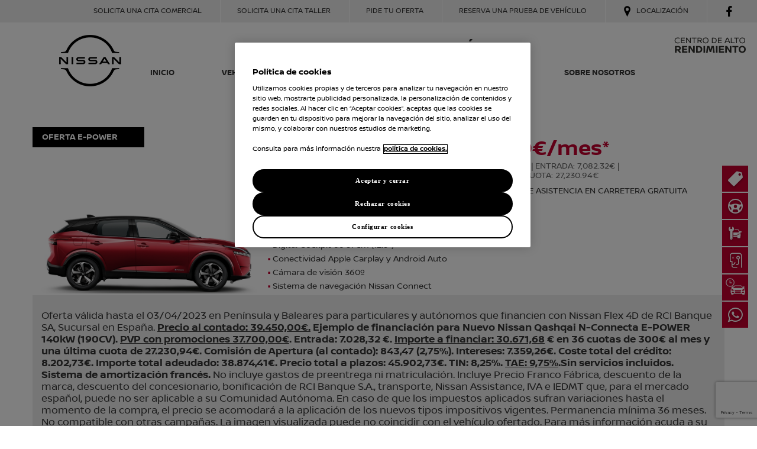

--- FILE ---
content_type: text/html;charset=UTF-8
request_url: https://red.nissan.es/concesol/formulario/ofertavn?nidofertavn=17980
body_size: 33432
content:
<!DOCTYPE html>
<html lang="es-ES">
<head>
    <title>Solicita una oferta de vehículo</title>
    <link rel="canonical" href="https://red.nissan.es/concesol/formulario/ofertavn" />

    <!-- Google Tag Manager -->
    <script>(function(w,d,s,l,i){w[l]=w[l]||[];w[l].push({'gtm.start':
    new Date().getTime(),event:'gtm.js'});var f=d.getElementsByTagName(s)[0],
    j=d.createElement(s),dl=l!='dataLayer'?'&l='+l:'';j.async=true;j.src=
    'https://www.googletagmanager.com/gtm.js?id='+i+dl;f.parentNode.insertBefore(j,f);
    })(window,document,'script','googleDataLayer','GTM-5TPV2WC');</script>

    <script>
        (function(w,d,s,l,i){w[l]=w[l]||[];w[l].push({'gtm.start':
        new Date().getTime(),event:'gtm.js'});var f=d.getElementsByTagName(s)[0], j=d.createElement(s),dl=l!='dataLayer'?'&l='+l:'';j.async=true;j.src= 'https://www.googletagmanager.com/gtm.js?id='+i+dl;f.parentNode.insertBefore(j,f); })(window,document,'script','googleDataLayer','GTM-TZL8TT3');
    </script>
<!-- End Google Tag Manager -->
<meta charset="utf-8">
    <meta name="viewport" content="width=device-width, initial-scale=1.0">
    <meta name="format-detection" content="telephone=no">
    <meta name="facebook-domain-verification" content="2xki0irxjqnn5mddv93unx4et0qlky" />
    <meta name="title" content="Solicita una oferta de vehículo">
    <meta name="description" content="Elige tu concesionario para solicitar una oferta de vehículo.">
    <meta name="robots" content="noindex, follow">
    <!-- Windows Phone -->
    <meta name="msapplication-square70x70logo" content="https://estatico.nissan.es/commons/favicon/favicon_72x72.png" />
    <meta name="msapplication-square150x150logo" content="https://estatico.nissan.es/commons/favicon/favicon_152x152.png" />
    <meta name="msapplication-square310x310logo" content="https://estatico.nissan.es/commons/favicon/favicon_152x152.png" />

    <!-- Android and Others -->
    <link rel="icon" type="image/png" href="https://estatico.nissan.es/commons/favicon/favicon.png">
    <link rel="icon" type="image/png" sizes="24x24" href="https://estatico.nissan.es/commons/favicon/favicon_24x24.png">
    <link rel="icon" type="image/png" sizes="32x32" href="https://estatico.nissan.es/commons/favicon/favicon_32x32.png">
    <link rel="icon" type="image/png" sizes="48x48" href="https://estatico.nissan.es/commons/favicon/favicon_48x48.png">
    <link rel="icon" type="image/png" sizes="64x64" href="https://estatico.nissan.es/commons/favicon/favicon_64x64.png">
    <link rel="icon" type="image/png" sizes="72x72" href="https://estatico.nissan.es/commons/favicon/favicon_72x72.png">
    <link rel="icon" type="image/png" sizes="120x120" href="https://estatico.nissan.es/commons/favicon/favicon_120x120.png">
    <link rel="icon" type="image/png" sizes="152x152" href="https://estatico.nissan.es/commons/favicon/favicon_152x152.png">

    <!-- Apple -->
    <link rel="apple-touch-icon" href="https://estatico.nissan.es/commons/favicon/favicon_64x64.png">
    <link rel="apple-touch-icon" sizes="72x72" href="https://estatico.nissan.es/commons/favicon/favicon_72x72.png">
    <link rel="apple-touch-icon" sizes="114x114" href="https://estatico.nissan.es/commons/favicon/favicon_120x120.png">
    <link rel="apple-touch-icon" sizes="144x144" href="https://estatico.nissan.es/commons/favicon/favicon_152x152.png">

    <!-- No se cambia la URL del favicon_48x48.ico porque la de Nissan no funciona y no tenemos el *.ico -->
    <!--[if lt IE 9]>
      <link rel="icon" type="image/x-icon" href="//libs.nissan-cdn.net/etc/designs/nissan/6.3.1-74/common-assets/img/favicon/favicon_48x48.ico">
    <![endif]-->

    <link href="/es/public/dist/css/styles.min.css?v=202006031520" rel="stylesheet">
  
    <!-- Start of LiveBeep Script -->
    <script type="text/javascript">
        (function(d,s,id){
        if(d.getElementById(id)){return;}
        var u='//www.livebeep.com/eye.js?duk=AIFEa3G3rwy';
        if((h=d.location.href.split(/#ev!/)[1])) u += '?_e=' +h;
        else if((r=/.*\_evV=(\w+)\b.*/).test(c=d.cookie) ) u += '?_v='+c.replace(r,'$1');
        var js = d.createElement(s);
        js.src = u;js.id = id;
        var fjs = d.getElementsByTagName(s)[0];
        fjs.parentNode.insertBefore(js, fjs);
        })(document,'script','livebeep-script');
    </script>
    <!-- End of LiveBeep Script -->

    <script>
        var globalEnv = '/';
        var globalEnvStatic = 'https://estatico.nissan.es/';
    </script>

    <!-- RECAPTCHA V3  -->
    <script src="https://www.google.com/recaptcha/api.js?render=6LdpNQssAAAAAHQnjuS9u9CtUYkNmxbxQy5A0gS6"></script>
</head><body>
  <div id="container outer">
    <div class="row">
      <div class="col">
        <header class="navigation">
          <div class="inner">
            <div class="brand">
              <a href="/concesol" title="Nissan">
                <img class="logo" src="/es/public/dist/img/nissan.png;jsessionid=N_Clv6LwNMONNM7YVhMheNDGMJu-CJ3HcfVdd1ZN.dealer-pages-web-main-64c77dfdcf-pd6mv" alt="Nissan" />
                <p class="title-h1">CONCESOL AUTOMOCIÓN</p>
              </a>
            </div>
          </div>
          <section class="menu-inner">
            <div class="nav-mobile">
              <a id="nav-toggle" href="#"><span></span></a>
            </div>
            <ul class="drop nav-list">
              <li class="nav-primary">
                <nav aria-label="megaNavigation">
                <h1 class="title-h1-12col">CONCESOL AUTOMOCIÓN</h1>
                <ul class="drop sections-list">
                    <li class="nav-01">
                      <a href="/concesol" >Inicio</a>
                    </li>
                    <li class="nav-01">
                      <a href="/concesol/vehiculos-nuevos" >Vehículos Nuevos</a>
                    </li>
                    <li class="nav-01">
                      <a href="/concesol/servicios-posventa" >Servicios-Posventa</a>
                    </li>
                    <li class="nav-01">
                      <a href="/concesol/noticias" >Noticias</a>
                    </li>
                    <li class="nav-01">
                      <a href="/concesol/sobre-concesol" >Sobre Nosotros</a>
                    </li>
                    <li class="nav-01 logo-award-block">
                      <span class="logo-award">
                        <img src="https://estatico.nissan.es/biblioteca-recursos/dealer-pages/20190507114951514Centro_altorendimiento_v2.png" title="" alt="" />
                      </span>
                      </li>
                    </ul>
                </nav>
              </li>
              <li class="nav-secondary">
                <ul class="drop">
                  <li>
                    <a href="https://nissancitaprevia.es/?COD_PARENT=021607">Solicita una cita comercial</a>
                  </li>
                  <li>
                    <a href="/concesol/servicios-posventa#citataller">Solicita una cita taller</a>
                  </li>
                  <li>
                    <a href="/concesol/vehiculos-nuevos">Pide tu oferta</a>
                  </li>
                    <li>
                    <a href="/concesol/parrilla/testdrive">Reserva una prueba de vehículo</a>
                  </li>
                    <li>
                    <a href="/concesol/sobre-concesol#instalaciones" class="location">Localización</a>
                  </li>
                  <li>
                    <a href="https://www.facebook.com/concesol" class="facebook" target="_blank"></a></li>
                  </ul>
              </li>
              <li class="nav-logos">
              <span><img src="https://estatico.nissan.es/biblioteca-recursos/dealer-pages/20190507114951514Centro_altorendimiento_v2.png" title="" alt="" class="logo-award" /></span>
                </li> 
              </ul>
          </section>
        </header>
      </div>
    </div>
<div class="main container inner" role="main">
    <div class="spacer-h5"></div>
      <section>
        <div class="row">
          <div class="col ">
            <div class="row vn_offer_dp_101-container">
              <div class="col">
                <article class="vn_offer_dp_101">
                  <div class="row row-flex align-stretch">
                    <div class="col_8">
                      <div class="row row-flex align-start">
                        <div class="tag">
                          <p class="tag tag_black"><span>Oferta e-POWER</span></p>
                        </div>
                        <div class="vn_offer_dp_101-model">
                          <h2 class="model">QASHQAI 2022</h2>
                          <p class="version">
                            <span class="title">
                              E-POWER 140 KW (190 CV)<br>
                              4x2Autom. </span>
                            <span class="name">N-Connecta</span>
                            </p>
                        </div>
                      </div>
                      <div class="row row-flex">
                        <figure class="vn_offer_dp_101-fg">
                          <img class="img" alt="DP - QQ- ePOWER- NCONNECTA  - 300€ MES- MAR23" src="https://estatico.nissan.es/biblioteca-recursos/dealer-pages/generadas/QC15ENC22A---Z10G-lateral.jpg" />
                        </figure>
                        <div class="vn_offer_dp_101-description">
                          <p class="vn_offer_dp_101-equipped js-equiped">EQUIPADO CON:</p>
                          <ul class="vn_offer_dp_101-characteristics js-characteristics">
                            <li class="vn_offer_dp_101-item">Motor e-POWER de 140kW (190CV)</li>
                            <li class="vn_offer_dp_101-item">Pantalla de infoentretenimiento de 31 cm (12.3")</li>
                            <li class="vn_offer_dp_101-item">Digital Cockpit de 31 cm (12.3")</li>
                            <li class="vn_offer_dp_101-item">Conectividad Apple Carplay y Android Auto</li>
                            <li class="vn_offer_dp_101-item">Cámara de visión 360º</li>
                            <li class="vn_offer_dp_101-item">Sistema de navegación Nissan Connect</li>
                            </ul>
                        </div>
                      </div>
                    </div>
                    <div class="col_4 last-col">
                      <div class="price-block">
                        <p class="price">
                          <span class="typeprice">POR</span>
                          <span class="full-price">300€/mes*</span>
                        </p>
                        <p class="fin-info"><span class="fin-info-data">37 meses |</span>
                                <span class="fin-info-data">
                                  ENTRADA:
                                    7,082.32€ |
                                  </span>

                                  <span class="fin-info-data"> ÚLTIMA CUOTA:
                                    27,230.94€</span>
                                </p>
                            <p class="typeprice">3 AÑOS DE ASISTENCIA EN CARRETERA GRATUITA </p>
                      </div>
                    </div>
                  </div>

                  <a href="#legal" class="conditions btn-toggle-legals">(*) Condiciones legales</a>
                    <div class="vn_offer-conditions js-vn_offer-conditions js-vn_offer-conditions-legal" data-legal="legal">
                       <div class="vn_offer-cond-txt"><p class="MsoNormal" style="margin-bottom:0cm;line-height:normal">Oferta válida hasta el 03/04/2023 en Península y Baleares para particulares y autónomos que financien con Nissan Flex 4D de RCI Banque SA, Sucursal en España. <b><u>Precio al contado: 39.450,00€.</u> Ejemplo de financiación para Nuevo Nissan Qashqai N-Connecta E-POWER 140kW (190CV). <u>PVP con promociones 37.700,00€</u>. Entrada: 7.028,32 €. <u>Importe a financiar: 30.671,68</u> € en 36 cuotas de 300€ al mes y una última cuota de 27.230,94€. Comisión de Apertura (al contado): 843,47 (2,75%). Intereses: 7.359,26€. Coste total del crédito: 8.202,73€. Importe total adeudado: 38.874,41€. Precio total a plazos: 45.902,73€. TIN: 8,25%. <u>TAE: 9,75%</u>.Sin servicios incluidos. Sistema de amortización francés.</b> No incluye gastos de preentrega ni matriculación. Incluye Precio Franco Fábrica, descuento de la marca, descuento del concesionario, bonificación de RCI Banque S.A., transporte, Nissan Assistance, IVA e IEDMT que, para el mercado español, puede no ser aplicable a su Comunidad Autónoma. En caso de que los impuestos aplicados sufran variaciones hasta el momento de la compra, el precio se acomodará a la aplicación de los nuevos tipos impositivos vigentes. Permanencia mínima 36 meses. No compatible con otras campañas. La imagen visualizada puede no coincidir con el vehículo ofertado. Para más información acuda a su concesionario Nissan más cercano. Consumo mixto: 5,3l/100km. Emisiones CO2: 120g/km. Consumo y autonomía homologados de conformidad con la normativa europea aplicable. El equipamiento opcional y accesorios junto con otros factores no técnicos pueden afectar el consumo y la autonomía. Las motorizaciones mostradas pueden estar sujetas a restricciones de disponibilidad debido a cambios en la gama de motorizaciones Nissan. Consulta disponibilidad y fecha de entrega con tu Concesionario Nissan. Para más información sobre los valores oficiales de consumo y autonomía consulta https://www.nissan.es/wltp.html.</p></div>
                    </div>
                </article>
              </div>
            </div>
          </div>
          </div>
      </section>
      <section class="js-to-hide js-form-map hidden">
        <div class="row">
          <div class="col">
            <h2 class="h-titulo medio barra dashed">ELIGE TU CONCESIONARIO PARA SOLICITAR ESTA OFERTA</h2>
          </div>
        </div>
        <div class="row">
          <div class="col">
            <div class="locations_1 js-dlrs-container js-only-ventas-dlrs">
              <div id="google-map" class="locations_1-map"></div>
              <div class="locations_1-list js-dlrs-list">
              </div>
            </div>
          </div>
          <p class="locations_1-selectedDealer js-dlr-name"></p>
        </div>
        <div class="hidden">
          <div itemscope itemtype="https://schema.org/LocalBusiness" class="locations_1-concessionaire js-dlr-item" id="jsDlrItem">
            <span class="locations_1-iconmap js-it-order">O</span>
            <div class="locations_1-address">
              <h3 itemprop="name"  class="item-name js-it-name">OLOT MOTOR</h3>
              <address>
                <span itemprop="streetAddress" class="street-address js-it-address">Ctra. Santa Coloma, s/n </span><br />
                <span itemprop="postalCode" class="postal-code js-it-postalcode">17178</span> - <span itemprop="addressLocality"><span class="js-it-locality"></span> - <span class="js-it-province"></span> </span><br /><br />
                <span itemprop="telephone">Telf. <span class="js-it-phone"></span></span><br />
                <span class="js-it-activity"></span> <br />
              </address>
              <div class="locations_1-cta">
                <button type="button" class="block left h-btn black arrow js-select-btn">SELECCIONAR</button>
              </div>
            </div>
          </div>
        </div>
      </section>
      <section  class="js-to-hide">
        <div class="row">
          <div class="col">
            <h3 class="h-titulo medio barra dashed">
              TUS DATOS PERSONALES
            </h3>
          </div>
        </div>
        <div class="row">
          <div class="col">
            <form id="solicitud" role="form" novalidate="novalidate" class="form_3 js-lead-form" action="/front/solicitudConToken" method="post"><div class="form-3-content">
    <input id="vFormid" name="vFormid" name="pvFormID" type="hidden" value="43195157287877042" value=""/><input id="vUtmSource" name="vUtmSource" name="pvUtmSource" type="hidden" class="js-utm-source-value" value=""/><input id="vUtmMedium" name="vUtmMedium" name="pvUtmMedium" type="hidden" class="js-utm-medium-value" value=""/><input id="vUtmCampaign" name="vUtmCampaign" name="pvUtmCampaign" type="hidden" class="js-utm-campaign-value" value=""/><input id="vTiposolicitud" name="vTiposolicitud" name="pvTiposolicitud" type="hidden" class="js-tipo-value" value="VN" value=""/><input id="nIdobjetosolicitud" name="nIdobjetosolicitud" name="pvIdSolicitud" type="hidden" class="js-tipo-value" value="17980" value="0"/><input value="" name="pvCodhost" id="pvCodhost" class="visuallyhidden js-field-dealer" required="required">
    <div class="form-3-col_12">
      <div class="form-3-col_4">
        <div class="form-group">
          <label for="pvNombre" class="form_3-label"><span class="js-label-name"></span><span class="asterisk">*</span></label>
          <input id="vClientenombre" name="vClientenombre" name="pvNombre" type="text" class="h-input js-field-name" required="required" value="" maxlength="50"/></div>
      </div>
      <div class="form-3-col_4">
        <div class="form-group">
          <label for="pvApellido1" class="form_3-label"><span class="js-label-surname1"></span><span class="asterisk">*</span></label>
          <input id="vClienteapellido1" name="vClienteapellido1" name="pvApellido1" type="text" class="h-input js-field-surname1" required="required" value="" maxlength="50"/></div>
      </div>
      <div class="form-3-col_4">
        <div class="form-group">
          <label for="pvApellido2" class="form_3-label"><span class="js-label-surname2"></span></label>
          <input id="vClienteapellido2" name="vClienteapellido2" name="pvApellido2" type="text" class="h-input js-field-surname2" value="" maxlength="50"/></div>
      </div>
    </div>

    <div class="form-3-col_12">
      <div class="form-3-col_4">
        <div class="form-group">
          <label for="pvTelefono" class="form_3-label"><span class="js-label-phone"></span><span class="asterisk">*</span></label>
          <input id="vClientetelefono" name="vClientetelefono" name="pvTelefono" type="text" class="h-input js-field-phone" required="required" value="" maxlength="9"/></div>
      </div>
      <div class="form-3-col_4">
        <div class="form-group">
          <label for="pvEmail" class="form_3-label"><span class="js-label-email"></span><span class="asterisk">*</span></label>
          <input id="vClienteemail" name="vClienteemail" name="pvEmail" type="email" class="h-input js-field-email" required="required" value=""/></div>
      </div>
      <div class="form-3-col_4">
        <div class="form-group js-display js-cp-block js-es">
          <label for="pvCP" class="form_3-label"><span class="js-label-cp"></span><span class="asterisk">*</span></label>
          <input id="vClientecp" name="vClientecp" name="pvCP" type="text" class="h-input js-field-cp js-es" required="required" value="" maxlength="5"/></div>
      </div>
    </div>
<div class="form-group">

        <p class="form_3-legalmissatge">
          ¿Quieres recibir descuentos y promociones personalizadas así
          como mantenerte al día de nuestras novedades?
        </p>
      <input type="checkbox" class="h-checkbox js-trigger-agree">
      <input id="pbConsiento" name="bConsiento" name="pbConsiento" type="hidden" class="js-target-agree" value="0" value="0"/><label for="cbox" class="form_3-check">Sí, consiento recibir, por cualquier medio incluidos los
          electrónicos, comunicaciones comerciales y publicidad acorde a
          mis hábitos de consumo y navegación.</label>

        <p class="form_3-note">Al enviar este formulario confirmas haber leído y aceptado nuestra <a class="form_3-copy-link" href="https://www.nissan.es/legal/politica-privacidad.html" target="_blank">Política de Privacidad</a></p>

        <div>
            <button type="submit" class="h-btn red arrow js-label-submit" style="float: none; display: inline-block;">ENVIAR</button>
        </div>

        <p class="form_3-note">*Campos obligatorios</p>

        <p class="form_3-copy">
          RESPONSABLE DEL TRATAMIENTO: NISSAN MOTOR ESPAÑA, S.A.U.; NISSAN AUTOMOTIVE EUROPE SAS. También será responsable del tratamiento el Concesionario y/o Taller Autorizado Nissan a quién solicites alguno de los productos y/o servicios ofrecidos. FINALIDADES: Trataremos tus datos personales para atender tu solicitud, así como realizar encuestas de opinión y análisis estadísticos. Además, y sujeto a tu consentimiento previo (no siendo necesario otorgarlo mediante este formulario si ya lo has hecho previamente a través de otros formularios), también trataremos tus datos personales para enviarte comunicaciones comerciales personalizadas de nuestros vehículos, productos y servicios. LEGITIMACIÓN: Interés legítimo y consentimiento. DESTINATARIOS: Limitamos la comunicación de tus datos personales a otras compañías del Grupo Nissan y a su red comercial. DERECHOS: Acceder, rectificar y suprimir los datos, así como otros derechos, como se explica en la información adicional. Para ejercer cualquiera de los derechos indicados, así como para revocar el consentimiento, puedes ponerte en contacto con NISSAN MOTOR ESPAÑA S.A.,  pulsando en el siguiente <a class="form_3-copy-link" href="https://www.nissan.es/servicio-cliente/contacto/solicitud-datos-personales.html" target="_blank">enlace</a> o bien llamando al teléfono de atención al cliente gratuito 900 118 119, o con Nissan Automotive Europe SAS, enviando un correo a <a href="mailto:dpo@nissan-europe.com">dpo@nissan-europe.com</a>. INFORMACIÓN ADICIONAL: Consulta nuestra Política de Privacidad <a class="form_3-copy-link" href="https://www.nissan.es/legal/politica-privacidad.html" target="_blank">aquí</a>.
        </p>
      </div>
  </div>
</form></div>
        </div>
      </section><section class="container inner js-to-show hidden"></section>
    </div>
    <!-- FOOTER PAGE -->
    <div class="row">
      <div class="col">
        <footer class="footer" itemscope="" itemtype="https://schema.org/WPFooter">
          <div class="inner">
            <dl class="footer-list">
              <input type="checkbox" checked />
              <dt class="footer-title-item">ATENCIÓN AL CLIENTE</dt>
              <dd><a href="https://www.nissan.es/wltp.html" class="footer-item" title="Normativa WLTP">Normativa WLTP</a></dd>
              <dd><a href="https://www.nissan.es/rgpd.html" class="footer-item" title="RGDP: Protegemos tus datos">RGDP:
                  Protegemos tus datos</a></dd>
              <dd class="footer-item footer-item-telephone">Telf. 951 219 181</dd>
            </dl>
            <dl class="footer-list">
              <input type="checkbox" checked />
              <dt class="footer-title-item">MAPA DEL SITIO</dt>
              <dd><a href="/concesol" class="footer-item" title="Home">Inicio</a></dd>
              <dd><a href="/concesol/vehiculos-nuevos" class="footer-item" title="Vehículos Nuevos">Vehículos Nuevos</a></dd>
              <dd><a href="/concesol/servicios-posventa" class="footer-item" title="Servicios - Posventa">Servicios - Posventa</a></dd>
              <dd><a href="/concesol/sobre-concesol" class="footer-item" title="Sobre Nosotros">Sobre Nosotros</a></dd>
            </dl>
            <dl class="footer-list">
              <dt class="footer-title-item">NISSAN SOCIAL</dt>
              <dd><a href="https://www.facebook.com/NissanESP" target="_blank" rel="" class="footer-facebook" title="Nissan Facebook"></a></dd>
              <dd><a href="https://twitter.com/Nissan_ESP" target="_blank" rel="" class="footer-twitter" title="Nissan Twitter"></a></dd>
              <dd><a href="https://www.youtube.com/NissanEspana" target="_blank" rel="" class="footer-youtube" title="Nissan Youtube"></a></dd>
              <dd><a href="https://www.instagram.com/nissanesp/" target="_blank" rel="" class="footer-instagram" title="Nissan Instagram"></a></dd>
            </dl>
          </div>
        </footer>
      </div>
    </div>

    <div class="row">
      <div class="col">
        <footer class="footer-nav">
          <div class="inner">
            <div class="footer-options">
              <p><a href="https://www.nissan.es/grupo-nissan/webs-globales.html" title="Nissan Global">Nissan Global</a></p>
            </div>
            <ul class="footer-legal">
              <li><a href="https://www.nissan.es/legal/politica-privacidad.html" title="Privacidad">Privacidad </a></li>
              <li><a href="https://www.nissan.es/legal/cookies.html" title="Cookies">Cookies</a></li>
              <li><a href="https://www.nissan.es/legal/terminos-condiciones.html" title="Aviso legal">Aviso legal</a></li>
              <li>© Nissan 2023</li>
            </ul>
          </div>
        </footer>
      </div>
    </div>

    <div class="menufloat">
      <button class="menuselected actived">
        <span class="icon"></span>
      </button>
      <div id="menufloat-group">
        <a href="/concesol/vehiculos-nuevos" class="menufloat-link">
            <div class="h-icon offers"></div>
            <div class="menufloat-content">
              <p class="menufloat-text">Solicita una oferta de vehículo nuevo</p>
            </div>
          </a>
          <a href="/concesol/parrilla/testdrive" class="menufloat-link">
              <div class="h-icon testdrive"></div>
              <div class="menufloat-content">
                <p class="menufloat-text">Solicita una prueba de conducción</p>
              </div>
            </a>
            <a href="/concesol/servicios-posventa#citataller" class="menufloat-link">
            <div  class="h-icon taller"></div>
          <div class="menufloat-content">
            <p class="menufloat-text">Solicita una cita taller</p>
          </div>
        </a>
        <a href="/concesol/sobre-concesol#contacto" class="menufloat-link">
            <div  class="h-icon contact2"></div>
          <div class="menufloat-content">
            <p class="menufloat-text">Contáctanos</p>
          </div>
        </a>
        <a href="https://nissancitaprevia.es/?COD_PARENT=021607" class="menufloat-link">
          <div class="h-icon citacomercial"><img src="/es/public/dist/img/citacomerciales.svg" alt=""></div>
          <div class="menufloat-content">
            <p class="menufloat-text">Solicita una cita comercial</p>
          </div>
        </a>

        <!-- //es/public/dist/img/citacomerciales.svg -->
        <!-- <a href="/concesol/sobre-concesol#instalaciones" class="menufloat-link">
            <div  class="h-icon estamos"></div>
          <div class="menufloat-content">
            <p class="menufloat-text">Dónde estamos</p>
          </div>
        </a> -->
        <a href="https://api.whatsapp.com/send?phone=34618516618" target="_blank" class="menufloat-link">
            <div  class="h-icon whatsapp"></div>
            <div class="menufloat-content">
              <p class="menufloat-text">Envíanos un Whatsapp</p>
            </div>
          </a>
        </div>
    </div>

    <!-- OneTrust Cookies Settings button start -->
    <button id="ot-sdk-btn" class="ot-sdk-show-settings"> Cookie Settings</button>
    <!-- OneTrust Cookies Settings button end --></div>
  <script src="https://www.google.com/recaptcha/api.js?render=6LdpNQssAAAAAHQnjuS9u9CtUYkNmxbxQy5A0gS6"></script>
  <script src="/es/public/dist/js/vendor.min.js?v=202006031520"></script>
<script src="/es/public/dist/js/scripts.min.js?v=202006031520"></script>
<script src="/es/public/dist/js/plan-validator.min.js?v=202006031520"></script>


  <script>
    (function ($) {
      $(function () {
        
        $('#nav-toggle').click(function () {
          $('.menu-inner ul.drop').slideToggle();
        });
        
        $('#nav-toggle').on('click', function () {
          this.classList.toggle('active');
        });
        
        $('.btn-toggle-legals').on('click', function() {
          $(this).next().find('.vn_offer-cond-txt').slideToggle('fast');
        });
      });
    })(jQuery);
    
    $(".selected").click(function () {
      $("#nav-dropdown").toggle();
    });
    
    $(".menuselected").click(function () {
      $("#menufloat-group").slideToggle().toggleClass('active');
    });
     $('.menuselected').on('click', function () {
      this.classList.toggle('actived');
    });
    
    var homeLink = "/concesol"
  </script>

  <script>

    utmVars.init("", "", "");

  </script><script src="/es/public/dist/js/plan-validator.min.js?v=202006031520"></script>
  <script>
    controlHostValue.init ('Tu concesionario escogido es', 'Modificar');
    dealerLocator.init({data: [{"taller":0,"latitud":"36.509432","regional":"Oeste","direccion":"Pol. Ind. La Ermita - C/ Pirita, 3 ","provincia":"Málaga","nombre":"CONCESOL AUTOMOCIÓN","cp":"29603","vcode":"021607","actividad":"V - Ventas","longitud":"-4.870073","testdrive":1,"id":"021607","poblacion":"Marbella","telefono":"951 219 181","idPrincipal":"021607"},{"taller":1,"latitud":"36.5580638","regional":"Oeste","direccion":"Ctra. Mijas, km. 5,5","provincia":"Málaga","nombre":"CONCESOL AUTOMOCIÓN","cp":"29650","urlcitataller":"https://reserva-una-cita.nissan.es?market=ES&franchise=NISS&dealerCode=N-ES-O-0307","vcode":"021607SUC01","actividad":"VS - Vtas. y Serv.","longitud":"-4.6275848","testdrive":1,"id":"020307","poblacion":"Mijas","telefono":"952 476 404","idPrincipal":"021607"},{"taller":1,"latitud":"36.161983","regional":"Oeste","direccion":"Avda. del Estrecho, s/n - Pol. Ind. La Menacha","provincia":"Cádiz","nombre":"CONCESOL AUTOMOCIÓN","cp":"11205","urlcitataller":"https://reserva-una-cita.nissan.es?market=ES&franchise=NISS&dealerCode=N-ES-O-0312","vcode":"021607SUC03","actividad":"VS - Vtas. y Serv.","longitud":"-5.464701","testdrive":1,"id":"020312","poblacion":"Algeciras","telefono":"956 787 895","idPrincipal":"021607"},{"taller":1,"latitud":"36.5097412","regional":"Oeste","direccion":"Avda. José Manuel Vallés, 2","provincia":"Málaga","nombre":"CONCESOL AUTOMOCIÓN","cp":"29603","urlcitataller":"https://reserva-una-cita.nissan.es?market=ES&franchise=NISS&dealerCode=N-ES-O-1608","vcode":"021607SUC04","actividad":"S - Servicio","longitud":"-4.8743997","testdrive":0,"id":"021608","poblacion":"Marbella","telefono":"951 219 181","idPrincipal":"021607"}], type: 1})
    var validator = new PlanValidator('.js-lead-form',
    {
      type: 1,
      lang: 'es',
      market: 'pyb',
      fieldDealer: true,
      errorElement: 'span',
      errorPlacement: function (error, element){
        if (element[0].name === 'pvCodhost'){
          $('.js-dlr-name').empty().append(error)
        } else {
          element.after(error)
        }
        error.addClass('h-error')
      },
      submitHandler: function (form){
        var obj = {
          form: form,
          submit$Selector: '.js-label-submit',
          submitText: 'ENVIANDO...',
          toHide: '.js-to-hide',
          toShow: '.js-to-show',
          close$Selector: '.js-close',
          okURL: globalEnv + 'es/public/dist/_thankyou-ok-lead-vn.html',
          koURL: globalEnv + 'es/public/dist/_thankyou-ko-lead-vn.html',
          useReCaptcha: true,
          thankyouData: {
            fieldName: '.js-field-name',
            targetName: '.js-target-name',
            modelName: 'Nuevo Qashqai',
            targetModel: '.js-target-model'
          }
        }
        window.googleDataLayer = window.googleDataLayer || [];
        window.googleDataLayer.push({
          'event' : 'solicitud vn finish',
        });
        formCommons.sendAjax(obj)
        //form.submit()
      }
    })
  </script>

  <!-- Google Tag Manager -->
    <script>(function(w,d,s,l,i){w[l]=w[l]||[];w[l].push({'gtm.start':
    new Date().getTime(),event:'gtm.js'});var f=d.getElementsByTagName(s)[0],
    j=d.createElement(s),dl=l!='dataLayer'?'&l='+l:'';j.async=true;j.src=
    'https://www.googletagmanager.com/gtm.js?id='+i+dl;f.parentNode.insertBefore(j,f);
    })(window,document,'script','googleDataLayer','GTM-5TPV2WC');</script>

    <script>
        (function(w,d,s,l,i){w[l]=w[l]||[];w[l].push({'gtm.start':
        new Date().getTime(),event:'gtm.js'});var f=d.getElementsByTagName(s)[0], j=d.createElement(s),dl=l!='dataLayer'?'&l='+l:'';j.async=true;j.src= 'https://www.googletagmanager.com/gtm.js?id='+i+dl;f.parentNode.insertBefore(j,f); })(window,document,'script','googleDataLayer','GTM-TZL8TT3');
    </script>
<!-- End Google Tag Manager -->
<div class="visuallyhidden">
  </div></body>
</html>

--- FILE ---
content_type: text/html; charset=utf-8
request_url: https://www.google.com/recaptcha/api2/anchor?ar=1&k=6LdpNQssAAAAAHQnjuS9u9CtUYkNmxbxQy5A0gS6&co=aHR0cHM6Ly9yZWQubmlzc2FuLmVzOjQ0Mw..&hl=en&v=PoyoqOPhxBO7pBk68S4YbpHZ&size=invisible&anchor-ms=20000&execute-ms=30000&cb=q34nzrp16qig
body_size: 48808
content:
<!DOCTYPE HTML><html dir="ltr" lang="en"><head><meta http-equiv="Content-Type" content="text/html; charset=UTF-8">
<meta http-equiv="X-UA-Compatible" content="IE=edge">
<title>reCAPTCHA</title>
<style type="text/css">
/* cyrillic-ext */
@font-face {
  font-family: 'Roboto';
  font-style: normal;
  font-weight: 400;
  font-stretch: 100%;
  src: url(//fonts.gstatic.com/s/roboto/v48/KFO7CnqEu92Fr1ME7kSn66aGLdTylUAMa3GUBHMdazTgWw.woff2) format('woff2');
  unicode-range: U+0460-052F, U+1C80-1C8A, U+20B4, U+2DE0-2DFF, U+A640-A69F, U+FE2E-FE2F;
}
/* cyrillic */
@font-face {
  font-family: 'Roboto';
  font-style: normal;
  font-weight: 400;
  font-stretch: 100%;
  src: url(//fonts.gstatic.com/s/roboto/v48/KFO7CnqEu92Fr1ME7kSn66aGLdTylUAMa3iUBHMdazTgWw.woff2) format('woff2');
  unicode-range: U+0301, U+0400-045F, U+0490-0491, U+04B0-04B1, U+2116;
}
/* greek-ext */
@font-face {
  font-family: 'Roboto';
  font-style: normal;
  font-weight: 400;
  font-stretch: 100%;
  src: url(//fonts.gstatic.com/s/roboto/v48/KFO7CnqEu92Fr1ME7kSn66aGLdTylUAMa3CUBHMdazTgWw.woff2) format('woff2');
  unicode-range: U+1F00-1FFF;
}
/* greek */
@font-face {
  font-family: 'Roboto';
  font-style: normal;
  font-weight: 400;
  font-stretch: 100%;
  src: url(//fonts.gstatic.com/s/roboto/v48/KFO7CnqEu92Fr1ME7kSn66aGLdTylUAMa3-UBHMdazTgWw.woff2) format('woff2');
  unicode-range: U+0370-0377, U+037A-037F, U+0384-038A, U+038C, U+038E-03A1, U+03A3-03FF;
}
/* math */
@font-face {
  font-family: 'Roboto';
  font-style: normal;
  font-weight: 400;
  font-stretch: 100%;
  src: url(//fonts.gstatic.com/s/roboto/v48/KFO7CnqEu92Fr1ME7kSn66aGLdTylUAMawCUBHMdazTgWw.woff2) format('woff2');
  unicode-range: U+0302-0303, U+0305, U+0307-0308, U+0310, U+0312, U+0315, U+031A, U+0326-0327, U+032C, U+032F-0330, U+0332-0333, U+0338, U+033A, U+0346, U+034D, U+0391-03A1, U+03A3-03A9, U+03B1-03C9, U+03D1, U+03D5-03D6, U+03F0-03F1, U+03F4-03F5, U+2016-2017, U+2034-2038, U+203C, U+2040, U+2043, U+2047, U+2050, U+2057, U+205F, U+2070-2071, U+2074-208E, U+2090-209C, U+20D0-20DC, U+20E1, U+20E5-20EF, U+2100-2112, U+2114-2115, U+2117-2121, U+2123-214F, U+2190, U+2192, U+2194-21AE, U+21B0-21E5, U+21F1-21F2, U+21F4-2211, U+2213-2214, U+2216-22FF, U+2308-230B, U+2310, U+2319, U+231C-2321, U+2336-237A, U+237C, U+2395, U+239B-23B7, U+23D0, U+23DC-23E1, U+2474-2475, U+25AF, U+25B3, U+25B7, U+25BD, U+25C1, U+25CA, U+25CC, U+25FB, U+266D-266F, U+27C0-27FF, U+2900-2AFF, U+2B0E-2B11, U+2B30-2B4C, U+2BFE, U+3030, U+FF5B, U+FF5D, U+1D400-1D7FF, U+1EE00-1EEFF;
}
/* symbols */
@font-face {
  font-family: 'Roboto';
  font-style: normal;
  font-weight: 400;
  font-stretch: 100%;
  src: url(//fonts.gstatic.com/s/roboto/v48/KFO7CnqEu92Fr1ME7kSn66aGLdTylUAMaxKUBHMdazTgWw.woff2) format('woff2');
  unicode-range: U+0001-000C, U+000E-001F, U+007F-009F, U+20DD-20E0, U+20E2-20E4, U+2150-218F, U+2190, U+2192, U+2194-2199, U+21AF, U+21E6-21F0, U+21F3, U+2218-2219, U+2299, U+22C4-22C6, U+2300-243F, U+2440-244A, U+2460-24FF, U+25A0-27BF, U+2800-28FF, U+2921-2922, U+2981, U+29BF, U+29EB, U+2B00-2BFF, U+4DC0-4DFF, U+FFF9-FFFB, U+10140-1018E, U+10190-1019C, U+101A0, U+101D0-101FD, U+102E0-102FB, U+10E60-10E7E, U+1D2C0-1D2D3, U+1D2E0-1D37F, U+1F000-1F0FF, U+1F100-1F1AD, U+1F1E6-1F1FF, U+1F30D-1F30F, U+1F315, U+1F31C, U+1F31E, U+1F320-1F32C, U+1F336, U+1F378, U+1F37D, U+1F382, U+1F393-1F39F, U+1F3A7-1F3A8, U+1F3AC-1F3AF, U+1F3C2, U+1F3C4-1F3C6, U+1F3CA-1F3CE, U+1F3D4-1F3E0, U+1F3ED, U+1F3F1-1F3F3, U+1F3F5-1F3F7, U+1F408, U+1F415, U+1F41F, U+1F426, U+1F43F, U+1F441-1F442, U+1F444, U+1F446-1F449, U+1F44C-1F44E, U+1F453, U+1F46A, U+1F47D, U+1F4A3, U+1F4B0, U+1F4B3, U+1F4B9, U+1F4BB, U+1F4BF, U+1F4C8-1F4CB, U+1F4D6, U+1F4DA, U+1F4DF, U+1F4E3-1F4E6, U+1F4EA-1F4ED, U+1F4F7, U+1F4F9-1F4FB, U+1F4FD-1F4FE, U+1F503, U+1F507-1F50B, U+1F50D, U+1F512-1F513, U+1F53E-1F54A, U+1F54F-1F5FA, U+1F610, U+1F650-1F67F, U+1F687, U+1F68D, U+1F691, U+1F694, U+1F698, U+1F6AD, U+1F6B2, U+1F6B9-1F6BA, U+1F6BC, U+1F6C6-1F6CF, U+1F6D3-1F6D7, U+1F6E0-1F6EA, U+1F6F0-1F6F3, U+1F6F7-1F6FC, U+1F700-1F7FF, U+1F800-1F80B, U+1F810-1F847, U+1F850-1F859, U+1F860-1F887, U+1F890-1F8AD, U+1F8B0-1F8BB, U+1F8C0-1F8C1, U+1F900-1F90B, U+1F93B, U+1F946, U+1F984, U+1F996, U+1F9E9, U+1FA00-1FA6F, U+1FA70-1FA7C, U+1FA80-1FA89, U+1FA8F-1FAC6, U+1FACE-1FADC, U+1FADF-1FAE9, U+1FAF0-1FAF8, U+1FB00-1FBFF;
}
/* vietnamese */
@font-face {
  font-family: 'Roboto';
  font-style: normal;
  font-weight: 400;
  font-stretch: 100%;
  src: url(//fonts.gstatic.com/s/roboto/v48/KFO7CnqEu92Fr1ME7kSn66aGLdTylUAMa3OUBHMdazTgWw.woff2) format('woff2');
  unicode-range: U+0102-0103, U+0110-0111, U+0128-0129, U+0168-0169, U+01A0-01A1, U+01AF-01B0, U+0300-0301, U+0303-0304, U+0308-0309, U+0323, U+0329, U+1EA0-1EF9, U+20AB;
}
/* latin-ext */
@font-face {
  font-family: 'Roboto';
  font-style: normal;
  font-weight: 400;
  font-stretch: 100%;
  src: url(//fonts.gstatic.com/s/roboto/v48/KFO7CnqEu92Fr1ME7kSn66aGLdTylUAMa3KUBHMdazTgWw.woff2) format('woff2');
  unicode-range: U+0100-02BA, U+02BD-02C5, U+02C7-02CC, U+02CE-02D7, U+02DD-02FF, U+0304, U+0308, U+0329, U+1D00-1DBF, U+1E00-1E9F, U+1EF2-1EFF, U+2020, U+20A0-20AB, U+20AD-20C0, U+2113, U+2C60-2C7F, U+A720-A7FF;
}
/* latin */
@font-face {
  font-family: 'Roboto';
  font-style: normal;
  font-weight: 400;
  font-stretch: 100%;
  src: url(//fonts.gstatic.com/s/roboto/v48/KFO7CnqEu92Fr1ME7kSn66aGLdTylUAMa3yUBHMdazQ.woff2) format('woff2');
  unicode-range: U+0000-00FF, U+0131, U+0152-0153, U+02BB-02BC, U+02C6, U+02DA, U+02DC, U+0304, U+0308, U+0329, U+2000-206F, U+20AC, U+2122, U+2191, U+2193, U+2212, U+2215, U+FEFF, U+FFFD;
}
/* cyrillic-ext */
@font-face {
  font-family: 'Roboto';
  font-style: normal;
  font-weight: 500;
  font-stretch: 100%;
  src: url(//fonts.gstatic.com/s/roboto/v48/KFO7CnqEu92Fr1ME7kSn66aGLdTylUAMa3GUBHMdazTgWw.woff2) format('woff2');
  unicode-range: U+0460-052F, U+1C80-1C8A, U+20B4, U+2DE0-2DFF, U+A640-A69F, U+FE2E-FE2F;
}
/* cyrillic */
@font-face {
  font-family: 'Roboto';
  font-style: normal;
  font-weight: 500;
  font-stretch: 100%;
  src: url(//fonts.gstatic.com/s/roboto/v48/KFO7CnqEu92Fr1ME7kSn66aGLdTylUAMa3iUBHMdazTgWw.woff2) format('woff2');
  unicode-range: U+0301, U+0400-045F, U+0490-0491, U+04B0-04B1, U+2116;
}
/* greek-ext */
@font-face {
  font-family: 'Roboto';
  font-style: normal;
  font-weight: 500;
  font-stretch: 100%;
  src: url(//fonts.gstatic.com/s/roboto/v48/KFO7CnqEu92Fr1ME7kSn66aGLdTylUAMa3CUBHMdazTgWw.woff2) format('woff2');
  unicode-range: U+1F00-1FFF;
}
/* greek */
@font-face {
  font-family: 'Roboto';
  font-style: normal;
  font-weight: 500;
  font-stretch: 100%;
  src: url(//fonts.gstatic.com/s/roboto/v48/KFO7CnqEu92Fr1ME7kSn66aGLdTylUAMa3-UBHMdazTgWw.woff2) format('woff2');
  unicode-range: U+0370-0377, U+037A-037F, U+0384-038A, U+038C, U+038E-03A1, U+03A3-03FF;
}
/* math */
@font-face {
  font-family: 'Roboto';
  font-style: normal;
  font-weight: 500;
  font-stretch: 100%;
  src: url(//fonts.gstatic.com/s/roboto/v48/KFO7CnqEu92Fr1ME7kSn66aGLdTylUAMawCUBHMdazTgWw.woff2) format('woff2');
  unicode-range: U+0302-0303, U+0305, U+0307-0308, U+0310, U+0312, U+0315, U+031A, U+0326-0327, U+032C, U+032F-0330, U+0332-0333, U+0338, U+033A, U+0346, U+034D, U+0391-03A1, U+03A3-03A9, U+03B1-03C9, U+03D1, U+03D5-03D6, U+03F0-03F1, U+03F4-03F5, U+2016-2017, U+2034-2038, U+203C, U+2040, U+2043, U+2047, U+2050, U+2057, U+205F, U+2070-2071, U+2074-208E, U+2090-209C, U+20D0-20DC, U+20E1, U+20E5-20EF, U+2100-2112, U+2114-2115, U+2117-2121, U+2123-214F, U+2190, U+2192, U+2194-21AE, U+21B0-21E5, U+21F1-21F2, U+21F4-2211, U+2213-2214, U+2216-22FF, U+2308-230B, U+2310, U+2319, U+231C-2321, U+2336-237A, U+237C, U+2395, U+239B-23B7, U+23D0, U+23DC-23E1, U+2474-2475, U+25AF, U+25B3, U+25B7, U+25BD, U+25C1, U+25CA, U+25CC, U+25FB, U+266D-266F, U+27C0-27FF, U+2900-2AFF, U+2B0E-2B11, U+2B30-2B4C, U+2BFE, U+3030, U+FF5B, U+FF5D, U+1D400-1D7FF, U+1EE00-1EEFF;
}
/* symbols */
@font-face {
  font-family: 'Roboto';
  font-style: normal;
  font-weight: 500;
  font-stretch: 100%;
  src: url(//fonts.gstatic.com/s/roboto/v48/KFO7CnqEu92Fr1ME7kSn66aGLdTylUAMaxKUBHMdazTgWw.woff2) format('woff2');
  unicode-range: U+0001-000C, U+000E-001F, U+007F-009F, U+20DD-20E0, U+20E2-20E4, U+2150-218F, U+2190, U+2192, U+2194-2199, U+21AF, U+21E6-21F0, U+21F3, U+2218-2219, U+2299, U+22C4-22C6, U+2300-243F, U+2440-244A, U+2460-24FF, U+25A0-27BF, U+2800-28FF, U+2921-2922, U+2981, U+29BF, U+29EB, U+2B00-2BFF, U+4DC0-4DFF, U+FFF9-FFFB, U+10140-1018E, U+10190-1019C, U+101A0, U+101D0-101FD, U+102E0-102FB, U+10E60-10E7E, U+1D2C0-1D2D3, U+1D2E0-1D37F, U+1F000-1F0FF, U+1F100-1F1AD, U+1F1E6-1F1FF, U+1F30D-1F30F, U+1F315, U+1F31C, U+1F31E, U+1F320-1F32C, U+1F336, U+1F378, U+1F37D, U+1F382, U+1F393-1F39F, U+1F3A7-1F3A8, U+1F3AC-1F3AF, U+1F3C2, U+1F3C4-1F3C6, U+1F3CA-1F3CE, U+1F3D4-1F3E0, U+1F3ED, U+1F3F1-1F3F3, U+1F3F5-1F3F7, U+1F408, U+1F415, U+1F41F, U+1F426, U+1F43F, U+1F441-1F442, U+1F444, U+1F446-1F449, U+1F44C-1F44E, U+1F453, U+1F46A, U+1F47D, U+1F4A3, U+1F4B0, U+1F4B3, U+1F4B9, U+1F4BB, U+1F4BF, U+1F4C8-1F4CB, U+1F4D6, U+1F4DA, U+1F4DF, U+1F4E3-1F4E6, U+1F4EA-1F4ED, U+1F4F7, U+1F4F9-1F4FB, U+1F4FD-1F4FE, U+1F503, U+1F507-1F50B, U+1F50D, U+1F512-1F513, U+1F53E-1F54A, U+1F54F-1F5FA, U+1F610, U+1F650-1F67F, U+1F687, U+1F68D, U+1F691, U+1F694, U+1F698, U+1F6AD, U+1F6B2, U+1F6B9-1F6BA, U+1F6BC, U+1F6C6-1F6CF, U+1F6D3-1F6D7, U+1F6E0-1F6EA, U+1F6F0-1F6F3, U+1F6F7-1F6FC, U+1F700-1F7FF, U+1F800-1F80B, U+1F810-1F847, U+1F850-1F859, U+1F860-1F887, U+1F890-1F8AD, U+1F8B0-1F8BB, U+1F8C0-1F8C1, U+1F900-1F90B, U+1F93B, U+1F946, U+1F984, U+1F996, U+1F9E9, U+1FA00-1FA6F, U+1FA70-1FA7C, U+1FA80-1FA89, U+1FA8F-1FAC6, U+1FACE-1FADC, U+1FADF-1FAE9, U+1FAF0-1FAF8, U+1FB00-1FBFF;
}
/* vietnamese */
@font-face {
  font-family: 'Roboto';
  font-style: normal;
  font-weight: 500;
  font-stretch: 100%;
  src: url(//fonts.gstatic.com/s/roboto/v48/KFO7CnqEu92Fr1ME7kSn66aGLdTylUAMa3OUBHMdazTgWw.woff2) format('woff2');
  unicode-range: U+0102-0103, U+0110-0111, U+0128-0129, U+0168-0169, U+01A0-01A1, U+01AF-01B0, U+0300-0301, U+0303-0304, U+0308-0309, U+0323, U+0329, U+1EA0-1EF9, U+20AB;
}
/* latin-ext */
@font-face {
  font-family: 'Roboto';
  font-style: normal;
  font-weight: 500;
  font-stretch: 100%;
  src: url(//fonts.gstatic.com/s/roboto/v48/KFO7CnqEu92Fr1ME7kSn66aGLdTylUAMa3KUBHMdazTgWw.woff2) format('woff2');
  unicode-range: U+0100-02BA, U+02BD-02C5, U+02C7-02CC, U+02CE-02D7, U+02DD-02FF, U+0304, U+0308, U+0329, U+1D00-1DBF, U+1E00-1E9F, U+1EF2-1EFF, U+2020, U+20A0-20AB, U+20AD-20C0, U+2113, U+2C60-2C7F, U+A720-A7FF;
}
/* latin */
@font-face {
  font-family: 'Roboto';
  font-style: normal;
  font-weight: 500;
  font-stretch: 100%;
  src: url(//fonts.gstatic.com/s/roboto/v48/KFO7CnqEu92Fr1ME7kSn66aGLdTylUAMa3yUBHMdazQ.woff2) format('woff2');
  unicode-range: U+0000-00FF, U+0131, U+0152-0153, U+02BB-02BC, U+02C6, U+02DA, U+02DC, U+0304, U+0308, U+0329, U+2000-206F, U+20AC, U+2122, U+2191, U+2193, U+2212, U+2215, U+FEFF, U+FFFD;
}
/* cyrillic-ext */
@font-face {
  font-family: 'Roboto';
  font-style: normal;
  font-weight: 900;
  font-stretch: 100%;
  src: url(//fonts.gstatic.com/s/roboto/v48/KFO7CnqEu92Fr1ME7kSn66aGLdTylUAMa3GUBHMdazTgWw.woff2) format('woff2');
  unicode-range: U+0460-052F, U+1C80-1C8A, U+20B4, U+2DE0-2DFF, U+A640-A69F, U+FE2E-FE2F;
}
/* cyrillic */
@font-face {
  font-family: 'Roboto';
  font-style: normal;
  font-weight: 900;
  font-stretch: 100%;
  src: url(//fonts.gstatic.com/s/roboto/v48/KFO7CnqEu92Fr1ME7kSn66aGLdTylUAMa3iUBHMdazTgWw.woff2) format('woff2');
  unicode-range: U+0301, U+0400-045F, U+0490-0491, U+04B0-04B1, U+2116;
}
/* greek-ext */
@font-face {
  font-family: 'Roboto';
  font-style: normal;
  font-weight: 900;
  font-stretch: 100%;
  src: url(//fonts.gstatic.com/s/roboto/v48/KFO7CnqEu92Fr1ME7kSn66aGLdTylUAMa3CUBHMdazTgWw.woff2) format('woff2');
  unicode-range: U+1F00-1FFF;
}
/* greek */
@font-face {
  font-family: 'Roboto';
  font-style: normal;
  font-weight: 900;
  font-stretch: 100%;
  src: url(//fonts.gstatic.com/s/roboto/v48/KFO7CnqEu92Fr1ME7kSn66aGLdTylUAMa3-UBHMdazTgWw.woff2) format('woff2');
  unicode-range: U+0370-0377, U+037A-037F, U+0384-038A, U+038C, U+038E-03A1, U+03A3-03FF;
}
/* math */
@font-face {
  font-family: 'Roboto';
  font-style: normal;
  font-weight: 900;
  font-stretch: 100%;
  src: url(//fonts.gstatic.com/s/roboto/v48/KFO7CnqEu92Fr1ME7kSn66aGLdTylUAMawCUBHMdazTgWw.woff2) format('woff2');
  unicode-range: U+0302-0303, U+0305, U+0307-0308, U+0310, U+0312, U+0315, U+031A, U+0326-0327, U+032C, U+032F-0330, U+0332-0333, U+0338, U+033A, U+0346, U+034D, U+0391-03A1, U+03A3-03A9, U+03B1-03C9, U+03D1, U+03D5-03D6, U+03F0-03F1, U+03F4-03F5, U+2016-2017, U+2034-2038, U+203C, U+2040, U+2043, U+2047, U+2050, U+2057, U+205F, U+2070-2071, U+2074-208E, U+2090-209C, U+20D0-20DC, U+20E1, U+20E5-20EF, U+2100-2112, U+2114-2115, U+2117-2121, U+2123-214F, U+2190, U+2192, U+2194-21AE, U+21B0-21E5, U+21F1-21F2, U+21F4-2211, U+2213-2214, U+2216-22FF, U+2308-230B, U+2310, U+2319, U+231C-2321, U+2336-237A, U+237C, U+2395, U+239B-23B7, U+23D0, U+23DC-23E1, U+2474-2475, U+25AF, U+25B3, U+25B7, U+25BD, U+25C1, U+25CA, U+25CC, U+25FB, U+266D-266F, U+27C0-27FF, U+2900-2AFF, U+2B0E-2B11, U+2B30-2B4C, U+2BFE, U+3030, U+FF5B, U+FF5D, U+1D400-1D7FF, U+1EE00-1EEFF;
}
/* symbols */
@font-face {
  font-family: 'Roboto';
  font-style: normal;
  font-weight: 900;
  font-stretch: 100%;
  src: url(//fonts.gstatic.com/s/roboto/v48/KFO7CnqEu92Fr1ME7kSn66aGLdTylUAMaxKUBHMdazTgWw.woff2) format('woff2');
  unicode-range: U+0001-000C, U+000E-001F, U+007F-009F, U+20DD-20E0, U+20E2-20E4, U+2150-218F, U+2190, U+2192, U+2194-2199, U+21AF, U+21E6-21F0, U+21F3, U+2218-2219, U+2299, U+22C4-22C6, U+2300-243F, U+2440-244A, U+2460-24FF, U+25A0-27BF, U+2800-28FF, U+2921-2922, U+2981, U+29BF, U+29EB, U+2B00-2BFF, U+4DC0-4DFF, U+FFF9-FFFB, U+10140-1018E, U+10190-1019C, U+101A0, U+101D0-101FD, U+102E0-102FB, U+10E60-10E7E, U+1D2C0-1D2D3, U+1D2E0-1D37F, U+1F000-1F0FF, U+1F100-1F1AD, U+1F1E6-1F1FF, U+1F30D-1F30F, U+1F315, U+1F31C, U+1F31E, U+1F320-1F32C, U+1F336, U+1F378, U+1F37D, U+1F382, U+1F393-1F39F, U+1F3A7-1F3A8, U+1F3AC-1F3AF, U+1F3C2, U+1F3C4-1F3C6, U+1F3CA-1F3CE, U+1F3D4-1F3E0, U+1F3ED, U+1F3F1-1F3F3, U+1F3F5-1F3F7, U+1F408, U+1F415, U+1F41F, U+1F426, U+1F43F, U+1F441-1F442, U+1F444, U+1F446-1F449, U+1F44C-1F44E, U+1F453, U+1F46A, U+1F47D, U+1F4A3, U+1F4B0, U+1F4B3, U+1F4B9, U+1F4BB, U+1F4BF, U+1F4C8-1F4CB, U+1F4D6, U+1F4DA, U+1F4DF, U+1F4E3-1F4E6, U+1F4EA-1F4ED, U+1F4F7, U+1F4F9-1F4FB, U+1F4FD-1F4FE, U+1F503, U+1F507-1F50B, U+1F50D, U+1F512-1F513, U+1F53E-1F54A, U+1F54F-1F5FA, U+1F610, U+1F650-1F67F, U+1F687, U+1F68D, U+1F691, U+1F694, U+1F698, U+1F6AD, U+1F6B2, U+1F6B9-1F6BA, U+1F6BC, U+1F6C6-1F6CF, U+1F6D3-1F6D7, U+1F6E0-1F6EA, U+1F6F0-1F6F3, U+1F6F7-1F6FC, U+1F700-1F7FF, U+1F800-1F80B, U+1F810-1F847, U+1F850-1F859, U+1F860-1F887, U+1F890-1F8AD, U+1F8B0-1F8BB, U+1F8C0-1F8C1, U+1F900-1F90B, U+1F93B, U+1F946, U+1F984, U+1F996, U+1F9E9, U+1FA00-1FA6F, U+1FA70-1FA7C, U+1FA80-1FA89, U+1FA8F-1FAC6, U+1FACE-1FADC, U+1FADF-1FAE9, U+1FAF0-1FAF8, U+1FB00-1FBFF;
}
/* vietnamese */
@font-face {
  font-family: 'Roboto';
  font-style: normal;
  font-weight: 900;
  font-stretch: 100%;
  src: url(//fonts.gstatic.com/s/roboto/v48/KFO7CnqEu92Fr1ME7kSn66aGLdTylUAMa3OUBHMdazTgWw.woff2) format('woff2');
  unicode-range: U+0102-0103, U+0110-0111, U+0128-0129, U+0168-0169, U+01A0-01A1, U+01AF-01B0, U+0300-0301, U+0303-0304, U+0308-0309, U+0323, U+0329, U+1EA0-1EF9, U+20AB;
}
/* latin-ext */
@font-face {
  font-family: 'Roboto';
  font-style: normal;
  font-weight: 900;
  font-stretch: 100%;
  src: url(//fonts.gstatic.com/s/roboto/v48/KFO7CnqEu92Fr1ME7kSn66aGLdTylUAMa3KUBHMdazTgWw.woff2) format('woff2');
  unicode-range: U+0100-02BA, U+02BD-02C5, U+02C7-02CC, U+02CE-02D7, U+02DD-02FF, U+0304, U+0308, U+0329, U+1D00-1DBF, U+1E00-1E9F, U+1EF2-1EFF, U+2020, U+20A0-20AB, U+20AD-20C0, U+2113, U+2C60-2C7F, U+A720-A7FF;
}
/* latin */
@font-face {
  font-family: 'Roboto';
  font-style: normal;
  font-weight: 900;
  font-stretch: 100%;
  src: url(//fonts.gstatic.com/s/roboto/v48/KFO7CnqEu92Fr1ME7kSn66aGLdTylUAMa3yUBHMdazQ.woff2) format('woff2');
  unicode-range: U+0000-00FF, U+0131, U+0152-0153, U+02BB-02BC, U+02C6, U+02DA, U+02DC, U+0304, U+0308, U+0329, U+2000-206F, U+20AC, U+2122, U+2191, U+2193, U+2212, U+2215, U+FEFF, U+FFFD;
}

</style>
<link rel="stylesheet" type="text/css" href="https://www.gstatic.com/recaptcha/releases/PoyoqOPhxBO7pBk68S4YbpHZ/styles__ltr.css">
<script nonce="29dw36c23OzF3fTy_MV08A" type="text/javascript">window['__recaptcha_api'] = 'https://www.google.com/recaptcha/api2/';</script>
<script type="text/javascript" src="https://www.gstatic.com/recaptcha/releases/PoyoqOPhxBO7pBk68S4YbpHZ/recaptcha__en.js" nonce="29dw36c23OzF3fTy_MV08A">
      
    </script></head>
<body><div id="rc-anchor-alert" class="rc-anchor-alert"></div>
<input type="hidden" id="recaptcha-token" value="[base64]">
<script type="text/javascript" nonce="29dw36c23OzF3fTy_MV08A">
      recaptcha.anchor.Main.init("[\x22ainput\x22,[\x22bgdata\x22,\x22\x22,\[base64]/[base64]/[base64]/[base64]/[base64]/[base64]/KGcoTywyNTMsTy5PKSxVRyhPLEMpKTpnKE8sMjUzLEMpLE8pKSxsKSksTykpfSxieT1mdW5jdGlvbihDLE8sdSxsKXtmb3IobD0odT1SKEMpLDApO08+MDtPLS0pbD1sPDw4fFooQyk7ZyhDLHUsbCl9LFVHPWZ1bmN0aW9uKEMsTyl7Qy5pLmxlbmd0aD4xMDQ/[base64]/[base64]/[base64]/[base64]/[base64]/[base64]/[base64]\\u003d\x22,\[base64]\\u003d\x22,\x22wooAbMKdYcKzMTDDiWDDmsKvIsOGa8O6a8K6UnF2w7o2wosYw4hFcsOsw53CqU3Dv8ODw4PCn8KMw7DCi8KMw5bCnMOgw7/[base64]/wpEGJMOTwr/DgMKGw67DpsKgwpfCoi/CnBrClWN/MFnDnyvClC3CiMOlIcKhV1IvJ1vChMOYCmPDtsOuw4XDksOlDQIPwqfDhTPDvcK8w75Ww4oqBsK0KsKkYMKRLzfDknnClsOqNH9Lw7d5woNOwoXDqm0Tfkc9DcOrw6FkdDHCjcKvcMKmF8Kiw6pfw6PDgz3CmknCrQ/DgMKFH8KGGXpdGCxKc8KlCMOwOMOXJ2Qnw5/Ctn/DrMOWQsKFwqnCu8OzwrpoSsK8wo3CshzCtMKBwqvCmxV7wppkw6jCrsK3w4rCim3DsyU4wrvChcKAw4IMwqfDoS0ewpzClWxJBsOFLMOnw4Nuw6lmw5/CmMOKEDl2w6xfw4rCiX7DkFjDu1HDk0Auw5lyT8KMQW/DuSACdXMwWcKEwqbCmA5lw7HDsMO7w5zDgltHNXg0w7zDokzDtUUvJz5fTsK/wrwEesObw6TDhAsDHMOQwrvCksKYc8OfJcOZwphKS8OWHRgFYsOyw7XCosKLwrFrw6E7X37CgAzDv8KAw6LDh8OhIzxBYWokKVXDjW3Cpi/[base64]/[base64]/w7HDssK8AEPCkhQMwpUQw4BKwoQ5wqpiQsKPFhtGLmzCj8Kqw4VSw7QJIcOowoRJw4jDnGjCu8KMSsOFw5/Cp8KfO8KfwrnCv8O/dcOQRsKmw7bDhsO5wocww4M7wq3DgF8Cw4PCnQDDpsKFwq1Ww6/ChsO1cjXDpsOWITvDsUPDtMKjPhXCosOVw4nDvgc+wp1ww7xbYsO0P21+fgcxw5tTw6TDvi8wTMOEAcKPfcO+wqHCjMOhMjDCsMKlXMKSIcKbwocPw7txwrrCnMOqw7EAwpvDt8OLwqQbwpfDm3/CjgdRwrAcwrd1w5LDlCR2TcK/[base64]/[base64]/[base64]/w6HCnAPDhHM4byYqFBRgw5LDkAhfVQ1UU8Kpw6Ygw4LClMO3R8OswpljJsKVNsKublVewrXDuivDksKPwofCqlvDi33DgRQdRhUNaVMpS8KDw6Vuwol1cAgTwqbDvjlFwqLDmnktwqJcEUDCgBUDw4/DlsO5w6psECTDiUfDpsOeDMKxwq/DqlgTBsK9wpXDosKjAUAFwrXDs8O1d8Oyw53DkQbDjA4jTsKsw6bDmsO3QMOAwoZLw7A6Ml/ClMKHFBo+BB3CglTDi8OVw4vCh8Otw7zClsOubsKrw7XDuxjCnwnDi3A5wpvDr8K/csKKAcKPPnoCwr48wo01KzTChj8rwpvChnPDhGVuw4bCnhrCo1UHw7nDjEJdw7k3w4/CvxvClGBswofDnFgwCEpPIlfDtiANLMOIanTCpsOmSsOywp0kEMK9woHCs8Odw6vDh0/[base64]/w4HDuRHDs8KDAMKDA2PDkMK4w6zCsR/DszsBwo/DiB9SEEEWwrgLIcOzAcOkw7PCkD/DnkjCrcKxSMOiJAVVSCEIw6HDgcKAw6LCuh1LRgrCihMnCMO0Qh9pIQbDh0TDgi8Mwq8ewoUuYcK1w6Zow4tcwrBub8KaVG8rASLCv1bCtBQyRX0qXR7DvsKCw5kow67Dv8OPw5R2w7PCtcKROh9TworCgSDCpFlDaMO/[base64]/[base64]/w4zDvhnDsWZqw5B0E8K2w7zCqxDDosKCwrLCqsOBw5c9VsOYw40XSMKLWMKIFcKTwoXDj3FBwrBMO0ojKDwKdxjDtcKEBRvDh8OfYsOPw5zCjw/[base64]/DqkLDiTvCoyfCkcO2O8KqHMKyJsKsYmHChHlCwpDCnFMoI0guLx7DqE7CqRzDsMKSSlszwp9ywqh+w5bDo8ODfE4Yw6/Co8Kzwr/[base64]/wozDjsOfw7TDu35RYMKcDsKnw6ZswoLCocK+w44rayNfw7nDl0dsGDjCqU0/[base64]/AlvDlQfCkMOfw7XDiMKywqRpCFVow5HDpn/CmMK1WWdfwoTCm8K1w6ZBMEAQw5PDiEDCpcKywpcvBMKfdMKOw67Dr3XCr8OYwoNjw4oMGcOdwpsZc8KdwobDrMKVwr7DqULCn8KQw5lRw7Jtw5xnWMKewo1Rwq/CvwwnAWrDsMOCw7YeYic1wp/DuR7CsMKlw5cmw5TCuy7DvC9bVw/Dv2zDvEQLEELDjg7Cv8KewqDCoMKlw7kHXsOSBMORw4jDl3vDjFXCvU7DhgnDtyTCrsORw5o+wpdXw49jeDzCgsObwpXDgcKqw7nCp1nDgsKEw6BwOCYtwrUnw54EaA3Ck8OAw4Yqw7FjFxnDs8KDQ8Ola1ANwqxRK2vCpsKNwo/[base64]/[base64]/[base64]/dsOSYMO6YX7CiMONw7NSw4rDvMOnw5/[base64]/CksO7Z1HDlnTDssOrOsKMIydbFWDDg0sbwqPChcKXw6HCu8OLwrzDkxnCjDLDg2/[base64]/CnMK3V8KVE2TCnEvCjsKNR8KXOMOFVMOCw4kTw7/[base64]/Cu2RjairCqcKybjlNXjvCpUJ+woJMwpYaJ19bwr8cf8ObScKBZBkEMgBOw7HDvMKybFjDrnsPbw/DvnFyH8O5LsK0w6JwQ3hCw4gfw6PCrTLCtMKXwq90YkXDmMKBTFzCqC8Hw51+MxRIAHkCwqLCn8KGw4nCjMKxwrnDrF/CuwFRF8Krw4RtcsKQMx7CvGVrw5/Ck8KfwpnCgcONw7PDjx/CpSrDn8O9wrYfwonCs8OsWERPdcKBw47Cl23DliLDiCfCscKrYQFBBx4hQlFnw5EOw5p2wpbChsKywpFyw5LDjkrCpnfDr2gXBcKrMERQHcKISMKzwpfDocKDcEp/[base64]/DgsOEAyPDjEnDmMOvIcOSPsOpw67DhcKAegdcKHfCuVosNMOdc8KQQ2cnXk0rwql/wofCssOheDQ2TMK5wrLDlcOsEMOWwqHDg8KDNkzDqVdaw4VXXFBWwptVw57DmMO+LcKgQXwZXcKYwpMqVFlOe2nDjsOFw4Qpw4/DkzbCnwsbLyN+wp9Owo7Dh8OWwrwZwqzCmS/CqMO/CMOlw7/Dl8O2AE/DlAHCpsOIwpozKCM5w4Q8wo4pw57DlVrDizBtBcO9dix6wqnCmnXCvMOoK8KrJsOyH8O4w7vCicKKw7JJFDNXw6/Dq8Oow6fDvcKOw4YNWsK/ecOew4l4wq/Dg1XDocKTw53ColvDtHVbOQ/[base64]/LHTDnsKsbF/Cs8KlDcK9HCjCvgzCjcO7wqXClsOQF30ow7R0woU1BltDM8OhEcKXwo/CkcORG1DDuMO+wpo4wocXw6hVwpbCtsKZZsOZw4fDj3bDm0LCv8KLD8KoFg0Tw7LDmcK/wpvCixV/w7TCqMKow4gSFcOzR8OmI8OcDRR4VcOlw5bCj1EHWcOAVioJUDvCr03DtMK0DnZuw63Dkkd6wqNDPyDDvz5Iwr3DpRzCm1UweGJtw7PCgW1RbMOXwrohwrrDqX4Fw47CoywpbMORd8OKBMOsKMOBbgTDigNYw6/CtRHDrghxbsK/[base64]/[base64]/DrDrDnMKAw5lTEVvCnwVnUHhrUxYZHsOhwqTClMO4UMOxTXcyDl/DscOsa8KsM8KDwqQ0XsOywrNGPMK6w4cUIzVSPi1ZKWkcEsKibnHCtRzCjQcqwr99wpvCtsKsEEA9wocZX8Khw7nClsKcw5vDkcOGw5nDmcKoGcOjwoBrwq3Cjm3CmMKkZcO1AsOuWAbChHhfw6dKbcORwq7Do3hwwqQbHcK9DxjDmsOSw4BMwo/[base64]/wq0Zw5Fow6HCnSDDn8KECXzCvV7DsEcuw5PDgsK8w4Z4VcKPw6XCq3oQw5LClsKJwq8Jw7LCjE9wKcKJZSrDmcKTFMOyw741w64jQ1zCvsKAfjXDtjwVwow8fcOBwp/DkRvCl8KVwqZcw53DoTo1w4IUw6HDpUzDmFTDgMOyw7jCiSzCt8O0wo/DsMKewqI5w6XCtxYQbxFRwplyJMKTbsKab8ORwr5GDQ3Ci3zCqCjDq8KuAnnDh8KCwrzCpx8Qw4/[base64]/DsmFGUk5zBg3ChUxeQm/DgMKeUHcjw7gcw6RUDHkKMMOTwqvCuGHCl8OSYD7ChcO1dXVNw4hOwqZHDcK9V8OPw6oZwq/CjMOLw6Atwp5Uwpk3EwzDh1LChsKYInZ2w7rCtTnCg8KEw40nIMOJw4zDqX8qYsKBIUvCs8OUU8OQw5onw7Vrw7lew6goG8O7ag8Wwolqw6/CkMKHeio5w6nChjUrEsOgwobCkcOdw6MFVjfChcKkWcOiNhXDswfDtm/CjMKaNRTDjhPCrErDmsOawovCl1pPD3Q1bCIeJsKzTcKYw6HCg0DDsnASw6XCt2NJP1rDvx/Dk8OdwrHCiWYEesOXwrEQwppQwqLDocKfw5oaRsOYFSonwp06w4fCkMKsdiA1eC8dw5lBwo47wp/Co0bCksKSwqkNIsKCwoXCq1TCjjPDlsKIWwrDnxxlIxzCjMKATwt8ZSPDncKATxtDZcO7wrxnKcOEw7jCrEzDjA9Yw4F8MWlYw4YDdVbDg1zDpwfDjsOKw6DCnAI7B3PCtDofw4nChcK6QUFLPGTCsRQVWsKOwpHCo2bCghnDi8OTwr/DuRnCuGjCtsOMw5HDnMKaS8O3wqVVI0lZW2XDl37Dp3Bzw67CucOXdQArCcOuworCtmDCnyBzwpHDlGN7LcK4AkzDnj7CkcKYNsOlJCrDi8Ocd8KFH8Kow5/Dr30LLCrDiE4JwohEwoHDkcKqQcKYF8KQbMOxw7LDlMOvwrl7w61Uw7rDpHLCoykXehVAw4cQw6rCtThRa08BfhpiwqsVd1dSDsKFwqDCgjvCiA8nCMKmw6ZWw4EswoXDnMO0wp0wL27DtsKfF1PCn28iwoNMwoDCosK/ccKbwrNqwqjChUZWH8ORw63DikbDiTHDjsKSwoxNwp0+AXsfwoHDrcKGwqDCoBhrworDrcOKwq1sZmtTw6rDmSfCtgF5w4XDjV/DlzxBwpfDsyXCqnIow6jCrynDm8OpL8OraMKnwqjDqx/DpMORP8OkCnNNwq/DiG/CgMOxwrfDmMKHPMO0wo/DuSVDFsKcw4HDpcKAVcO0w6nCrMOLOsKiwpxSw4dUYB4iW8OPOMKxw4V1woIxw4Z6EjdhNT/Djx7Cv8O2woELw65QwrDConcCEWnCigEfBcOlSmlEdMO1IMKgwonDhsOjwqTDuw4sF8O2w5PDjcOtZFTCvDwjw53DisOeNcOVBE4bw7TDgA0EADQrw74DwrEgFsOLFcK9GznDsMKnfXDDg8OEAXXDgsOVFDteQRwkR8KhwponKnFBwqp/OwDCjwoCIjwaCX4NWTvDqcOAwofCqcOqacOnNWzCoBnDu8KkX8Kmw5/Djxg5AxAPw7jDg8KZdGjDoMK0woRqTsOFw7g8wq3CqA/DlMOTahpLECskW8KYfH0qw7XCtT7DtFjCtGjDrsKYwpTDg3pwaAs4worDnBJ6wqJAwpwIXMO7GB7DucKfBMO3w7FRMsKiwrzDmcO1UXvCvMOawq1rw57Ci8OAYj50FcKSwoPDiMKHwpQBdHVZJWp0wo/CuMOywr/[base64]/Dv8KDfkNSS2LCpMKoAzYpZB0tw4EZwr3DsRDDj8OwKsOVSnLDq8OgGyjDp8KGLF4dw5HCuBjDpMKHw5bDnsKCw5UywrDDp8O8eg3DuXrDk3wswqoYwqfCgBBgw4PDmTnCuTlowpPDkTo7IcOMw4zCvz3DmjBgwqMjw5jCmMK/w7R+SlpcI8KLAsKfbMO0wpZFw4XCvsKWw4VeLiAGC8KdG1VUHm1vwoXCigjDqWRXR0MIwpfCuitqw7LCkWwdw7vDniHDh8KKIMKiWUsVwr7Cr8KQwr/Di8K4w73DjsOtwobDuMK6wp7DrmbCjHACw6Aowo7Cim3DvcK1D3UlVQo7w75SYVRIw5A7KMO2KFBUfgTCuMKywqTDlcKLwqNiw4h9wpl6f0rDtnnCr8KlYzxjwqdUXMOHVMKjwqE/[base64]/Dl8KrwpXDjsOiwpDDnMOWLyF5w7YxGMOVKUbDm8ODw7BNw4LDp8OaDcOPwqrCsXkDw6fCn8Ouw6ZvGxx3woLDnMK/eCRkbnXDjMOgwrvDoTZxGcKfwrDDvcOmwpjCp8KqMR/DuEzDocKAGsOYw6w/VFccMgDDuU4iwrnDlXsjecOTwrXDmsOYei8Owo4gwqrDkx/DjEovwpARc8OmLx5/[base64]/dcKoLlbCncOXJ8K8wqPDkcOzwqAcZWfCmGvDnB4Hwrxcw5bCpcKjQUPDkcOlF3HDn8ODfsK+BCjCnCx0w4lUwrPCo2N0NsOQPTsKwrM7RsK6wpbDkh7CmFrDmgTChMOVwq/DtMKRRsOCTEECw5h1eElAacO2e1nCgsKDBsKLw6wzGGPDsSMiBXDDgsKQw44KW8KdRwFRw6g2wrMNwqt0w5bCkmvCncKAehQYT8OlfsOQW8KaYW51woPDn0whw4k/AiTCvMOiwqcbBU9tw7sowprCkMKGIMKWJAkec3HCu8K7V8O3TsOvcSYBHRPDmMKrEMKyw4LDuj/CiV9DRynDlTQUPkIKw63Cjj/ClCLCsGjChMOpw4jDnsOEAMKjOMOawrB7ZFBAZsKQw6/Cr8KoRsOcLVxiDcOSw7tiw63DrXpLw5rDu8O0w6UxwrV7woTCnSjDgWLDqkLCqMK3RMKJVzZ/wo/[base64]/DkEV8RS0Iw4XDlMKRbQ4gwqbCtsOOA2A3fcOMADYbwqQUwrISQsO3w6Q1w6PCtzLCo8KOO8OPKwVjDRx2ScONw44NEcOcwrsMwrQ0ZV4FwqzDrHVIwqnDqF3CosKRHMKfw4FMYsKaQ8OQVsOnwpvDpHRnwpHCpsO/w4UQwoTDl8OWw67CuF3CjcO/[base64]/DpsK5wpZnw6tGw6wEMcOTL8Kew6PCtsKIwrcbW8KLw4piwoPCgcOGOcOgwpZMwpU0F2tOW2YSw4fCgcOpSMKjw7ZRw7XCncKdMsO1w7jCqzzCsQnDsTg6wq8Uf8OZwqnDuMOSw4PDthfCrQV/HcKpI0FHw4fDjsKiY8Oaw6R4w7x2w5DDiVPDi8OkK8OffllXwophw4cKSGw5wql+w6DDgTg6w4gHRcOMwoXDi8OMwpNrOsOjQRMRw58rQsOgw7zDigDDhWAjNwFYwrQ/wq3DrMKlw4nCt8K+w7vDicKWV8OnwrvCunJHJ8KeYcKTwrluw67Dn8OMcVrCsMKyExvCicK4ZsK1GH16wrjCnV3DoXHDg8OkwqjDnMKHKVxaIcOxwr1FR01YwqnDghMqRcKVw6zCv8KqPmvDpTVjRELCpQPDvcK8wpXCsQPCkcKLw4LCmlTCpD/Dh0ArYsOKGmwfAxLDtjkHQnRawp3CgcOWNm5CczHCjMOswqElXCcCelrClsKbwrXCtcKMw7jDt1XDjMODwp7DiGVWwo7CgsK5wovCqMKEXSLDqcOHwrN/w5FgwoHDnsOAwoJuw7EtGj9qLMO2Ig/[base64]/CjMKyWnTCswMgRTHCn8OhWsKBCWrCpxHChMKaZcKCM8O2w7DDrnkGw4zDlMK3MW0Uw4TDoxHDmlAMwq9FwrDCpGdKMV/[base64]/[base64]/[base64]/Co8KGUsOFwpPDoTPCnMKzKsKPwpcEVsOQw4hpwocvQMKaf8O7eTzCoHDDuQbCscKFdcKPwq5UScOpwrQ0RcK6dsKKaAzDq8OvLhXCgCnDtcK/QzPCmD40woo3wo/DgMO0AwfCucKgw4Z7w7TCtS3DsDXCncO/Ni42U8K+d8KVwq3DusK/bcOqcy92Jz42wrzCin/CpsOIwrTCtsOdcsKkCijCpBp3wrfCl8OqwoHDu8KDNRnCnV83wrDCqcK0w6ZqTWXCnzciw6t4wrvCrHxmPcKEfRLDsMKRwrt9dAdJasKSwqMAw5LCh8ONwogBwoXDmwQvw652GMOyQcOswrllw4TDucKIwqTCvGZYJyfDqnZLKcOQw5vDv3w/C8K+DsKswo/Cqkl8OyfDpsK6CyTCrjINMsOGw5fDq8KnaEPDjXDChMOmHcOrGSTDlsOaNsOLwrrDrRxEwpLCucObesKiSsOlwoTCsAB/S0TDkynDrTVXw70gw73CqsO3WcKtbsOBw5xWKUZNwoPCksK0w7bCjsOtwpE0ESkbJcO1NcKxwo0YVVB2wpF5wqDDr8KbwoptwpXCt1E9wprDuFxIw5DDscOUWiXDgcOWwox+w7jDvzHCrnHDtMKZwotrwoLCikzDucO3w5gDb8OVCGrDnsKswoJhOcK9ZcKtwohCwrN/BsO9w5Viw7k/UQvCqhUDw7hueSLCpU91IB/CnxfCgRc0wo8cw4/Ch0ZDeMOGWsK+RCjCssO1wrHDmUhkwr3DtMOqDMOCMMKOZFM4woDDkcKbNMKcw4EkwqEOwp/DsDLCplADaV4qDcOPw74REsO6w7PCicObw5QFVm1nwpLDvBnCrsKbXB9CIUrCghjDpiwDf3hYw6DCpEB+Y8KWbcOsLAfCncKPw5bDoRTCq8OmDEvCmcK7w6c8w6EYfjpOUAzDscO0E8Otd39VE8OOw6Rvwr7DqCzDnXtmwojCpMO/WsOSN17DoTJ+w6lMwq3DjsKtXV/Cq1VTEsKbwoDDtsOeE8OSw4TDuwrDrU5IV8Kocnxqf8KALsKJwoBawowlwrPCt8O8w6XChXYxw5rCn1NvU8OlwqUlUsKbP0NyecOGw4XDrMO5w5PCoiPCu8KwwoHDiVnDpVPDngzDkMKxf0zDpSvDjhTDsRhnwo53wo00w6DDlj0Swq3Cv3tXw4zDuw/Cr3DCkAXCq8K6w6Zow5XCs8KvSTfCvGXCgipIIiXDlcOXwqbDo8OlEcKbwqoywoTDpWN1w7XCqiRFOcOQwprCncKKGMOHwr4KwqPCjcO4fMKBw67CqR/Co8OBD3dAEQNOw4HCpRDCn8KLwqcmw6XCucO8wp/CvcKKwpYzYAVjwosIwq8uHQw8HMKfB3vDgA55V8KAwpVTw68IwrXDohXDrcKkYXvCgsKowoA6wrgIDMOMw7rDokJjVsK3wophfGLChzFswoXDnwbDlcKIF8K4V8KdJ8O7wrUlwo/[base64]/DqcKOw4oDKsKCQ3nDisKDw4rCiUHDuMOdKsO8w7F5dD4oKF19LQoEwqDDmsKxBApjw77DjRBewptgasKow4XCgMKzw4DCsl8FRSoQbT5RElp+w4vDtBsnNsKgw54Nw7/[base64]/w6LDmsKWw6l/IBAowpbDjwHCoiLCmsOwwpgpS8OwOVEAw6F8AcOQwqMwJcK9w7YaworCvknCtsOXAsO+SsKZEsKUQsKdQMOcw6sbNzfDoH7DhAcKwrxLwoIiDUscOMKEIsKLPcOAeMKyZMORwoHCp33CgcO6wr0yWsOJNMK1wqJ+dsK/SMKuw67Dlh0UwoQoTDrDvsK3Z8OPCsOSwq5GwqLClMO6OABsUsKwFsOod8KlLQhKEMKaw6PCgBfDqsK8wphnVcKdFV8SQMOQwpPClsOSVMKhw5MHL8KUw4o7c03DlhPDu8OXwqpDesO2w7cVGSBfwoQxUMOVIcOJwrcXb8OtI2giwp/CucObwqF0w4zDh8K/BU7CpXXCuW8KHMKIw6kPw7XCnE8zRF1sLmgYw5gAHmh6GsOSNnodFFnCqsK9PMKPwp3DmsOXw4rDliEbNcKSwpfDshJBDsO8w7Z0LFnCjC57YnsUw7bDq8O0wpbDhHfDtiMfKcK7Wl40woDDqR5Dwo/DvhLCgHBgwpzChCMRORbDkExOwqnDpErCkMKawoYOFMK+w5VZKQfDiiPCp2d8McKUw7srQMOQHk9LNBp3ViXCtEdsAcObFcOcwq4LGUkLwoI8wonCmCdbCsOuSMKqZG/[base64]/DrsKdw49cw4nDt8K5w4zDmkTDssOJwrEfEMKkVwHCgMOow57CkEFzP8KUw79fwoLCrhAbw7fCuMKiw5rDqsO0w6Zcw4LDh8KYwqtvXRFWVRZiRQTDsDBFEjYcOzRTwrh3w6sZVsOBw41SGC7Dr8O2J8KSwpFEw40vw6/Cj8KNRRIQC2zDuBcowojDtl8aw4HDlsKMRcOvJUfDlMOcanfDiUQQIEzDuMKTw5YhRsO0w5gkw7s2w6x4wobDocOSYcOQwq4Ww4IPRMOvKsKBw6TDocKxFWlaw6bCj3Q+eEZYSMO0QAxwwp/[base64]/CvjzDoMK4SWvDpsKIQ1M5TMO/MTR9FsO9PQ/CvcK8w40mwo7CkcOxwqhvwpB9wqnCuWPDt0vDtcK0NsOyIynCpMKqWEvDq8K5DcO5w4gkwqBiVVBGw7x9aFvCmsKgw4rCvlVXwpEFd8KSHcKNasKWw45IAwlPw6zDr8KXAMK/w6TCpMOYZUtpb8KRw4nDiMKqw6nCvcO9ShzCucOQw7DCrhLDniTDggU3eg/DvcO2wqQpBMOmw7xTFcOjT8OTw6EXUmPCmyrCkEDDlU7Di8OVIiPDjVk0w7XDlW7Do8KJBmhmw6/CvcOkwrwaw6FsV2d0bR92EsKIwqVqwrMTwrDDkwJyw4glwqpgw5Y5wq3Dl8KdN8KfRmpGLsK6w4RSMMOYw4jDtMKDw5xEHMOAw6hCMV1ZD8OdalvCs8Kowq9lw5JFw53Dv8OKMcKuYB/DjcOwwq5mGsOBX3VLEsKwYishJQ1rLcKEdHjChg3CiyFOD3jCg2Aywr5Xwrc2wpDCk8KDwrPCvcKKa8KFCEPDnn3DiyUECcKbUMKlYms+w5/DuCB+UMKWw7VJwoEzwpNtwogTw5/[base64]/w7XCjxHCrcKhw7jCth7ClDQuw5bDvMKUYMKWw5bDvcK8w5HCmRrDikgrA8OAU0nCsGTChmkmW8KqKmkrw41mLDt9L8OTwqfCkcKaWcOpw43DrWxHwqI6wpzDkw/[base64]/[base64]/CmTbCr8K/NTjDhyPDo2tkw4/DmQw1wpg0wp/Dl3bDsHJTVFbCvjAPwo7DnVzDkMOwTkrDn0dXwrAnF0TCo8Kxw6kPw5zCogoOGwsLw5kSX8OIQGbCkcOvw7AZa8KFPMKXwokZwrh4wphCw47CrMKeVx/ChwHCs8OGXsKbw7pVw47Cr8Ofw7/DlFDDhmzDjD1tFcK0wrhmwqIVw5EBeMO9VcK7w4zDj8OLdCnCu2fDkMOPw6rCoFLCv8KawqEGwrJlwrtiwqBSU8KCVV/CssObXWNvLsKTw4xQTl0ew71zwpzCtEAYfcOqwqI/w4FpNsOMUMKwwpLDg8KiaX/CvQLCmF/DhMOEHcKBwrcmOirChAvCpMOzwrjCpsKcw6XCsnvCl8ONwoXDqMKTwqnCrcOEFcKsJH0FHRXCkMO3w4XDng1IXzJcIcODOgEwwrLDmCTDlcOdwp3DmsK5w7zDuD7DjgAIw7PClBnDh008w6rCi8KCI8KUw5/DpMKyw4ITwpBXw5/CiBszw4pdw6tgdsKNwrLDh8OJGsKSwrTCrDnCscKbwpXCrsKsdGrChcO7w6siw4F+w7svw7gdw57DoQrCvMKuw53CnMKow4zDnMKewrYywqPCl37Dii1FwqPDqy/Dn8OOBCEccRnDuEPDumENAFJYw4PCh8OQwo7DtcKfccOHKRIRw7J9w7Rfw6/[base64]/dcKPwq1rwrplZHXDicKfOzs/w6kaKWfCiMOhw7xGZsKnwpXDu2o1wrk3w6rCrmfDtWZ/w6zDlwY+IlduR1xQUcKRwoA/wpktc8OewrAgwq9Ofg/CssKqw5gDw7JqEcOpw6nDkD8pwpPDpWfDpgkMIWEfwrEOAsKNBcK2w5clw5ErD8KRw6vCr2/CrhnCtMOrw6bCksOpNCbDkSvCtAB1w7A2w55aaRIPwpjDjcK7CkluVMK2w6JSDF0lw4ddJQ7DqEFbZMKAwo8RwrcGesOYR8OuYEIewo/[base64]/[base64]/DnsKLDsO8SzrCu8OYw4xEwqjCi8Kkw5nDg3gaw7XDpcOww4p0woTCs3hRwqRtLMOcwqLDj8K7OTnDu8OtwpZ5YMO2d8Ofwp/DhC7Dogw0w4vDuiF5wrdXPcKHwoY4LsOtbsOnARRewptvFMO9bMKOaMKQOcK1JcKofChlwrVgwqLCmMOIwqHCi8OePcOoT8K/[base64]/[base64]/Xm/Cnil0DhfDlcKYw4MmwrIyf8OQwql8w5jCl8KHw5EzwpjDiMKGwqrCnGfDgFECw7jDlWnCkSEEV3Bva24pwrhOZsOCwpJZw71FwrXDjxXCtFoXCgtrwonCl8O4IQsVwo/Du8Kuwp7Dv8OEOxfCjMKTVxPCkTrDgwfDu8Ogw7DCuCJ0wqwefxBWAMKoIHTDrgQERC7DpMK5wozDtsKSISLDnsO3wpQuAcK9w4PDo8Kgw4HCjsKuaMOSwqZUw6ExwofCjcK0wpDCuMKWwqHDucOUwpPDm2t/DQDCocOcX8OpCklnwoBewrnCnsKbw6zDiCjCusK3wpPDmyNuIVcpBkjCplHDosOdw4V+wqg9FsKfwqHCm8OfwoEIwqVEw6Y4w7N4wq5IDMO4C8O+A8KNSsKEw5NoGcKTDMKIwpPDpTXDj8OkM1DDssO1w7NRw5g9YWYPWwvDrTh9wo/Ci8KRXgIew5TDgynDjn8LcsKUAEouYGZDF8KBJkF0GMKGJsO3Hh/CncO5eSLDkMKPwoQOJnXCusO/[base64]/[base64]/CljR1wqFuDcKAVMKFwpXCtiQEdn7Cu07DtCdTw4Ebw5vDmh0jWkFXMcKiw7hCw4tAwo0qw6bDsRjCnhfDgsK6wpHDrB4LMcKUwp3DszEhKMOPwpnDssKxw5vDjGbCp29DVMODJcK6JsOPw7fDmcKAAyVPwrzDiMOLeGMhGcKQJA3CgXkSwqJyZkhOWMOzcV/Dr3jCkcOOIsOfWBTCpE81LcKcJ8KWw7TCnlhxc8OqwrvCssK4w5/Dszgdw5JcMcOww7JBB2vDkwBUBUJgw5wAwqQoZMOyFgBWYcKeLVHDqXxiY8OUw5sCw6XDtcOtaMKQw6LDvMKcwrEdOW/CvMKQwoDCoG/DuFAqwpcKw4cow6DCilbCocOrEcKbw4oGUMKVesKhwrVIKMOfw4trw57DkcKrw4jCkDHCrXRGccO1w4M/JxzCvMKMEsKscMOaVHU1FE7Ck8OWBz8FTsO/ZMOpw55RHX3Dpns8EH5Cw5hEw4wMBMKcb8OIwqvCsA/DlwdvQk7Cux7CucKGXsOubTsNwpQHVBfCpGNtwq0hw6HDosKWNEvCslfDjMKKSMKUMsKyw6IsX8OFJ8KyK2zDqjJDDsOMwpfDjQEaw4XCucO6TcK1XcKkIlllw7tKwrlLw4MNHhcmShPDoHXCisKyLBQ/w5XCl8OMwo3Chwx6w44twoXDiCvDlBogwqHCu8KHKsOUPsKmw6BtVMKVwr1Jw6DCnMKoNkcpP8OLc8KZw7fDnyEwwo4Fw6nCqkXDkQxyRMKOwqMawo0mXGvDnMOYCxvCoFdIIsKtQmLDqFLCknrDlS1iI8OGCsKTw6rDtMKYw4HDu8KiZMKEw6/CmAfDoTrDkhUiw6FUw4pHw4lFM8KEw57DmMOVCcKewp3CqBbClMKmVMONwrzCosOTw6bDnMOHw5luwpImw70pWybCthLDn3ghDcKNXsKgWcK7w6nDti9Ow5cKRTrCgUMBw6NaIDjDgsKbwq7DnMKFw5bDvz5Nw4PChcOXLsO2w71mwrAvZsK1w7hbGsKXw5/CukrCu8OJw6HCmC9pDsKzwrwTJgjDmcOOPF7Dq8KOFkcoKXrDrl7CsnJGw5EpUcKvfMOvw7nCt8KsIW3DlMO5wonCgsKew5hww7NxdMKPw5DCtMKww4bCnGTCpcKaOSxeTm/[base64]/[base64]/w6UHwpZ8ME3DhcOYD8Oww71gbygDw6bCr8OTPSDCjcO/w5nDpW7DvsKmKFMVwr9iwpsHS8OOwq8GU3nCjUUjw7M/GMOiJHvDoB/CgDnDkgRuEsOtPsK3bcO4ecORU8OFw5EjH25qFRDCp8OsTCnDpMK4w7vDoAzDh8OGwrpwWCnDsWnCnX9cwpcoWMK1Q8Oowp01THQzZ8Ogwp98D8KedBfDgQjDqDkaFBcUIMKiwrtYQsKzwqdvwohvw6fChlF0w4R3ehnDk8OBU8OQKizDlD1tBHHDm2/CpsOiacOxG2QQbVfDvsOjwoDDkQbDhCM1wpjDpRLCmcKQw6jDrcOlF8OEwpvDicKlVgcNBMKyw5DDl2Zvw6nDgGDDrMKzCFTDpXVvWGQQw6/[base64]/XsOZOyXCqsOqXsOscA0Lw5MTwrXDiMONLcOYZMOYwoDCojzCvXosw4PDsQLDnjJiwojChg4dw7tUVTkcw6MJw7ZUA3HDphTCusKBw6fCuWXCh8KVNMOxXVNfEMOPHcO/wqfDjV7CjsOWfMKKCjLCkcKZwqPDoMK7IhnClMKgWsKdwqdewoLCs8OGw5/Cj8OVSQzCrnLCv8KOwq8+wqjCscKpPhwtIHBKwrDCoE1ddhfCh1w2wqTDr8Kmw60oCsOIw6RHwpRHwroSejfCgsKHwpN0X8KnwqYAZMOBwp1PwpXDmyJHN8Kuw7fCj8OPw7RcwrbDvTbDqmREI00iQmXDncK+wpRAfUFIw6jDqMOFw5/CnkXDmsOZRjNiwq/DtkQHIsKewovCqsOtUcOwJsO5wqbDsgxZWWbClhDDrcOUw6XDpx/ClMKSfSPCksOdw5Z/ByrCsXHCsl7DoQbCo3Iyw5XDvTlAbjwzcMKdcEs3CC7CvsKmYUYbc8OOFsO/woA7w6hBZcKOZ3Bqw7PCncKwFzLCqcKVM8Kew5RIwqEcYjpXwqTCnznDhTtPw5hdw6Y9C8OswpVaNSLCksKaP3Btw5nCq8KNw73DlsKzwpnDim3CgwrCumnCuk/DrsKMB17CgntvI8K9w7kpwqvCnxTCiMOtICfCplnDp8OaB8O7MsKZwqvCrXYYwrQ2w4AWJMKAwrRzw63DuW/CncOoGlbCuV92QsOREyfDvwo7RHNsbcKIwpzCs8OPw4x4EnnCncKVTSR5w5IzDlbDp0rChcOVbsOmWMOJbMK8w7PDkSjDpE3CmcKgw6pew65WEcKRwp/CkCTDrFTDs3rDhVPDsgXDg1/DvHM+fkLDpz0NZBVaE8OxZCzDgsOuwrnDv8K/wo1Jw5grw53DrEvCpXx1acKCJxU2fALCiMOiVjjDo8OUwpHDkzFYJ0TCnsKuwo5DccKCwpUEwrkqP8ONZwsuO8ODw65YYH1hwrs5bcOvwqMtwoxiUsOEZgvDtMO2w6UDw67CvcOKCcKpwqlIUsKtRlnDvSPCqEfCmnpCw40DfwJTNkHDoQIyPMOUwp1Cw7rClsOwwq/ClXA0K8KRZMK9XjxWFcOow4wUwo3CrRR+wpI9woFnwr7Cn0xxNE1TGsKDwoPDrm7CuMKdwrPCnS7CtCDDqUUSwpPDkj9bw6DDiTsFZ8OFGFUmMcK0WsKIXiPDv8KfD8OGwpLCisKhOgh9wrVVbDR/w4RZw6jCp8OMw4fDgATDoMK2wq98EsOACWfCicOHbFd+wqPCu37CicKoB8KtV0duGz/DvMOLw6LDiHHCnwLDqsOew7IwLMOrwqDCmB/[base64]/ClG/CrgHDn8KGw5tCc8K5AsKkwrJvNhLCgDTCqH0pwqYBFDjCl8KOw7DDtzYPACIHwohAwrlewqVFPBHDuGHCplF5w7Ynw685w6wiw4/DlHLDgsOxwq7Ds8K2bQ88w4nDvzfDmsKNwrHCn2DCoA8CDHtCw5vDowzDlyYNL8KiR8ORwrZpHsKbwpXClcKZFsKZCw9vaiIke8OZM8K5wp8mPhjDr8KpwoEwNn8Cw5gBDD7Ckk7Cinozw4vChcKGTQ/DkhMsVcO3McO7w5jDi1s5w64Uw7PChT47FsKlwqDDnMOmwpHDmcOmwpQkLcOswo4TworClBF0dR4UCsKdw4rDmcOuwoHDgcO/cXNdZlt+VcKVwq9gwrVxwrrDpMKIw5DDr1wrwoBFwoHCl8OPw7XCqcOCPC09w5USGRRjwpPDpQs4wptowoLCgsOuwqZJYG8UNMK9w6lzw4VLej96JcOCw7QGPAoubUvChUbClVsOw6rCuBvDgMO/OztPXMOvw7jDqwvColkiTRfCksOkwosww6BcFcKgwobDs8KXwpHCvMKawovCpMKhf8OQwpvChBDCrcKHwqACdcKmPltRwqLCi8Oqw57ChATDomhQw7jCpWgVw6JCw5LCnMO6azbCnsOew5dlwpnCmksMXAvDiTHDp8Oww67CvcOgS8KEw6Z1QcKew6/CjsOtZDDDiVDCgE1XwpTDhg/CusKkWDxBJ3HCnMOcWsOgZwbChR3CocOuwoUDwoTCrRLDi1lyw6rCvVrCvinDsMOSUcKRwpXDoVEMOkHDiGoDKcKSe8KOd0YoR03CpENZQHLCjSUOw4lzwqvCg8OlasK3wrDCpcOAw5DCkiVqC8KGf3HDrS4Hw53CicKeV3wjTMOfwrZ5w4AkCTPDqsKFSsK/Z07Cvl7DmMK7w4ANGS88FH1Sw4FUwoBlw4LDs8Oew7jDiQPDtR0OQcOfw5V5dUPCkMK1woNAMzhcw6QPb8O+TQjCuwxjw7TDnjbCkjEQa2kQODzDtS0owo/DlMOtI1VQYsKfwoJsQ8K+wq7DuV05UE0SScORTsKkwozDpcOnwo0Iw7nDrC/Dp8KZwr8/w5V8w4IZXHLDl2Mzw53ClnLCmMOVd8K/w5gxwo3Cm8K1XsOWWsKWwp9ocmHCrDxQecKEQMOyQ8KFwrIyd2vChcK6\x22],null,[\x22conf\x22,null,\x226LdpNQssAAAAAHQnjuS9u9CtUYkNmxbxQy5A0gS6\x22,0,null,null,null,1,[21,125,63,73,95,87,41,43,42,83,102,105,109,121],[1017145,652],0,null,null,null,null,0,null,0,null,700,1,null,0,\[base64]/76lBhnEnQkZnOKMAhmv8xEZ\x22,0,0,null,null,1,null,0,0,null,null,null,0],\x22https://red.nissan.es:443\x22,null,[3,1,1],null,null,null,1,3600,[\x22https://www.google.com/intl/en/policies/privacy/\x22,\x22https://www.google.com/intl/en/policies/terms/\x22],\x22+e44Vj+VnmYr5NwRWZ4HQFOU8qlcX792Sqinhun6+Ho\\u003d\x22,1,0,null,1,1769074292232,0,0,[228,231],null,[49],\x22RC-6scTquEzgnrVwQ\x22,null,null,null,null,null,\x220dAFcWeA7Sp-Ew8Pogr_OW4FTZEGDWf-5rG1fgK9JJNZDEnxF9WBVa2kCs8FMSJpWuMDMz8ha9WPpIAMNDY_ER86g_s_mRQWPOqw\x22,1769157092314]");
    </script></body></html>

--- FILE ---
content_type: text/html; charset=utf-8
request_url: https://www.google.com/recaptcha/api2/anchor?ar=1&k=6LdpNQssAAAAAHQnjuS9u9CtUYkNmxbxQy5A0gS6&co=aHR0cHM6Ly9yZWQubmlzc2FuLmVzOjQ0Mw..&hl=en&v=PoyoqOPhxBO7pBk68S4YbpHZ&size=invisible&anchor-ms=20000&execute-ms=30000&cb=r2kslqnvcyjm
body_size: 48500
content:
<!DOCTYPE HTML><html dir="ltr" lang="en"><head><meta http-equiv="Content-Type" content="text/html; charset=UTF-8">
<meta http-equiv="X-UA-Compatible" content="IE=edge">
<title>reCAPTCHA</title>
<style type="text/css">
/* cyrillic-ext */
@font-face {
  font-family: 'Roboto';
  font-style: normal;
  font-weight: 400;
  font-stretch: 100%;
  src: url(//fonts.gstatic.com/s/roboto/v48/KFO7CnqEu92Fr1ME7kSn66aGLdTylUAMa3GUBHMdazTgWw.woff2) format('woff2');
  unicode-range: U+0460-052F, U+1C80-1C8A, U+20B4, U+2DE0-2DFF, U+A640-A69F, U+FE2E-FE2F;
}
/* cyrillic */
@font-face {
  font-family: 'Roboto';
  font-style: normal;
  font-weight: 400;
  font-stretch: 100%;
  src: url(//fonts.gstatic.com/s/roboto/v48/KFO7CnqEu92Fr1ME7kSn66aGLdTylUAMa3iUBHMdazTgWw.woff2) format('woff2');
  unicode-range: U+0301, U+0400-045F, U+0490-0491, U+04B0-04B1, U+2116;
}
/* greek-ext */
@font-face {
  font-family: 'Roboto';
  font-style: normal;
  font-weight: 400;
  font-stretch: 100%;
  src: url(//fonts.gstatic.com/s/roboto/v48/KFO7CnqEu92Fr1ME7kSn66aGLdTylUAMa3CUBHMdazTgWw.woff2) format('woff2');
  unicode-range: U+1F00-1FFF;
}
/* greek */
@font-face {
  font-family: 'Roboto';
  font-style: normal;
  font-weight: 400;
  font-stretch: 100%;
  src: url(//fonts.gstatic.com/s/roboto/v48/KFO7CnqEu92Fr1ME7kSn66aGLdTylUAMa3-UBHMdazTgWw.woff2) format('woff2');
  unicode-range: U+0370-0377, U+037A-037F, U+0384-038A, U+038C, U+038E-03A1, U+03A3-03FF;
}
/* math */
@font-face {
  font-family: 'Roboto';
  font-style: normal;
  font-weight: 400;
  font-stretch: 100%;
  src: url(//fonts.gstatic.com/s/roboto/v48/KFO7CnqEu92Fr1ME7kSn66aGLdTylUAMawCUBHMdazTgWw.woff2) format('woff2');
  unicode-range: U+0302-0303, U+0305, U+0307-0308, U+0310, U+0312, U+0315, U+031A, U+0326-0327, U+032C, U+032F-0330, U+0332-0333, U+0338, U+033A, U+0346, U+034D, U+0391-03A1, U+03A3-03A9, U+03B1-03C9, U+03D1, U+03D5-03D6, U+03F0-03F1, U+03F4-03F5, U+2016-2017, U+2034-2038, U+203C, U+2040, U+2043, U+2047, U+2050, U+2057, U+205F, U+2070-2071, U+2074-208E, U+2090-209C, U+20D0-20DC, U+20E1, U+20E5-20EF, U+2100-2112, U+2114-2115, U+2117-2121, U+2123-214F, U+2190, U+2192, U+2194-21AE, U+21B0-21E5, U+21F1-21F2, U+21F4-2211, U+2213-2214, U+2216-22FF, U+2308-230B, U+2310, U+2319, U+231C-2321, U+2336-237A, U+237C, U+2395, U+239B-23B7, U+23D0, U+23DC-23E1, U+2474-2475, U+25AF, U+25B3, U+25B7, U+25BD, U+25C1, U+25CA, U+25CC, U+25FB, U+266D-266F, U+27C0-27FF, U+2900-2AFF, U+2B0E-2B11, U+2B30-2B4C, U+2BFE, U+3030, U+FF5B, U+FF5D, U+1D400-1D7FF, U+1EE00-1EEFF;
}
/* symbols */
@font-face {
  font-family: 'Roboto';
  font-style: normal;
  font-weight: 400;
  font-stretch: 100%;
  src: url(//fonts.gstatic.com/s/roboto/v48/KFO7CnqEu92Fr1ME7kSn66aGLdTylUAMaxKUBHMdazTgWw.woff2) format('woff2');
  unicode-range: U+0001-000C, U+000E-001F, U+007F-009F, U+20DD-20E0, U+20E2-20E4, U+2150-218F, U+2190, U+2192, U+2194-2199, U+21AF, U+21E6-21F0, U+21F3, U+2218-2219, U+2299, U+22C4-22C6, U+2300-243F, U+2440-244A, U+2460-24FF, U+25A0-27BF, U+2800-28FF, U+2921-2922, U+2981, U+29BF, U+29EB, U+2B00-2BFF, U+4DC0-4DFF, U+FFF9-FFFB, U+10140-1018E, U+10190-1019C, U+101A0, U+101D0-101FD, U+102E0-102FB, U+10E60-10E7E, U+1D2C0-1D2D3, U+1D2E0-1D37F, U+1F000-1F0FF, U+1F100-1F1AD, U+1F1E6-1F1FF, U+1F30D-1F30F, U+1F315, U+1F31C, U+1F31E, U+1F320-1F32C, U+1F336, U+1F378, U+1F37D, U+1F382, U+1F393-1F39F, U+1F3A7-1F3A8, U+1F3AC-1F3AF, U+1F3C2, U+1F3C4-1F3C6, U+1F3CA-1F3CE, U+1F3D4-1F3E0, U+1F3ED, U+1F3F1-1F3F3, U+1F3F5-1F3F7, U+1F408, U+1F415, U+1F41F, U+1F426, U+1F43F, U+1F441-1F442, U+1F444, U+1F446-1F449, U+1F44C-1F44E, U+1F453, U+1F46A, U+1F47D, U+1F4A3, U+1F4B0, U+1F4B3, U+1F4B9, U+1F4BB, U+1F4BF, U+1F4C8-1F4CB, U+1F4D6, U+1F4DA, U+1F4DF, U+1F4E3-1F4E6, U+1F4EA-1F4ED, U+1F4F7, U+1F4F9-1F4FB, U+1F4FD-1F4FE, U+1F503, U+1F507-1F50B, U+1F50D, U+1F512-1F513, U+1F53E-1F54A, U+1F54F-1F5FA, U+1F610, U+1F650-1F67F, U+1F687, U+1F68D, U+1F691, U+1F694, U+1F698, U+1F6AD, U+1F6B2, U+1F6B9-1F6BA, U+1F6BC, U+1F6C6-1F6CF, U+1F6D3-1F6D7, U+1F6E0-1F6EA, U+1F6F0-1F6F3, U+1F6F7-1F6FC, U+1F700-1F7FF, U+1F800-1F80B, U+1F810-1F847, U+1F850-1F859, U+1F860-1F887, U+1F890-1F8AD, U+1F8B0-1F8BB, U+1F8C0-1F8C1, U+1F900-1F90B, U+1F93B, U+1F946, U+1F984, U+1F996, U+1F9E9, U+1FA00-1FA6F, U+1FA70-1FA7C, U+1FA80-1FA89, U+1FA8F-1FAC6, U+1FACE-1FADC, U+1FADF-1FAE9, U+1FAF0-1FAF8, U+1FB00-1FBFF;
}
/* vietnamese */
@font-face {
  font-family: 'Roboto';
  font-style: normal;
  font-weight: 400;
  font-stretch: 100%;
  src: url(//fonts.gstatic.com/s/roboto/v48/KFO7CnqEu92Fr1ME7kSn66aGLdTylUAMa3OUBHMdazTgWw.woff2) format('woff2');
  unicode-range: U+0102-0103, U+0110-0111, U+0128-0129, U+0168-0169, U+01A0-01A1, U+01AF-01B0, U+0300-0301, U+0303-0304, U+0308-0309, U+0323, U+0329, U+1EA0-1EF9, U+20AB;
}
/* latin-ext */
@font-face {
  font-family: 'Roboto';
  font-style: normal;
  font-weight: 400;
  font-stretch: 100%;
  src: url(//fonts.gstatic.com/s/roboto/v48/KFO7CnqEu92Fr1ME7kSn66aGLdTylUAMa3KUBHMdazTgWw.woff2) format('woff2');
  unicode-range: U+0100-02BA, U+02BD-02C5, U+02C7-02CC, U+02CE-02D7, U+02DD-02FF, U+0304, U+0308, U+0329, U+1D00-1DBF, U+1E00-1E9F, U+1EF2-1EFF, U+2020, U+20A0-20AB, U+20AD-20C0, U+2113, U+2C60-2C7F, U+A720-A7FF;
}
/* latin */
@font-face {
  font-family: 'Roboto';
  font-style: normal;
  font-weight: 400;
  font-stretch: 100%;
  src: url(//fonts.gstatic.com/s/roboto/v48/KFO7CnqEu92Fr1ME7kSn66aGLdTylUAMa3yUBHMdazQ.woff2) format('woff2');
  unicode-range: U+0000-00FF, U+0131, U+0152-0153, U+02BB-02BC, U+02C6, U+02DA, U+02DC, U+0304, U+0308, U+0329, U+2000-206F, U+20AC, U+2122, U+2191, U+2193, U+2212, U+2215, U+FEFF, U+FFFD;
}
/* cyrillic-ext */
@font-face {
  font-family: 'Roboto';
  font-style: normal;
  font-weight: 500;
  font-stretch: 100%;
  src: url(//fonts.gstatic.com/s/roboto/v48/KFO7CnqEu92Fr1ME7kSn66aGLdTylUAMa3GUBHMdazTgWw.woff2) format('woff2');
  unicode-range: U+0460-052F, U+1C80-1C8A, U+20B4, U+2DE0-2DFF, U+A640-A69F, U+FE2E-FE2F;
}
/* cyrillic */
@font-face {
  font-family: 'Roboto';
  font-style: normal;
  font-weight: 500;
  font-stretch: 100%;
  src: url(//fonts.gstatic.com/s/roboto/v48/KFO7CnqEu92Fr1ME7kSn66aGLdTylUAMa3iUBHMdazTgWw.woff2) format('woff2');
  unicode-range: U+0301, U+0400-045F, U+0490-0491, U+04B0-04B1, U+2116;
}
/* greek-ext */
@font-face {
  font-family: 'Roboto';
  font-style: normal;
  font-weight: 500;
  font-stretch: 100%;
  src: url(//fonts.gstatic.com/s/roboto/v48/KFO7CnqEu92Fr1ME7kSn66aGLdTylUAMa3CUBHMdazTgWw.woff2) format('woff2');
  unicode-range: U+1F00-1FFF;
}
/* greek */
@font-face {
  font-family: 'Roboto';
  font-style: normal;
  font-weight: 500;
  font-stretch: 100%;
  src: url(//fonts.gstatic.com/s/roboto/v48/KFO7CnqEu92Fr1ME7kSn66aGLdTylUAMa3-UBHMdazTgWw.woff2) format('woff2');
  unicode-range: U+0370-0377, U+037A-037F, U+0384-038A, U+038C, U+038E-03A1, U+03A3-03FF;
}
/* math */
@font-face {
  font-family: 'Roboto';
  font-style: normal;
  font-weight: 500;
  font-stretch: 100%;
  src: url(//fonts.gstatic.com/s/roboto/v48/KFO7CnqEu92Fr1ME7kSn66aGLdTylUAMawCUBHMdazTgWw.woff2) format('woff2');
  unicode-range: U+0302-0303, U+0305, U+0307-0308, U+0310, U+0312, U+0315, U+031A, U+0326-0327, U+032C, U+032F-0330, U+0332-0333, U+0338, U+033A, U+0346, U+034D, U+0391-03A1, U+03A3-03A9, U+03B1-03C9, U+03D1, U+03D5-03D6, U+03F0-03F1, U+03F4-03F5, U+2016-2017, U+2034-2038, U+203C, U+2040, U+2043, U+2047, U+2050, U+2057, U+205F, U+2070-2071, U+2074-208E, U+2090-209C, U+20D0-20DC, U+20E1, U+20E5-20EF, U+2100-2112, U+2114-2115, U+2117-2121, U+2123-214F, U+2190, U+2192, U+2194-21AE, U+21B0-21E5, U+21F1-21F2, U+21F4-2211, U+2213-2214, U+2216-22FF, U+2308-230B, U+2310, U+2319, U+231C-2321, U+2336-237A, U+237C, U+2395, U+239B-23B7, U+23D0, U+23DC-23E1, U+2474-2475, U+25AF, U+25B3, U+25B7, U+25BD, U+25C1, U+25CA, U+25CC, U+25FB, U+266D-266F, U+27C0-27FF, U+2900-2AFF, U+2B0E-2B11, U+2B30-2B4C, U+2BFE, U+3030, U+FF5B, U+FF5D, U+1D400-1D7FF, U+1EE00-1EEFF;
}
/* symbols */
@font-face {
  font-family: 'Roboto';
  font-style: normal;
  font-weight: 500;
  font-stretch: 100%;
  src: url(//fonts.gstatic.com/s/roboto/v48/KFO7CnqEu92Fr1ME7kSn66aGLdTylUAMaxKUBHMdazTgWw.woff2) format('woff2');
  unicode-range: U+0001-000C, U+000E-001F, U+007F-009F, U+20DD-20E0, U+20E2-20E4, U+2150-218F, U+2190, U+2192, U+2194-2199, U+21AF, U+21E6-21F0, U+21F3, U+2218-2219, U+2299, U+22C4-22C6, U+2300-243F, U+2440-244A, U+2460-24FF, U+25A0-27BF, U+2800-28FF, U+2921-2922, U+2981, U+29BF, U+29EB, U+2B00-2BFF, U+4DC0-4DFF, U+FFF9-FFFB, U+10140-1018E, U+10190-1019C, U+101A0, U+101D0-101FD, U+102E0-102FB, U+10E60-10E7E, U+1D2C0-1D2D3, U+1D2E0-1D37F, U+1F000-1F0FF, U+1F100-1F1AD, U+1F1E6-1F1FF, U+1F30D-1F30F, U+1F315, U+1F31C, U+1F31E, U+1F320-1F32C, U+1F336, U+1F378, U+1F37D, U+1F382, U+1F393-1F39F, U+1F3A7-1F3A8, U+1F3AC-1F3AF, U+1F3C2, U+1F3C4-1F3C6, U+1F3CA-1F3CE, U+1F3D4-1F3E0, U+1F3ED, U+1F3F1-1F3F3, U+1F3F5-1F3F7, U+1F408, U+1F415, U+1F41F, U+1F426, U+1F43F, U+1F441-1F442, U+1F444, U+1F446-1F449, U+1F44C-1F44E, U+1F453, U+1F46A, U+1F47D, U+1F4A3, U+1F4B0, U+1F4B3, U+1F4B9, U+1F4BB, U+1F4BF, U+1F4C8-1F4CB, U+1F4D6, U+1F4DA, U+1F4DF, U+1F4E3-1F4E6, U+1F4EA-1F4ED, U+1F4F7, U+1F4F9-1F4FB, U+1F4FD-1F4FE, U+1F503, U+1F507-1F50B, U+1F50D, U+1F512-1F513, U+1F53E-1F54A, U+1F54F-1F5FA, U+1F610, U+1F650-1F67F, U+1F687, U+1F68D, U+1F691, U+1F694, U+1F698, U+1F6AD, U+1F6B2, U+1F6B9-1F6BA, U+1F6BC, U+1F6C6-1F6CF, U+1F6D3-1F6D7, U+1F6E0-1F6EA, U+1F6F0-1F6F3, U+1F6F7-1F6FC, U+1F700-1F7FF, U+1F800-1F80B, U+1F810-1F847, U+1F850-1F859, U+1F860-1F887, U+1F890-1F8AD, U+1F8B0-1F8BB, U+1F8C0-1F8C1, U+1F900-1F90B, U+1F93B, U+1F946, U+1F984, U+1F996, U+1F9E9, U+1FA00-1FA6F, U+1FA70-1FA7C, U+1FA80-1FA89, U+1FA8F-1FAC6, U+1FACE-1FADC, U+1FADF-1FAE9, U+1FAF0-1FAF8, U+1FB00-1FBFF;
}
/* vietnamese */
@font-face {
  font-family: 'Roboto';
  font-style: normal;
  font-weight: 500;
  font-stretch: 100%;
  src: url(//fonts.gstatic.com/s/roboto/v48/KFO7CnqEu92Fr1ME7kSn66aGLdTylUAMa3OUBHMdazTgWw.woff2) format('woff2');
  unicode-range: U+0102-0103, U+0110-0111, U+0128-0129, U+0168-0169, U+01A0-01A1, U+01AF-01B0, U+0300-0301, U+0303-0304, U+0308-0309, U+0323, U+0329, U+1EA0-1EF9, U+20AB;
}
/* latin-ext */
@font-face {
  font-family: 'Roboto';
  font-style: normal;
  font-weight: 500;
  font-stretch: 100%;
  src: url(//fonts.gstatic.com/s/roboto/v48/KFO7CnqEu92Fr1ME7kSn66aGLdTylUAMa3KUBHMdazTgWw.woff2) format('woff2');
  unicode-range: U+0100-02BA, U+02BD-02C5, U+02C7-02CC, U+02CE-02D7, U+02DD-02FF, U+0304, U+0308, U+0329, U+1D00-1DBF, U+1E00-1E9F, U+1EF2-1EFF, U+2020, U+20A0-20AB, U+20AD-20C0, U+2113, U+2C60-2C7F, U+A720-A7FF;
}
/* latin */
@font-face {
  font-family: 'Roboto';
  font-style: normal;
  font-weight: 500;
  font-stretch: 100%;
  src: url(//fonts.gstatic.com/s/roboto/v48/KFO7CnqEu92Fr1ME7kSn66aGLdTylUAMa3yUBHMdazQ.woff2) format('woff2');
  unicode-range: U+0000-00FF, U+0131, U+0152-0153, U+02BB-02BC, U+02C6, U+02DA, U+02DC, U+0304, U+0308, U+0329, U+2000-206F, U+20AC, U+2122, U+2191, U+2193, U+2212, U+2215, U+FEFF, U+FFFD;
}
/* cyrillic-ext */
@font-face {
  font-family: 'Roboto';
  font-style: normal;
  font-weight: 900;
  font-stretch: 100%;
  src: url(//fonts.gstatic.com/s/roboto/v48/KFO7CnqEu92Fr1ME7kSn66aGLdTylUAMa3GUBHMdazTgWw.woff2) format('woff2');
  unicode-range: U+0460-052F, U+1C80-1C8A, U+20B4, U+2DE0-2DFF, U+A640-A69F, U+FE2E-FE2F;
}
/* cyrillic */
@font-face {
  font-family: 'Roboto';
  font-style: normal;
  font-weight: 900;
  font-stretch: 100%;
  src: url(//fonts.gstatic.com/s/roboto/v48/KFO7CnqEu92Fr1ME7kSn66aGLdTylUAMa3iUBHMdazTgWw.woff2) format('woff2');
  unicode-range: U+0301, U+0400-045F, U+0490-0491, U+04B0-04B1, U+2116;
}
/* greek-ext */
@font-face {
  font-family: 'Roboto';
  font-style: normal;
  font-weight: 900;
  font-stretch: 100%;
  src: url(//fonts.gstatic.com/s/roboto/v48/KFO7CnqEu92Fr1ME7kSn66aGLdTylUAMa3CUBHMdazTgWw.woff2) format('woff2');
  unicode-range: U+1F00-1FFF;
}
/* greek */
@font-face {
  font-family: 'Roboto';
  font-style: normal;
  font-weight: 900;
  font-stretch: 100%;
  src: url(//fonts.gstatic.com/s/roboto/v48/KFO7CnqEu92Fr1ME7kSn66aGLdTylUAMa3-UBHMdazTgWw.woff2) format('woff2');
  unicode-range: U+0370-0377, U+037A-037F, U+0384-038A, U+038C, U+038E-03A1, U+03A3-03FF;
}
/* math */
@font-face {
  font-family: 'Roboto';
  font-style: normal;
  font-weight: 900;
  font-stretch: 100%;
  src: url(//fonts.gstatic.com/s/roboto/v48/KFO7CnqEu92Fr1ME7kSn66aGLdTylUAMawCUBHMdazTgWw.woff2) format('woff2');
  unicode-range: U+0302-0303, U+0305, U+0307-0308, U+0310, U+0312, U+0315, U+031A, U+0326-0327, U+032C, U+032F-0330, U+0332-0333, U+0338, U+033A, U+0346, U+034D, U+0391-03A1, U+03A3-03A9, U+03B1-03C9, U+03D1, U+03D5-03D6, U+03F0-03F1, U+03F4-03F5, U+2016-2017, U+2034-2038, U+203C, U+2040, U+2043, U+2047, U+2050, U+2057, U+205F, U+2070-2071, U+2074-208E, U+2090-209C, U+20D0-20DC, U+20E1, U+20E5-20EF, U+2100-2112, U+2114-2115, U+2117-2121, U+2123-214F, U+2190, U+2192, U+2194-21AE, U+21B0-21E5, U+21F1-21F2, U+21F4-2211, U+2213-2214, U+2216-22FF, U+2308-230B, U+2310, U+2319, U+231C-2321, U+2336-237A, U+237C, U+2395, U+239B-23B7, U+23D0, U+23DC-23E1, U+2474-2475, U+25AF, U+25B3, U+25B7, U+25BD, U+25C1, U+25CA, U+25CC, U+25FB, U+266D-266F, U+27C0-27FF, U+2900-2AFF, U+2B0E-2B11, U+2B30-2B4C, U+2BFE, U+3030, U+FF5B, U+FF5D, U+1D400-1D7FF, U+1EE00-1EEFF;
}
/* symbols */
@font-face {
  font-family: 'Roboto';
  font-style: normal;
  font-weight: 900;
  font-stretch: 100%;
  src: url(//fonts.gstatic.com/s/roboto/v48/KFO7CnqEu92Fr1ME7kSn66aGLdTylUAMaxKUBHMdazTgWw.woff2) format('woff2');
  unicode-range: U+0001-000C, U+000E-001F, U+007F-009F, U+20DD-20E0, U+20E2-20E4, U+2150-218F, U+2190, U+2192, U+2194-2199, U+21AF, U+21E6-21F0, U+21F3, U+2218-2219, U+2299, U+22C4-22C6, U+2300-243F, U+2440-244A, U+2460-24FF, U+25A0-27BF, U+2800-28FF, U+2921-2922, U+2981, U+29BF, U+29EB, U+2B00-2BFF, U+4DC0-4DFF, U+FFF9-FFFB, U+10140-1018E, U+10190-1019C, U+101A0, U+101D0-101FD, U+102E0-102FB, U+10E60-10E7E, U+1D2C0-1D2D3, U+1D2E0-1D37F, U+1F000-1F0FF, U+1F100-1F1AD, U+1F1E6-1F1FF, U+1F30D-1F30F, U+1F315, U+1F31C, U+1F31E, U+1F320-1F32C, U+1F336, U+1F378, U+1F37D, U+1F382, U+1F393-1F39F, U+1F3A7-1F3A8, U+1F3AC-1F3AF, U+1F3C2, U+1F3C4-1F3C6, U+1F3CA-1F3CE, U+1F3D4-1F3E0, U+1F3ED, U+1F3F1-1F3F3, U+1F3F5-1F3F7, U+1F408, U+1F415, U+1F41F, U+1F426, U+1F43F, U+1F441-1F442, U+1F444, U+1F446-1F449, U+1F44C-1F44E, U+1F453, U+1F46A, U+1F47D, U+1F4A3, U+1F4B0, U+1F4B3, U+1F4B9, U+1F4BB, U+1F4BF, U+1F4C8-1F4CB, U+1F4D6, U+1F4DA, U+1F4DF, U+1F4E3-1F4E6, U+1F4EA-1F4ED, U+1F4F7, U+1F4F9-1F4FB, U+1F4FD-1F4FE, U+1F503, U+1F507-1F50B, U+1F50D, U+1F512-1F513, U+1F53E-1F54A, U+1F54F-1F5FA, U+1F610, U+1F650-1F67F, U+1F687, U+1F68D, U+1F691, U+1F694, U+1F698, U+1F6AD, U+1F6B2, U+1F6B9-1F6BA, U+1F6BC, U+1F6C6-1F6CF, U+1F6D3-1F6D7, U+1F6E0-1F6EA, U+1F6F0-1F6F3, U+1F6F7-1F6FC, U+1F700-1F7FF, U+1F800-1F80B, U+1F810-1F847, U+1F850-1F859, U+1F860-1F887, U+1F890-1F8AD, U+1F8B0-1F8BB, U+1F8C0-1F8C1, U+1F900-1F90B, U+1F93B, U+1F946, U+1F984, U+1F996, U+1F9E9, U+1FA00-1FA6F, U+1FA70-1FA7C, U+1FA80-1FA89, U+1FA8F-1FAC6, U+1FACE-1FADC, U+1FADF-1FAE9, U+1FAF0-1FAF8, U+1FB00-1FBFF;
}
/* vietnamese */
@font-face {
  font-family: 'Roboto';
  font-style: normal;
  font-weight: 900;
  font-stretch: 100%;
  src: url(//fonts.gstatic.com/s/roboto/v48/KFO7CnqEu92Fr1ME7kSn66aGLdTylUAMa3OUBHMdazTgWw.woff2) format('woff2');
  unicode-range: U+0102-0103, U+0110-0111, U+0128-0129, U+0168-0169, U+01A0-01A1, U+01AF-01B0, U+0300-0301, U+0303-0304, U+0308-0309, U+0323, U+0329, U+1EA0-1EF9, U+20AB;
}
/* latin-ext */
@font-face {
  font-family: 'Roboto';
  font-style: normal;
  font-weight: 900;
  font-stretch: 100%;
  src: url(//fonts.gstatic.com/s/roboto/v48/KFO7CnqEu92Fr1ME7kSn66aGLdTylUAMa3KUBHMdazTgWw.woff2) format('woff2');
  unicode-range: U+0100-02BA, U+02BD-02C5, U+02C7-02CC, U+02CE-02D7, U+02DD-02FF, U+0304, U+0308, U+0329, U+1D00-1DBF, U+1E00-1E9F, U+1EF2-1EFF, U+2020, U+20A0-20AB, U+20AD-20C0, U+2113, U+2C60-2C7F, U+A720-A7FF;
}
/* latin */
@font-face {
  font-family: 'Roboto';
  font-style: normal;
  font-weight: 900;
  font-stretch: 100%;
  src: url(//fonts.gstatic.com/s/roboto/v48/KFO7CnqEu92Fr1ME7kSn66aGLdTylUAMa3yUBHMdazQ.woff2) format('woff2');
  unicode-range: U+0000-00FF, U+0131, U+0152-0153, U+02BB-02BC, U+02C6, U+02DA, U+02DC, U+0304, U+0308, U+0329, U+2000-206F, U+20AC, U+2122, U+2191, U+2193, U+2212, U+2215, U+FEFF, U+FFFD;
}

</style>
<link rel="stylesheet" type="text/css" href="https://www.gstatic.com/recaptcha/releases/PoyoqOPhxBO7pBk68S4YbpHZ/styles__ltr.css">
<script nonce="_NGcYbeArO2SE0kLrh1roA" type="text/javascript">window['__recaptcha_api'] = 'https://www.google.com/recaptcha/api2/';</script>
<script type="text/javascript" src="https://www.gstatic.com/recaptcha/releases/PoyoqOPhxBO7pBk68S4YbpHZ/recaptcha__en.js" nonce="_NGcYbeArO2SE0kLrh1roA">
      
    </script></head>
<body><div id="rc-anchor-alert" class="rc-anchor-alert"></div>
<input type="hidden" id="recaptcha-token" value="[base64]">
<script type="text/javascript" nonce="_NGcYbeArO2SE0kLrh1roA">
      recaptcha.anchor.Main.init("[\x22ainput\x22,[\x22bgdata\x22,\x22\x22,\[base64]/[base64]/[base64]/[base64]/[base64]/[base64]/KGcoTywyNTMsTy5PKSxVRyhPLEMpKTpnKE8sMjUzLEMpLE8pKSxsKSksTykpfSxieT1mdW5jdGlvbihDLE8sdSxsKXtmb3IobD0odT1SKEMpLDApO08+MDtPLS0pbD1sPDw4fFooQyk7ZyhDLHUsbCl9LFVHPWZ1bmN0aW9uKEMsTyl7Qy5pLmxlbmd0aD4xMDQ/[base64]/[base64]/[base64]/[base64]/[base64]/[base64]/[base64]\\u003d\x22,\[base64]\x22,\[base64]/Co8Kvwq7DmsO3YCJUwqbCtkMEWsOtEClgw59+wrrCu17CtWXDlVzCssOTwoUUw7lcwr/CkMOrfMOGZDTCg8KmwrYPw6Jiw6dbw59lw5Qkwq9+w4QtF1xHw6kYL3UaZAvCsWo4w5vDicK3w4TCtsKARMOiCMOuw6NqwpZ9e1fCsyYbF2QfwobDtiEDw6zDmMKzw7w+ZzFFwp7CkMK9Un/[base64]/DoHrDgcOCw5DDm8OFwrFBGcOHLhZNeF8wHBnCnnDCrTHCmWTDv2AKOMKSAMKRwpXCrwPDrU/Do8KDSiPDiMK1LcO9wpTDmsKwc8OnDcKmw7AbIUkOw5nDinfCh8Krw6DCnwvCkmbDhSNGw7HCu8OOwo4JdMKuw7nCrTvDo8OtLgjDucOBwqQsZi1BHcKePVNuw79/[base64]/IXJrHybCtMKKw6TDrMKNwrTDnjZLK1V7QyTCucKTZ8OGWsK8w47DlcOVwp0SbcOTeMKuw7zDssO9wrjCtxw/FMKkNkg/EMK/w4koU8KHCcKPw7rCi8KSYhFSBk7DjsOhR8KoFBgRC1PDlMOcPE1yZ0Y4wo1Iw71YO8Oswq9uw57DhRtLUWTCmsKLw7wDwp8VeTU0w6fDlMK/LsKnfDHCsMOww5fCh8KLw7TDpMK2wr/Ciz7Ds8K+wrcFwobCrcKTB07CmDxcUsKdwpPDm8O5wq8qw7tOQ8OQw6tXNcOWY8K/wrbDuBMJwrTDrcOkeMKhwpllWlU/wpVuw6zCrMKrwqnCqD7CqsOWRTbDrMK1wofDmUUWw4dDwpQoa8K+w4MgwpHCjSATYglPwpXDrFbCiloEwo0YwrXDmcKrPcKTwpslw4BEWMODw4JhwpUYw47Dl2DDiMOewoNzFTlZw7JfKTXDu0jDsnlyBCRlw5xjE1Jowo4/[base64]/CuMOfZMKkwqXCmVbDsWHCocKycXtIwo8HcjjCvE/DmAbCocK9DzIzwprDolHCuMOkw7nDm8OJFCsVKsO2wpfChinDksKIKTgGw74BwrDDpl3DqFlYC8Olw5TCicOgJRrDnMKdRhfDuMONVS7CucOHX3LCqWQuAsKWRcODwoTCg8KBwprDqFzDmcKHwrBKVcOkwpEqwrnClEjCqi7DhMKZAATCvCLCqMOfKVDDjMOAw6/[base64]/[base64]/YjHDocKPwrXCvkzCk8OWwpcqLMOJwpdXYX/DrcKtwqfCiTTCv3bCjsOqKn/DnsOWBlzDisKFw6cDwprCqCVQwpLCnX7DmGzDvMKUw5DClHQiw5zCuMOCwqXDni/Cj8Ovw73Cm8OkccK5FTY/JsOobU4HEF8uw4B8w4nDtR3CkyHDi8OUDA/[base64]/DvsOewq0PEEbCpTnDkQLCuMKvPMKOacOWwpnDicOLw7sYJRo2wrrDs8O/dcKmcSh6w4lZw7TCihMWwr7Ch8OPw73Ck8OYw5Q4AHBpNcOLeMKvw57CusOWVx7Dr8OTw7MRX8Odwo1lw5Zmw7HCocORcsOqGVk3bcKKU0fCicOHM3EnwqUuwrlmUsOJW8KhST9mw5pDw4LCvcKcaC3DocKtwpjDnWxiIcOHZGI/PsOVCBzCgsOkZcKQW8OvdUjCl3fCnsKcTQ1jFjoqw7FnT3BLw7bCgFDCijvDsVTCly80ScOxI1V4wp9uwo/CvsKow7bDjMOsUhZ5wq3DuA5UwoxXZCIFZRbCqUPCjzrDq8KJwrQaw4LChMOEw7x4DhEjVcO+w7rDgwPDn13Cl8OVEsKtwonCvVrCuMOlJMKHw6A5EgA/fsOFw6pZOB/DqsOBOsKfw4fDnG0dXgbCiDI0wq5qwqnDtQTCrTsBwqvDv8Klw40UwrTCvTVEIMOaKEUdwookQMKCbXjClsKyYlTDo10Gw4o5GcO4ecOhw4l/K8OcXATCmlJ9wp9UwpZeVA50fsKBacKQwq9HW8K+Y8OuO34zwpHCjwfDhcK1w40Sd0NcSTcIwr3Do8KtwpTDh8OxUE7Comlre8OJw5QPR8Kaw6TCqT8Gw4LCmMK0BwhlwqM4RcOWKcOGwoNqDRHDvEZ+NsKoHi3DmMKfAsOfHUPDoH/Cq8O2fSxUw71jwqjDlhrCqBvDkBDCpcOrw5PCrsK0OMKAw4NEFcObw7Q5wo9LdsOpAA/[base64]/CgsKww7XCh8OZwp16wodOwrvCkMKmwrHCgcOBwp8Lw73CtUrCh3RQw5TDqMKhw5jCn8O1wp3DtsKrCGHCvMK4fEEqDMK1I8KELgvDoMKtw5pew53CmcOZwojCkD1YT8KrM8Kmwq/[base64]/DmQ0DZjl3wqRcI8OCw7JEaMOewqQXwo0TbsKAExdvw4jCqcKwFMKgw4tRXUHCgwDCrUPCo08gBhnCt0/CmcKVUWhbw61uwprDnEMpRz5dW8KOBgfDg8OTS8O7wqJDbMOHw5ILw4LDnMOYw6ADw4k+w4wZZ8K7w6wtN2XDlCZXw5UXw5nCv8O1Gj4eVMOuMSvDiHPClAFSCjA7wpl6woTCtybDiQbDrHFQwqfCtlPDnU9mwrMvwp/CmAPDpMK+w7IbIFUXF8Kmw4vCqMOmw7LDkMOEwrHCpGQ5WsOfw6Viw6PDgcKra21wwq3DhWgNY8Oyw57CvMOAAsOdwp80JcO/J8KFRm9Vw6YWIsOJwofDkyfCksKTZzo1M2Ahw4nDgCB5wobCqxZVXMK8wqVkY8Ojw7/DpXDDuMO0wq3DlnJpKynDtcKkEGXDjE57ASPDnMOUwqbDrcOHw7DCrh/CpsK6EULCtMKJw49Jw6DDmmQ0wplbOcO4dcKTwoPCvcKRUntNw43DtTABfgR0PsKSw6hNN8OFwozChFfDpCNybMOtGxnCoMOEwrHDqMK3wofDikRfW1gvRgVmNMK9w7p3SmfDjsK8WsKYJRzChw3DuxDClsO/w6zChhrDqMKFwpvCjMO6VMOrMsOwOm3CrXgxT8Kdw4jDr8Kwwo7Cm8KcwqRgw7h6w5HDi8KnY8KXwpLCnUXCp8KMeU/Du8OwwroRFirCu8KoBsOzB8K/w5PCpsKmbDPChEzCpMKrwokhwrJHw79jc00Zf0Z6wqXDjxXDngc5VR5KwpcPZ1J+FMOdZCAIw5IwSStYwospU8KxYcKEchXDm2fDssKrw4nDtnrCvMOsJSQRHWHCl8Onw7PDrcKgZsOKIsKPw4PCqkPDosKZAknCv8KUAMOpwpTDocOzR0bCtC/DpV/DiMOfQ8O4RsKPX8O2wqMpEsOlwo/CgMOpfQ/CujY9wovCiFUHwqpkw4rDr8K8w50qI8OOwqTDgUDDmjvDgcOICmtzZcOZwoHDtcK+MU5Vw5DCr8KrwoJ7D8KjwrTDtlZkwq/[base64]/DgHA+C1gIw5HChcOjY8OgfMO0wr4Zw65Ew6nCpMK2wpnDpsKPNSzDvlfDlQURZTTCmsOfwrMfahtMw7XComRCwqXCp8O1L8OUwoJRwo5QwpIAwopLwrHDnVXCmnXDgBPDul/Cj0hVEcKeUcKtVUTDqwHDlwUnfsK1wqXChcKQw7MWbMOXPMOPwrrClsK/[base64]/SX4ZwoXCpcKjwp8dw7hhw7zDuMKqwosdw5U/wq/DjBfDq2TCgcKCw7bDqz7CiH/[base64]/[base64]/CtsOdHMKAw5hxworDjnzDthzDggZJQ2xICsO+OUBXwobCl0hIHMOEwrB8bGDDnUZXw4Q0w5tpMQLDoT4Kw77CmcKawrRbOsKhw6AiehPDjwptfm16wp3DscKgSnZow5rDh8KXwp7CucOaOsKMw7nDvcOOw4t3w47CmcKtw54Sw4TDqMKywqLCgTR/w4PCihrDhcKIY2bCsxnDhA/CrThNBcK/[base64]/DiTDCncKdPDbDtsKJw5zCrAkGWcOHwrQFbykKYsOPw4/DkTTDi3AWwqx/[base64]/UsK5wr7Cn8K5VsK7wonCkcO7w5RtVmg4GMKfOsOFwpoFEMKVJcOZMMKrw5TDqAHDm3nDgcKuw6nDhcOfwpMhPsKywrXCjkIgOGrDmBw7wqY/wq05wq7CtHzCicOcw6vDgFt5wrTCh8OMfjrDisOjwo8Gwo7CjWhww5VBwoMKw5Fsw5TCncOtUcOmwocqwrJxIMKePsOwbTLDmFjDh8OzccK/QMKcwpBPw7tOFMOjwqQawpRPw4sEDMKDw4LCt8O9QAsAw74TwoHDucOdOMKKwqHCkMKMwrxVwqHDkcKww6/[base64]/DllF0EztPag9IDzbDn8O4w7LCiMOYWQRhCDnCrsKWL2tIwrxQRWN1wqcMewp8JsKsw5rCqhITdsO3acOVXcKVw5FCw7XDlRRjw47Dt8O5eMKQLcKUOcO9wrA/S3rCu0PChsKfeMKNOwnDuU0kNycqw4kow7bCjsOkw6NDCsKNwrB5wpnDh1RXwqLCpzHDucKCMTtpwp98AWxBw5/CjUXDt8OdPsKRC3AaIcOaw6DDgVvCqMOZUsKpwqXCkmrDjG4mMsKAKkDCicKOwrdNwpzDolPClUp6w4YkQBDCjsOAJcOxw7bCmXcQeXZjTcKFJcKRczXDrsOkBcOWw6J5dcK/[base64]/Dg8ORw6ETYmXClG/[base64]/U1XDoEtpBcOBBMOjN0/Ct8O/W19Ow5zDkMKOw6zCnWXChMK+TlkLwqpRwoTCkW/DscO/w73CmcK+wrvDk8KMwrBiNMKPA3hCwooaXidWw5M5wqnCpcOHw65lU8K2acOVL8KWDFLCkErDk0Iww4jCuMOOewowAXvDgiYce0HCk8Kkd2nDrwTDtnfCvEQ6w4B9QQjClcOpTMKiw5XCtsKbw5DCjE1/G8KrQA/CscK7w6/CiiTChxnDl8O/ZMOaa8Kcw7lYwoHCjxJlRXl5w6ZuwoFEOU9QR0Rfw6YOw7l2wpfDqAUQHS/DmsO0wrphwosswr3CrMOtwqTDosKvFMKMUB4pw4law7Fjw50EwodawrbCmybDoQvCt8KNwrd8KkAjwpTDusKQLcOjS2Bkwqg+NF4OQcOCPEUdfsKJAsKmw5XDhsKCeWLCksKtbgxFDGNaw6/CiS3Dj1/DqAIkasKNbhbClmR7fcO7HcKXPsK3wr3CgcK7cTJawr3Dk8O5wpMgAxd5WjLCuCRvwqPCssKRUyHDlT9RSg/DmQnCncKaJxE/BHjCix0vw5wYwq7CvMOvwq/DonTDn8KQLcOTw5rClUc4w7XCrmTCu1U5TQnDjiRpwqE2GMOuw68Mw558wpABw4olw6xiFMK/w64yw7LDvR0fHyjCicK+SMOlBcOvw6YGE8OZSgPChHcdwpnCkT/Ds2lvwocTw6UHIEgoESzDqivDosO4IsOYUTPCu8KWw61LJyUSw5fCv8KQcw7DpzVbw5jDuMK2wpXCpMKxZsKRU2F+Fi4dw4knwopZw4p7wqbCkWPCuXXDuw9/w6PDlk46w6Z+bhZ/w5zCjjzDnMOLEHR9G0jDp0HCnMKGEXTCsMORw5tkLTFFwpwDVcK0NMKswo1aw4otTsOmTcOAwo4awpHCiUfCisKMwqMGa8KNw5t+bjLCo19mGsOAVMOGJsOnQMO1T2zDtwDDs0nDj0vDgBvDssOOw7xqwpBXwrTCh8KrwrbCjlE5w6g+G8OKw5/DmMKww5TDmCgaNcKwB8K+w7JoJADDgcKZwrg6PcKpeMK0H3DDjMKgw4xmL09IYjjCiD/Cu8KHOQXDmH11w4/CkSvDkB/DrMKkDFDCuFbCl8OHRWk8wq0Bw70Xe8OXSFxVwqXCm1XCm8KiGVnCmlrClB10wpLDjWXCp8O8wr3CoxRdaMK1S8Klw59STcK+w59CVMKNwq/Ckh47TCkgGmXDsQlrwqY1S3lJUzc7woorwpvCrTlkPcOMQAPDlmfCuAfDp8KQRcOlw6VScWFZwrIzBQ4gWMKiRGUSwqPDs2pNwo1xccKlGgELXsOmw5XDgsKdwpLDrcO1SsKKwpMabcOfw5/DtMOPwprDhEspaQLDlmsKwrPCt0vDih4owpouH8KlwpHDgcOZw4PCrcKWVk/ChDxiw73DjcKxdsOyw4lDwqnCnm3DjXzDsFXCvAJnXMOYYD3DqxVxw4rDrHYTwppCw79tbXvDs8KrCsKBSsOcUMOTc8OUScOQcXNLNsKLCMOeaV1mw47CqDXCmE/CqjfCpk7Dv0c7w6EiOMKPE0Euw4LDqDQ5V0LCvH4awpDDuFPDnMKrw4zCrXw3w6jCgF03wq3Cl8KzwoTDpMKDaXLCjsOzaxkdw5p3wrd5wovCllrCmB7CmlpadsO4w6YRd8OQwqAycAXDjcKIallLCMOdwo/DvD3CunQiTlIow6/[base64]/CucKXGhHDiDzDqMOsK8O4wpXDnMK+OnnDhCDCmw9qwofChsOyH8O2QDdoTU3CvMKlZ8OPJcKFPU7Cr8KZdcK5bhnDjAzDocOJJcK4wo5VwoPChsOSw7LCsRUUOm/DsGk1woDCgsKgdcKgwqrDhj7CgMKtwrnDpsKcIV3Cr8OILU87w5sVFn7CocOnw4bDscOZGQF5w6gtw5TCngMLwpptfx/[base64]/DcK4wpfDr8KlwpjDs1s/PmQkw63ChxvCqlogwrYEKgYHwqgcSsO4wrEhwonDk8KdK8K/CEtGXVHCjsO8CSF0esKrwqwwCsOcw6XDs28dUcO5PMOPw5rDnBjDhMOFw79iC8Ojw6XDoSpdw53CrsKswpcEADt6X8OyVTbCuXoiwrYmw4nCvAjCvAPDrsKEw4ESwq/DmlDCk8KPw73DiCPCgcK/fsOuw4MlfGnCs8KJQj8Owp87w5DCjsKMw6rDpMO6S8KEwpp5SmHDgsK6ecO6YcOSUMO3wq/DnQ3CgcKYw6XChVZkEGsIw7NCZxfCkcOvJW9rBVNtw4Z/wqHCusOSLRvCn8OZDkrDvsOAw4fDgWjDt8KFcsKNLcKFwqFUw5d2w6/Dkw3ChFnCk8OZw5FJVkF3HcK7w5/Dh1TDg8OxChXCoSYSwrrCkMKawoAkwprDtcOLw7rCkE/Ciko2DDzCpTR+B8KzDsO1w4U6a8OeRsOBFWIfw5PCqcKjeU7ClMOPw6MPTSzDicKxw4okwrsLN8KIG8KWEFHCuUNfbsKkw7PCl05ZUMO7QcO4wrE+H8OIwpRQRUBQwpNtQznCh8KHw78FbyDDoF12dArDizgqJsO8wrfDolE/wp3DhsKXw6c2DsKSw4jCtcOrM8OQw4PDkxzCjgB+VcKowpcJw75xDMOrwo9IasK4w4fCuk4JHirDs3smZ28rw4HCn2/DmcKDw6bDoylIF8KRSzjCom7DoiDClg/DjS3DqcKHwqvDuwh+w5EmZMOcw6rCu1TDnMOTL8Kbw4nDkR8QOGHDtsOCwpnDvUkvMUvDl8KEQcKww5Vewp7DvMKLfw3CiXzDkD/CucK3woXDu11JU8OKKMKxPMKYwopMw4bChQ/Cv8OUw5YnHMKsYMKGTsKAX8K+w71Tw6FvwoxmfcO+wr/DqcKvw493w7XDnsKmw4VdwrhBwrUZwpXCnnh+w4ABw7zDscKfwoTCoT/Cq1/Cqj/DnRrCrsKXwqzDvsKwwrkECBU8DmxvU3rCmFvDksO3w6vCqsOeT8K0w6paNzjCiFgsTHjDs1BTaMO3MMKqfg/Ck3rDljfCmW7DpSHCi8O5MlU1w57DlcO3G0HCqsKgaMOTwrF8wrTDiMKRwqLCqsOTw5zDvMOZCsKwdHnCrcK7dy07w5/DrR7CvsK9JMKwwophwq7CpMKQw5g9wpbCkyoxMsOEw5AzHV0jcWMSDlYWWMOOw6d8cBvDgUnCqxccKmvDnsOew4FURlBRwpA/aGhXFlpSw4x6w7oIwrFAwpXDpB/DrG3CnQvCgxPDtEhuPAMZPVrDqQxaOsObwo7Dpn7CrsK2a8OyN8OGw6PDoMKCM8KKw6tmwpvDlSLCucKeXgcCFiYgwrstGQAQw5gew6VnGMKcNsOPwrcjH03CjBjDgm/Cp8KBw6JHYBlrwrPDt8KXHsOoJsKJwqHCt8K3am10BiLDpnrCosO7bsOvQsKzLGrCtcKpZMOMTsKNDcOpw4vDtQnDmV8DWMOKwobCpjnDknwbw63Cv8K6w5zDssKjcAXChsK3wqNxw77CtcKMw5zCqVLCjcOEwpjDhjTCk8KZw4HDvHzDgsK/[base64]/[base64]/[base64]/CmTrChcKkdRZIw6Bpw58pw4/DocOxUHVWwpM3wppAb8KcRMOsUsOoUWhSU8KxABTDlsOZfsKPcxkCwqzDgsOtwprDkMKuG0Mkw5MTEDnDkV/Cs8O/XcK1w6rDsWrDh8OVw4lpw6Ibwoxmwr1Ew4zChhdlw60Lb3pcwpLDrcKGw5/CscKiw5rDv8Khw51dbX85C8Klwq0RYmMrHiZ1Z0bDisKOw5YEFsKXw7IoT8KwWFLCnzTDsMKywp3Dl0Afw73CnwVBBsK5w7zDjnkNF8OCZ2PDtcOOw7jDk8KcJsKJIcOCwpvCjDvDqid6OTLDt8KmJMKuwrbCvhLDh8Kjw75Zw6bCs1fCk0/CpsKtL8O+w5cqWMOfw4/DqsO1w4dZwqTDhUXCtyZBTyF3OyMGfsOPVSDCrzDDuMKTwr7DgcOUwrhww4DCrFFxwqBAw6XDm8KGU0gcNMO8J8OVBsOpw6XDtMOxw6vCiiDDizd4FsOUKcKjWcK8DcO1w5vDh01PwpTCp2Q6w5I+w4hZw5fCm8KNw6bDsmzCrVDDk8O4NzbDgSbCncOKJkN5w7J/w7rDvMOUw4IGHCXDt8OnGU8lKkwkI8OfwoVXw6BAMisew4sNwp3DqsOtw6TDiMO6wp86ccKjw6RTw6rDgMO8w7xmYcOTRzPCh8Oqwrcad8Khw4/DmcOSf8K3wrpUw6lTw6lNwqPDgcKZw4EVw4vCkl3DoUUjw4zDnULCrCZyV2jCmHTDi8OJw5DCpH/[base64]/CjkSCsOQdWvCgHcCRMOFHcO8wrXDgRfCvR3Co3cew7XCjEsKwqDCmAB8FxnDmsOswro/w6tKZCLCsU9XwrfChng7JlvDmMObw5/DgzBXOcKLw5UAwoPChcKwwqfDgcO4MsKAwrkBAcOUUcKBbcOCDlkowq3Cq8KKMcKxWR5CD8KtRAzDkcOHw7E+WSXDo0/ClBDCmsOfw5bDkSnCjC/Ci8OmwoYkwrZ5wrEkwq7CmMKSwrPDvxJew617SizDm8KNwqZHXnIlZGRBbEfDvsKscR8ZGSJ/YsOFMMOUUMKXUQ3DscOGblTClcKWPcKrwp3DvAR8UjUEwokPf8OVworCjgs5BMKOZg7DocKXwqhlw4hmCMOFCE/CpTrCmQgUw48dw5LDu8Kiw4PCsXw/[base64]/DlVJVQCpowrnDrwUTw4TCmRvCrg3CkVMPwo1yWcKKw7QPwpx+w7wWEMKJw47CgMKMw6heSwTDtsKuOHxGOcOYX8OuBFzDscO1LcKlMAJJZMK4QWzCvsOYw7zDk8K1cQLDmsOlwpDDlcK0P01lwq7CoHjDhW8ww7EEBcKow4Uawr0NAMOMwrHCmwXCkyJ+wp/Cg8ObRxzDmMOuw5IMBMKCMgbDo1LDgcO/w53DoxbCisKmXwrDjj3DhBIyecKGw6UDw6s7w7Fqwrh8wq8FS1VCO3ZdXcKlw6TDtsKTc0fCvmbDlsOOw5xww6DChsKjMBnChn1TI8KWCMOuPR/DoQwsOMOTDBXCjkrDuVk+wrFhYnjDiDVAw5QfRyvDkGvDr8OUYi/Dv07DnnXDg8O7H3kiNVIZwoRJwpA1wpdhQV1AwqPCjsKmw7zDlBxNwrh6wr3DtsOpw6YAw53DlMONWXECwpV9amtUwrnChik4XMOPw7fDvXxTM3zCo00yw6/ChEA4w4fCu8O8JhxBQU3CkAfCjE8OaTsFw5UlwrB+M8O0w4/CkMKPY1UawqBudzzCrMOuw6sYwqB+wqLCp37Cv8K3HhbCmDhvZcOhYR3DthATfcOvw6FBGEVMBcObw6FKOsKiO8O4H3RFH1HCr8KkeMOCb1vCrsOYHS3CiALCuhYHw63Dn0c0TMO7w5/CvX4bCwIyw7bDpsOnZQsQBsOaCsKKw4/Cr2zCosO2NMOPw4IHw4nCrsKHw63DlHLDvHTCocOqw4XCpXTCm2vCjcKpw4Elw6lmwrRucBIow77DvsK0w5VqwqPDl8KMV8OWwpdXBsO6w5EhBFTDp1Z9w7F8w7EtwooEwpHCqMOVe0bCp0XDjBTCpx/Dh8KLwpDCu8OPR8O+V8OrSnU6w6xCw5vCpWPDucKDIMO7w6F2w6PDoQQ/[base64]/Dv8Ofw75Rw4EtDsK3w5N7GBDDlAxuPcOVD8KzfD82w5RPdMOseMK9wqrCn8K+wrV2LB/ClsOuwq7CrE7DoHfDmcO7CsO8wozDiHjDrUHDv2jChFJjwrALaMO3w7vCisOWw7oiwo/[base64]/CpMKywqzChzJwwqDDuXTDgj/CjS1HfWkwwp/DrU7Ck8K3UsOlwpohDcKfN8OPwrPCpFZuYkJsD8Khw4JYwqBBwrEIw5rDmkXCqsO0w4oHw7jCpWs3w78bdsO7GUbCrcKZw5/Diy/[base64]/XsKjwo0zwqosfVgePsOuRwXCpsOPYwAfwpvChTjDom/Di2/Ci35qG0AfwqMXw4LDrFHDvmTDu8OlwqJMwojCrFw2PBdPwqfCgXgQABZVBTXCuMOAw5Q3wpg7w4YMEMKIOcO/w6YpwpURZVvDrcO6w5pHw6PChhUCwp0/TMOrw4bDkcKpfsKjcnHDoMKTwpTDnwh+T0o9wooFOcKZGcK8eQbCi8KJw4/Ds8OmGsOTMFg6MRFHwqnCmwkdw53DjW/CnRcVwqTCiMKMw5PDtC/DqcKxGUwuN8Kjw7zChnlZwqTDpsO0wrbDs8KEOg/[base64]/Dt8OdSkwCwqbDm8K8BnLCllogYgbCriQGaMOkWxHDsBQwcHjChcK/WhbDq01XwoJkAsOofcKaw5XDgsOWwoFQwrzClTjCpsK6wpvCsX4gw7LCp8OZw40qwqgqQsOzw6A5LcOhEH8BwoXCuMKxw6JBw5JywpzCocOecsKlCsK1AcKZMMOAw4IIGlPClkLDh8K/wpkpXsK5I8OIYXPDl8K0wqxowp/CpTHDlUbCocKow7pWw6gQYsKSwpnDkMOCCcKRb8Owwo/[base64]/Do8K7RilnMcOOQHPCgjNhM8KXPgDCjcK7w789WxfDnWfCqH/DuDHDvCBzwowew7fDsErChRQcWMKaUH06wqfCrMKjbQjCuTPCr8O+w5UvwoJAw54qQjDCmhrClMK5w7Bvw4QSaGwWw5UcPsK/RsO2fsObwrVtw5nDoTw+w5HDs8KCRxDClsKZw7txwrvCj8K1F8OSRVnCoHrDlz7Cs0XCqTXDl0tlwrtlwoLDvcOGw4cuwrQ6OsOlGjRZw4/[base64]/fEsDHMOjw7/Cl8OtWcO+wozDogrDkwTClHjCkidsaMKFw7kZw4ERw7YuwrZdwoPCsQDCkQFxIlpvYTfDncKQWsOCeQDClsKVw61wBSE/LsOTw5EEA1QywrwIEcKtwo0/JgjCpy3CncKHw59qZcObLcOTwrLCnMKGw6cfG8KPWcOJTsKCw7MabcKJExsDS8KvKj/ClMOEw6dXTsK6AhbCgMKqwp7Dl8OWwp5Qf0xhBhcew57Crn0kw5QuZGfCoTrDhMKUAcOjw5TDrR1gYljDn2LDi1jDt8OaF8K0w6PDpT3CsXPDiMOvbEIUM8ObdsKHZyIZJhBNwrHCgEJmw6/[base64]/DgMKpHkE2DcOvMTsrwq4Yc3k6NycDNVsLDcOkaMOIdcO3KQbCvC/DoXtZwqw3VzYzw6vDtcKMw4rDvMKyYUbDpxpHwqh3w6lmaMKpTHfDs1YKTMO4GcKXw6zCuMKgXHJDEsOSNl9cw4/[base64]/[base64]/USAww7zDiVlKwo0uVsKeWMO2L0/Dtm4CHcOTw7PCoTrCvsOpf8O/[base64]/[base64]/[base64]/CpFvDk3bCgT7DvxvCmg7Dg8KdR8OPfGQYwpMcCW06w4Qrw5NSU8KtIFI3U0RjJCoIwqjCi3HDkArDgMOHw7E9wrwHw7PDhcOYw7pzRMKRwprDpsOOIivCgWvCvsKmwr8uwqgjw5soKkfCpDNww40/b0fDq8OcNMOPclvCn3E0G8O0wpc8a2ciBsOew4nDhQQ/wpPDiMOfw77DqsO2NzVwcsKUwpzCnMOeYy/[base64]/fVLDo8KJB8Kgw4rCg8O0GMOxw6rCsWDDlUnDujjDoDwXJcKSF8OqchjDkcKffn0Fw4XCmz3CkH9Uwp7DrMKJw6h+wrPCscOYEMKUIMKHHsOWwqEJAiPCpGpIfwPCnsOFdAM7NcK2wq0qwqM/Z8Otw4Fjw5towpp7c8O2J8KiwqA7ewI9w5hXwp7DqsOTbcO7NgTDq8OWwoRfw5nCjMOcQMOfw7XCuMKyw5o6wq3CsMOzEhbDrFISw7DClcKYSDFla8KCWBHCtcK6w7tnw43DtsKAw488wonCp0J8w6Mzwok3wp1JdBzCiDrDrTvCmw/[base64]/CiwBtw4xkwrHCi8OVwqlZRD/[base64]/[base64]/w4nCkUXDmiPDiMKgOsOdbg/DoHRuMsORw6g1PMOxw7YrWcK3w6JowrJvCcOIw7/Dt8KgfRktwqfDkMK9B2rDknHDvMKTKj/[base64]/w7/DucKjw6cMw6jCkcKwwqHCr8K9DiDCqStowpXCi0nCq1/DusO3w74YZcOVT8KBDGzCnE07wpbCjsOuwphWw77Dj8K+woLDtlMyMcOVwqDCu8KOw5RHfcOARn/CpsOkMj7Du8KrbcK0dwV4V0cAwo1iHTwHbsK8a8Osw7DCkMOSwoVXC8KuEsKlMTsMLMKQwonCrHvDkl7CrFLCrXRsOsKndsOLw5hgw5Imw69gPifDh8KreRbDs8KlRMK/wodlw7hiC8Kow7fCvsKUwqbCjgrDqcKiw5bCp8KqWG/CrGsVfsKQwqfDpMKWwo5XCgc9BAfCtylCwo7CtkY9w7HDqMOww6DCmsOBwqPDlWXDm8OUw5vDgE7Cm1/Dn8KNLwB1w7pmQjXCisK9w63CvHbCmQTDhMOBYwhHwo9Lw5QrWn0oW095QD95VsOzFcOfV8K4w47CngfCp8O6w4dDRDl7e2XCu3N9w63CjMOpw6PCnU5zwpDDkx94w5LCjQd3w7kZYcKEwqt4A8K0w7IRcCUSw47DvWBxDS0IIcKZwrFwExISYMKOVw/DnMKyVEbCrcKEQcOgJkfDjcKhw7VhEMKew6ZpwqLDgFJ7w4bCn1LDkmfCv8Kjw4DDjgp3F8OQw64xcj3Cp8KgDy4dw6sXQcOvdjMmbsOewpxndMKww5zDnH/CrcK7wp4Ewrl9P8O0woo/[base64]/CuT8Dw4PCh17CpUzCulJlwo/Cv8KDw7TCrQUvwotlwq9lP8OrwpjCp8KEwrfCrsKkcmMGwpDCssKsexLDjcOmw7wSw43DvMKGw6FFdA3DtMKQJ0vChMOTwq9cUSpWw5tmEMO/w7jCscO9G1YUwrANdMOfwrBuLwprw5RCa2DDgsKmYw/DtksIQsOWw7DChsOfw4PDqsOfw4V2w7PDj8Kww49VworDncKwwqXChcO/BQ8xw6rDlsOaw5TDojg5FixCw7TDncOtNHHDgn/Dn8OqbXzCp8O7QMKdwqPDn8O7wpnCmMKLwq1uw5dnwod6w4XCvHnDk23DilbDo8KMw7vDp3BkwrRpdMK7AsK0OMOswpPCtcKMW8KbwrFYG3AnJ8KYF8OmwqIDwrVvWMOmwrU7YXZ5wpR9BcKIwqsjwobDjm9ePz/[base64]/[base64]/CsyVwwojDrMKcwrVlMXR/w6/[base64]/DkGxmSMOFMcKZVsO8NMOOGB7CpMKkwpo3XR/Cv37DrMOOw4HCt2cMwq9/[base64]/DuFbDvks6eH0gcUXCncO7dF4Aw4PCvMKOwpRQCcOOw7VyZivCvEcCw4vCvMOVw7/CpnkQY1XCoFtkwpEnb8ODwpPCqwzDksKWw4k0wqU0w48ww5JEwpvDk8O/w6bChsO4BcKYw6V3wpPCgCoIT8OXI8KxwqHDiMKdwpnCgcKAbsKSwq3DvQ9Ww6BSwqtRJQnDjVLDq19MWC4Uw7sGOcKpCcKGwqp7U8KzbMOwSgROwq/CicKKwoTDvmfCszfDsl4Ew6h3wrJJw73ClAhAw4DDhEoWWsKCwrVuwoTCs8Krw4M1wpUHIsKxflXDjmtbFcKaMTEGwr/[base64]/ZABFwp/CmMO4wolgw7nDo2nCm3TDt18fw5DDg8K4wozDosK4w6bChz4sw65sVsK6IDfCuRLDohccw4QSe2BYN8Ovwp9zAAhBT17DsyHCoMK/ZMKEYH3DsTYRw4oZw7LCp0cQw4cQWDHCvcK0wpUrw4PDsMOsT2A9wrHCscKPw4pUdcOgw7hDwoPDlsKJwqd7wocLwoPDmcOKfxDDpCbCm8OYPW8BwpdpOErDs8OpcMK7w7cmw4xpw5rCjMK4w41ww7TCrsOgw6zDkksjdlbChcKQwpnCt1Few7sqwrHCi3onwrPCs3/CucOmw4Bzwo7DvMK1wqEkRsOoOcKnwrbCt8K7wodBdVgqw5Bfw4vCs2DCrDANEzJSJy7CtcKJScKYwptUJ8OyeMKdZiNSI8OSFDkVwrRuw7VHYMKre8O4wqXCuVXChANAOMOpwqzDkFklJ8O5NsOlWT0cw7/DgMKfNlLDusKhw6wfXXPDr8Kjw7VtccKKcS3Dr0R0wpBQwqPDjcO+f8OtwrHCgsKLwq/Cv25Ww6XCkcOyOQ7Dg8ORw7tGK8OMKBNDB8KscsKqwp7Dn2pyPsOuSsKrw6HDgUbDncKOYMKUfxjCv8KgPsKCw4ceXxYHaMKYMcOKw7jCucOywqBtdMKyTsOFw6R4w7/[base64]/DtcKnw6tyw5zDksKAUMKhQBgaLSN1ZsOUwo/Cj8KDQh17w680w7jDlcOBw4gAw6fDsBUAw4zDrTvCgU3CuMKhwr5VwoPDjMOnwpckwp7Dl8OLw5TChMO0QcOXbWHDlWAdwoLChsK8w5Y/wo7DpcO1wqEvDB7CvMO6w7FWw7R2wqzCtFBrw41ewoHCinFywpsFI17CmMKpw6ABKG4nwrzCkMOcOEtLLsKiw5kEw6tsXVF5ZMOjwoE/EXg/TWACwpFkfcO7wr9LwqFiwoDDosKaw6soHsKkUjHDt8KKw73Dq8KWw7h/I8OPcsOpwpvCggVmKcKww5DDjcKiwpUswo/DgT06IMKjW2krG8KXw5IwQcK9VMKJLGLCl0sEEcKSXBTDisOXNnHCosK0w7DCh8KMUMOuw5LClFTCgMKJw57DlCXCkVfCusKKTsKSw74/TUhfwooSCwQUw5LCv8Kvw5vDlcKfwq/[base64]/[base64]/DksOiw7/DssKsAcKhZwpcJU/DssO4w7cHD8Kcw7HCrTnDhMO0w43Cg8ORwrHCssOtw4HCk8KJwrdHw4xJwr3CvcKRWUXCrcOEK2slw6A2X2UxwqHDhg/CpFrClsKhw5E/WSXCggpWworCqmbDkMKHUcKvRMO7USTCj8OcaUvDhws7eMKyU8Oiw4A/w4BHDS9gwrR6w7I1RsOeEMK6wqlnFcOwwprCocKjOSlFw6Fxw7TDoSNmw6fDh8KkCBHCnsKZw4djJsOyEcOkwrTDi8OQC8KWdiYTwrIdO8OQfsK+wonChyZrw5t0OTkawq3Dk8OAMsKnw4IFw5/[base64]/w47Dilxqw5Eyw70cH2A0YCJhwr3Dl1jCtWfCmCLCvTTDonfDkXbCrsO6w7oSc0/CnnR6O8O2woY7wp/[base64]/DtkHDvmk7wqtnw6d2wp4CdMO+GMKywqk8RGnCtEfCi3fDhsOBdxg9QQs5w6XCsBlkNsOcw4RbwqBFwqDDkUbCs8OfLsKHZ8K6JMOCw5UOwoUAV2Y8KABRw44Nw5g9w7c5TDnDgsK1V8OBw6lSw4/CscKEw6PDpX5iw7/CocKtI8O3wpfCs8K+Vn3CiX3Cq8O8w6TCqcOJZcOvE3vCrsKNworCgRvCg8OfbjXCvsKWL14aw65vw7LDp0HCqljDkMOpwok8XFLCr0nCqMKpOcKAdMOlScOFcS7Dmnp/wqdFfcOoBAF3WjtcwpbCssKgFGfDq8O6w6bDjsOocV4ddQLDvsOKaMO+QgcuA0JcwrfDggB4w4jDqsOcGAgPwpXDqMOzwqJow5c6w4nCnl9yw68DEAlIw6/DiMK6wqHCr2/DhzkcacKzCsK8wqzDjsOTwqI0G1Qib0U1FsObTcKMbMOwKEDDl8KTZ8KkdcK7woDCgEHCkxAxPFomw53CrsO5FSDDkMO+JkfDqcOgQTzChhDDn3rCql/CksK3wpw7w7TCkAd/L3rCkMOaeMKhw6x+UnjCm8OnOTgaw58JKThGH0Yzw7XDpsOiwpIjwpXCmsONBMO4DMK8My7Dv8KqZsOhRMOiw4xQfz/[base64]\\u003d\\u003d\x22],null,[\x22conf\x22,null,\x226LdpNQssAAAAAHQnjuS9u9CtUYkNmxbxQy5A0gS6\x22,0,null,null,null,1,[21,125,63,73,95,87,41,43,42,83,102,105,109,121],[1017145,652],0,null,null,null,null,0,null,0,null,700,1,null,0,\[base64]/76lBhnEnQkZnOKMAhnM8xEZ\x22,0,0,null,null,1,null,0,0,null,null,null,0],\x22https://red.nissan.es:443\x22,null,[3,1,1],null,null,null,1,3600,[\x22https://www.google.com/intl/en/policies/privacy/\x22,\x22https://www.google.com/intl/en/policies/terms/\x22],\x22bhoeDtzm2CqKuagDlAgYSiHu+CCuJRMOrwXh+TFusP0\\u003d\x22,1,0,null,1,1769074292166,0,0,[127,223,95,88],null,[170,147,58,107,78],\x22RC-uA2mzJ2vVeQguA\x22,null,null,null,null,null,\x220dAFcWeA4ypFvmn5xFqtZtB4jfZmLFHGlefWU5uYUjO8bQZoca7oHRdOje-UM37BZMaQsnnDJCWHWd4kqGVqvkN9KBciAkgOZSBw\x22,1769157092362]");
    </script></body></html>

--- FILE ---
content_type: text/css
request_url: https://red.nissan.es/es/public/dist/css/styles.min.css?v=202006031520
body_size: 229773
content:
.irs{-webkit-touch-callout:none;-webkit-user-select:none;-moz-user-select:none;-ms-user-select:none;user-select:none}.irs,.irs-line{position:relative;display:block}.irs-line{overflow:hidden;outline:none!important}.irs-line-left,.irs-line-mid,.irs-line-right{position:absolute;display:block;top:0}.irs-line-left{left:0;width:11%}.irs-line-mid{left:9%;width:82%}.irs-line-right{right:0;width:11%}.irs-bar{width:0}.irs-bar,.irs-bar-edge{position:absolute;display:block;left:0}.irs-bar-edge{top:0}.irs-shadow{position:absolute;display:none;left:0;width:0}.irs-slider{position:absolute;display:block;cursor:default;z-index:1}.irs-slider.type_last{z-index:2}.irs-min{left:0}.irs-max,.irs-min{position:absolute;display:block;cursor:default}.irs-max{right:0}.irs-from,.irs-single,.irs-to{position:absolute;display:block;top:0;left:0;cursor:default;white-space:nowrap}.irs-grid{position:absolute;display:none;bottom:0;left:0;width:100%;height:20px}.irs-with-grid .irs-grid{display:block}.irs-grid-pol{position:absolute;top:0;left:0;width:1px;height:8px;background:#000}.irs-grid-pol.small{height:4px}.irs-grid-text{position:absolute;bottom:0;left:0;white-space:nowrap;text-align:center;font-size:9px;line-height:9px;padding:0 3px;color:#000}.irs-disable-mask{position:absolute;display:block;top:0;left:-1%;width:102%;height:100%;cursor:default;background:transparent;z-index:2}.irs-disabled{opacity:.4}.lt-ie9 .irs-disabled{filter:alpha(opacity=40)}.irs-hidden-input{position:absolute!important;display:block!important;top:0!important;left:0!important;width:0!important;height:0!important;font-size:0!important;line-height:0!important;padding:0!important;margin:0!important;outline:none!important;z-index:-9999!important;background:none!important;border-style:solid!important;border-color:transparent!important}
.irs{height:45px}.irs-with-grid{height:75px}.irs-line{height:10px;top:23px;background:#eee;background:linear-gradient(180deg,#ddd -50%,#fff 150%);border-radius:0;-moz-border-radius:0}.irs-line-left,.irs-line-mid,.irs-line-right{height:8px}.irs-bar,.irs-bar-edge{height:10px;top:23px;background:#c3002f}.irs-bar-edge{width:14px}.irs-shadow{height:2px;top:28px;background:#000;opacity:.3;border-radius:5px;-moz-border-radius:5px}.lt-ie9 .irs-shadow{filter:alpha(opacity=30)}.irs-slider{top:18px;width:19px;height:18px;border:1px solid #aaa;background:#fff;border-radius:2px;-moz-border-radius:2px;cursor:pointer}.irs-slider:before{border-left:1px solid #c1c1c1;margin:5px 0 0 5px}.irs-slider:after,.irs-slider:before{content:" ";display:block;height:8px;width:3px;float:left}.irs-slider:after{border:1px solid #c1c1c1;border-width:0 1px;margin:5px 0 0}.irs-slider.state_hover,.irs-slider:hover{background:#fff}.irs-max,.irs-min{color:#fff;font-size:12px;line-height:1.333;text-shadow:none;top:40px;padding:1px 5px;border-radius:3px;-moz-border-radius:3px}.lt-ie9 .irs-max,.lt-ie9 .irs-min{background:#ccc}.irs-from,.irs-single,.irs-to{color:#000;font-size:11px;line-height:1.333;font-weight:700;text-shadow:none;padding:10px 5px;background:#eee;top:-25px}.irs-single:after{content:"";position:absolute;left:50%;margin-left:-4px;top:100%;width:0;height:0;border-left:4px solid transparent;border-right:4px solid transparent;border-top:4px solid #eee;clear:both}.lt-ie9 .irs-from,.lt-ie9 .irs-single,.lt-ie9 .irs-to{background:#999}.irs-grid{height:27px}.irs-grid-pol{opacity:.5;background:#428bca}.irs-grid-pol.small{background:#999}.irs-grid-text{bottom:5px;color:#99a4ac}.irs-diapason{position:absolute;display:block;left:0;width:100%;height:10px;top:23px;background:#c3002f}.irs-from:after,.irs-to:after{content:"";position:absolute;left:50%;margin-left:-4px;top:100%;width:0;height:0;border-left:4px solid transparent;border-right:4px solid transparent;border-top:4px solid #eee;clear:both}.fturismos.fconsumo .irs-from{background:#fff}.fturismos.fconsumo .irs-from:after{border:0}#calculadora .irs-line{background:#c3002f}.filtro-calculadora>.irs{width:260px}#calculadora .irs{height:40px;margin:3em auto 0}#calculadora .irs-single{font-size:14px}
/*! jQuery UI - v1.12.1 - 2019-01-09
* http://jqueryui.com
* Includes: core.css, accordion.css, slider.css, tabs.css, theme.css
* To view and modify this theme, visit http://jqueryui.com/themeroller/?scope=&folderName=base&cornerRadiusShadow=8px&offsetLeftShadow=0px&offsetTopShadow=0px&thicknessShadow=5px&opacityShadow=30&bgImgOpacityShadow=0&bgTextureShadow=flat&bgColorShadow=666666&opacityOverlay=30&bgImgOpacityOverlay=0&bgTextureOverlay=flat&bgColorOverlay=aaaaaa&iconColorError=cc0000&fcError=5f3f3f&borderColorError=f1a899&bgTextureError=flat&bgColorError=fddfdf&iconColorHighlight=777620&fcHighlight=777620&borderColorHighlight=dad55e&bgTextureHighlight=flat&bgColorHighlight=fffa90&iconColorActive=ffffff&fcActive=ffffff&borderColorActive=003eff&bgTextureActive=flat&bgColorActive=007fff&iconColorHover=555555&fcHover=2b2b2b&borderColorHover=cccccc&bgTextureHover=flat&bgColorHover=ededed&iconColorDefault=777777&fcDefault=454545&borderColorDefault=c5c5c5&bgTextureDefault=flat&bgColorDefault=f6f6f6&iconColorContent=444444&fcContent=333333&borderColorContent=dddddd&bgTextureContent=flat&bgColorContent=ffffff&iconColorHeader=444444&fcHeader=333333&borderColorHeader=dddddd&bgTextureHeader=flat&bgColorHeader=e9e9e9&cornerRadius=3px&fwDefault=normal&fsDefault=1em&ffDefault=Arial%2CHelvetica%2Csans-serif
* Copyright jQuery Foundation and other contributors; Licensed MIT */.ui-helper-hidden{display:none}.ui-helper-hidden-accessible{border:0;clip:rect(0 0 0 0);height:1px;margin:-1px;overflow:hidden;padding:0;position:absolute;width:1px}.ui-helper-reset{margin:0;padding:0;border:0;outline:0;line-height:1.3;text-decoration:none;font-size:100%;list-style:none}.ui-helper-clearfix:after,.ui-helper-clearfix:before{content:"";display:table;border-collapse:collapse}.ui-helper-clearfix:after{clear:both}.ui-helper-zfix{width:100%;height:100%;top:0;left:0;position:absolute;opacity:0;filter:Alpha(Opacity=0)}.ui-front{z-index:3}.ui-state-disabled{cursor:default!important;pointer-events:none}.ui-icon{display:inline-block;vertical-align:middle;margin-top:-.25em;position:relative;text-indent:-99999px;overflow:hidden;background-repeat:no-repeat}.ui-widget-icon-block{left:50%;margin-left:-8px;display:block}.ui-widget-overlay{position:fixed;top:0;left:0;width:100%;height:100%}.ui-accordion .ui-accordion-header{display:block;cursor:pointer;position:relative;margin:2px 0 0;padding:.5em .5em .5em .7em;font-size:100%}.ui-accordion .ui-accordion-content{padding:1em 2.2em;border-top:0;overflow:auto}.ui-slider{position:relative;text-align:left}.ui-slider .ui-slider-handle{position:absolute;z-index:2;width:1.2em;height:1.2em;cursor:default;-ms-touch-action:none;touch-action:none}.ui-slider .ui-slider-range{position:absolute;z-index:1;font-size:.7em;display:block;border:0;background-position:0 0}.ui-slider.ui-state-disabled .ui-slider-handle,.ui-slider.ui-state-disabled .ui-slider-range{filter:inherit}.ui-slider-horizontal{height:.8em}.ui-slider-horizontal .ui-slider-handle{top:-.3em;margin-left:-.6em}.ui-slider-horizontal .ui-slider-range{top:0;height:100%}.ui-slider-horizontal .ui-slider-range-min{left:0}.ui-slider-horizontal .ui-slider-range-max{right:0}.ui-slider-vertical{width:.8em;height:100px}.ui-slider-vertical .ui-slider-handle{left:-.3em;margin-left:0;margin-bottom:-.6em}.ui-slider-vertical .ui-slider-range{left:0;width:100%}.ui-slider-vertical .ui-slider-range-min{bottom:0}.ui-slider-vertical .ui-slider-range-max{top:0}.ui-tabs{position:relative;padding:.2em}.ui-tabs .ui-tabs-nav{margin:0;padding:.2em .2em 0}.ui-tabs .ui-tabs-nav li{list-style:none;float:left;position:relative;top:0;margin:1px .2em 0 0;border-bottom-width:0;padding:0;white-space:nowrap}.ui-tabs .ui-tabs-nav .ui-tabs-anchor{float:left;padding:.5em 1em;text-decoration:none}.ui-tabs .ui-tabs-nav li.ui-tabs-active{margin-bottom:-1px;padding-bottom:1px}.ui-tabs .ui-tabs-nav li.ui-state-disabled .ui-tabs-anchor,.ui-tabs .ui-tabs-nav li.ui-tabs-active .ui-tabs-anchor,.ui-tabs .ui-tabs-nav li.ui-tabs-loading .ui-tabs-anchor{cursor:text}.ui-tabs-collapsible .ui-tabs-nav li.ui-tabs-active .ui-tabs-anchor{cursor:pointer}.ui-tabs .ui-tabs-panel{display:block;border-width:0;padding:1em 1.4em;background:none}.ui-widget{font-family:Arial,Helvetica,sans-serif}.ui-widget,.ui-widget .ui-widget{font-size:1em}.ui-widget button,.ui-widget input,.ui-widget select,.ui-widget textarea{font-family:Arial,Helvetica,sans-serif;font-size:1em}.ui-widget.ui-widget-content{border:1px solid #c5c5c5}.ui-widget-content{border:1px solid #ddd;background:#fff;color:#333}.ui-widget-content a{color:#333}.ui-widget-header{border:1px solid #ddd;background:#e9e9e9;color:#333;font-weight:700}.ui-widget-header a{color:#333}.ui-button,.ui-state-default,.ui-widget-content .ui-state-default,.ui-widget-header .ui-state-default,html .ui-button.ui-state-disabled:active,html .ui-button.ui-state-disabled:hover{border:1px solid #c5c5c5;background:#f6f6f6;font-weight:400;color:#454545}.ui-button,.ui-state-default a,.ui-state-default a:link,.ui-state-default a:visited,a.ui-button,a:link.ui-button,a:visited.ui-button{color:#454545;text-decoration:none}.ui-button:focus,.ui-button:hover,.ui-state-focus,.ui-state-hover,.ui-widget-content .ui-state-focus,.ui-widget-content .ui-state-hover,.ui-widget-header .ui-state-focus,.ui-widget-header .ui-state-hover{border:1px solid #ccc;background:#ededed;font-weight:400;color:#2b2b2b}.ui-state-focus a,.ui-state-focus a:hover,.ui-state-focus a:link,.ui-state-focus a:visited,.ui-state-hover a,.ui-state-hover a:hover,.ui-state-hover a:link,.ui-state-hover a:visited,a.ui-button:focus,a.ui-button:hover{color:#2b2b2b;text-decoration:none}.ui-visual-focus{box-shadow:0 0 3px 1px #5e9ed6}.ui-button.ui-state-active:hover,.ui-button:active,.ui-state-active,.ui-widget-content .ui-state-active,.ui-widget-header .ui-state-active,a.ui-button:active{border:1px solid #003eff;background:#007fff;font-weight:400;color:#fff}.ui-icon-background,.ui-state-active .ui-icon-background{border:#003eff;background-color:#fff}.ui-state-active a,.ui-state-active a:link,.ui-state-active a:visited{color:#fff;text-decoration:none}.ui-state-highlight,.ui-widget-content .ui-state-highlight,.ui-widget-header .ui-state-highlight{border:1px solid #dad55e;background:#fffa90;color:#777620}.ui-state-checked{border:1px solid #dad55e;background:#fffa90}.ui-state-highlight a,.ui-widget-content .ui-state-highlight a,.ui-widget-header .ui-state-highlight a{color:#777620}.ui-state-error,.ui-widget-content .ui-state-error,.ui-widget-header .ui-state-error{border:1px solid #f1a899;background:#fddfdf;color:#5f3f3f}.ui-state-error-text,.ui-state-error a,.ui-widget-content .ui-state-error-text,.ui-widget-content .ui-state-error a,.ui-widget-header .ui-state-error-text,.ui-widget-header .ui-state-error a{color:#5f3f3f}.ui-priority-primary,.ui-widget-content .ui-priority-primary,.ui-widget-header .ui-priority-primary{font-weight:700}.ui-priority-secondary,.ui-widget-content .ui-priority-secondary,.ui-widget-header .ui-priority-secondary{opacity:.7;filter:Alpha(Opacity=70);font-weight:400}.ui-state-disabled,.ui-widget-content .ui-state-disabled,.ui-widget-header .ui-state-disabled{opacity:.35;filter:Alpha(Opacity=35);background-image:none}.ui-state-disabled .ui-icon{filter:Alpha(Opacity=35)}.ui-icon{width:16px;height:16px}.ui-icon,.ui-widget-content .ui-icon,.ui-widget-header .ui-icon{background-image:url(images/ui-icons_444444_256x240.png)}.ui-button:focus .ui-icon,.ui-button:hover .ui-icon,.ui-state-focus .ui-icon,.ui-state-hover .ui-icon{background-image:url(images/ui-icons_555555_256x240.png)}.ui-button:active .ui-icon,.ui-state-active .ui-icon{background-image:url(images/ui-icons_ffffff_256x240.png)}.ui-button .ui-state-highlight.ui-icon,.ui-state-highlight .ui-icon{background-image:url(images/ui-icons_777620_256x240.png)}.ui-state-error-text .ui-icon,.ui-state-error .ui-icon{background-image:url(images/ui-icons_cc0000_256x240.png)}.ui-button .ui-icon{background-image:url(images/ui-icons_777777_256x240.png)}.ui-icon-blank{background-position:16px 16px}.ui-icon-caret-1-n{background-position:0 0}.ui-icon-caret-1-ne{background-position:-16px 0}.ui-icon-caret-1-e{background-position:-32px 0}.ui-icon-caret-1-se{background-position:-48px 0}.ui-icon-caret-1-s{background-position:-65px 0}.ui-icon-caret-1-sw{background-position:-80px 0}.ui-icon-caret-1-w{background-position:-96px 0}.ui-icon-caret-1-nw{background-position:-112px 0}.ui-icon-caret-2-n-s{background-position:-128px 0}.ui-icon-caret-2-e-w{background-position:-144px 0}.ui-icon-triangle-1-n{background-position:0 -16px}.ui-icon-triangle-1-ne{background-position:-16px -16px}.ui-icon-triangle-1-e{background-position:-32px -16px}.ui-icon-triangle-1-se{background-position:-48px -16px}.ui-icon-triangle-1-s{background-position:-65px -16px}.ui-icon-triangle-1-sw{background-position:-80px -16px}.ui-icon-triangle-1-w{background-position:-96px -16px}.ui-icon-triangle-1-nw{background-position:-112px -16px}.ui-icon-triangle-2-n-s{background-position:-128px -16px}.ui-icon-triangle-2-e-w{background-position:-144px -16px}.ui-icon-arrow-1-n{background-position:0 -32px}.ui-icon-arrow-1-ne{background-position:-16px -32px}.ui-icon-arrow-1-e{background-position:-32px -32px}.ui-icon-arrow-1-se{background-position:-48px -32px}.ui-icon-arrow-1-s{background-position:-65px -32px}.ui-icon-arrow-1-sw{background-position:-80px -32px}.ui-icon-arrow-1-w{background-position:-96px -32px}.ui-icon-arrow-1-nw{background-position:-112px -32px}.ui-icon-arrow-2-n-s{background-position:-128px -32px}.ui-icon-arrow-2-ne-sw{background-position:-144px -32px}.ui-icon-arrow-2-e-w{background-position:-160px -32px}.ui-icon-arrow-2-se-nw{background-position:-176px -32px}.ui-icon-arrowstop-1-n{background-position:-192px -32px}.ui-icon-arrowstop-1-e{background-position:-208px -32px}.ui-icon-arrowstop-1-s{background-position:-224px -32px}.ui-icon-arrowstop-1-w{background-position:-240px -32px}.ui-icon-arrowthick-1-n{background-position:1px -48px}.ui-icon-arrowthick-1-ne{background-position:-16px -48px}.ui-icon-arrowthick-1-e{background-position:-32px -48px}.ui-icon-arrowthick-1-se{background-position:-48px -48px}.ui-icon-arrowthick-1-s{background-position:-64px -48px}.ui-icon-arrowthick-1-sw{background-position:-80px -48px}.ui-icon-arrowthick-1-w{background-position:-96px -48px}.ui-icon-arrowthick-1-nw{background-position:-112px -48px}.ui-icon-arrowthick-2-n-s{background-position:-128px -48px}.ui-icon-arrowthick-2-ne-sw{background-position:-144px -48px}.ui-icon-arrowthick-2-e-w{background-position:-160px -48px}.ui-icon-arrowthick-2-se-nw{background-position:-176px -48px}.ui-icon-arrowthickstop-1-n{background-position:-192px -48px}.ui-icon-arrowthickstop-1-e{background-position:-208px -48px}.ui-icon-arrowthickstop-1-s{background-position:-224px -48px}.ui-icon-arrowthickstop-1-w{background-position:-240px -48px}.ui-icon-arrowreturnthick-1-w{background-position:0 -64px}.ui-icon-arrowreturnthick-1-n{background-position:-16px -64px}.ui-icon-arrowreturnthick-1-e{background-position:-32px -64px}.ui-icon-arrowreturnthick-1-s{background-position:-48px -64px}.ui-icon-arrowreturn-1-w{background-position:-64px -64px}.ui-icon-arrowreturn-1-n{background-position:-80px -64px}.ui-icon-arrowreturn-1-e{background-position:-96px -64px}.ui-icon-arrowreturn-1-s{background-position:-112px -64px}.ui-icon-arrowrefresh-1-w{background-position:-128px -64px}.ui-icon-arrowrefresh-1-n{background-position:-144px -64px}.ui-icon-arrowrefresh-1-e{background-position:-160px -64px}.ui-icon-arrowrefresh-1-s{background-position:-176px -64px}.ui-icon-arrow-4{background-position:0 -80px}.ui-icon-arrow-4-diag{background-position:-16px -80px}.ui-icon-extlink{background-position:-32px -80px}.ui-icon-newwin{background-position:-48px -80px}.ui-icon-refresh{background-position:-64px -80px}.ui-icon-shuffle{background-position:-80px -80px}.ui-icon-transfer-e-w{background-position:-96px -80px}.ui-icon-transferthick-e-w{background-position:-112px -80px}.ui-icon-folder-collapsed{background-position:0 -96px}.ui-icon-folder-open{background-position:-16px -96px}.ui-icon-document{background-position:-32px -96px}.ui-icon-document-b{background-position:-48px -96px}.ui-icon-note{background-position:-64px -96px}.ui-icon-mail-closed{background-position:-80px -96px}.ui-icon-mail-open{background-position:-96px -96px}.ui-icon-suitcase{background-position:-112px -96px}.ui-icon-comment{background-position:-128px -96px}.ui-icon-person{background-position:-144px -96px}.ui-icon-print{background-position:-160px -96px}.ui-icon-trash{background-position:-176px -96px}.ui-icon-locked{background-position:-192px -96px}.ui-icon-unlocked{background-position:-208px -96px}.ui-icon-bookmark{background-position:-224px -96px}.ui-icon-tag{background-position:-240px -96px}.ui-icon-home{background-position:0 -112px}.ui-icon-flag{background-position:-16px -112px}.ui-icon-calendar{background-position:-32px -112px}.ui-icon-cart{background-position:-48px -112px}.ui-icon-pencil{background-position:-64px -112px}.ui-icon-clock{background-position:-80px -112px}.ui-icon-disk{background-position:-96px -112px}.ui-icon-calculator{background-position:-112px -112px}.ui-icon-zoomin{background-position:-128px -112px}.ui-icon-zoomout{background-position:-144px -112px}.ui-icon-search{background-position:-160px -112px}.ui-icon-wrench{background-position:-176px -112px}.ui-icon-gear{background-position:-192px -112px}.ui-icon-heart{background-position:-208px -112px}.ui-icon-star{background-position:-224px -112px}.ui-icon-link{background-position:-240px -112px}.ui-icon-cancel{background-position:0 -128px}.ui-icon-plus{background-position:-16px -128px}.ui-icon-plusthick{background-position:-32px -128px}.ui-icon-minus{background-position:-48px -128px}.ui-icon-minusthick{background-position:-64px -128px}.ui-icon-close{background-position:-80px -128px}.ui-icon-closethick{background-position:-96px -128px}.ui-icon-key{background-position:-112px -128px}.ui-icon-lightbulb{background-position:-128px -128px}.ui-icon-scissors{background-position:-144px -128px}.ui-icon-clipboard{background-position:-160px -128px}.ui-icon-copy{background-position:-176px -128px}.ui-icon-contact{background-position:-192px -128px}.ui-icon-image{background-position:-208px -128px}.ui-icon-video{background-position:-224px -128px}.ui-icon-script{background-position:-240px -128px}.ui-icon-alert{background-position:0 -144px}.ui-icon-info{background-position:-16px -144px}.ui-icon-notice{background-position:-32px -144px}.ui-icon-help{background-position:-48px -144px}.ui-icon-check{background-position:-64px -144px}.ui-icon-bullet{background-position:-80px -144px}.ui-icon-radio-on{background-position:-96px -144px}.ui-icon-radio-off{background-position:-112px -144px}.ui-icon-pin-w{background-position:-128px -144px}.ui-icon-pin-s{background-position:-144px -144px}.ui-icon-play{background-position:0 -160px}.ui-icon-pause{background-position:-16px -160px}.ui-icon-seek-next{background-position:-32px -160px}.ui-icon-seek-prev{background-position:-48px -160px}.ui-icon-seek-end{background-position:-64px -160px}.ui-icon-seek-first,.ui-icon-seek-start{background-position:-80px -160px}.ui-icon-stop{background-position:-96px -160px}.ui-icon-eject{background-position:-112px -160px}.ui-icon-volume-off{background-position:-128px -160px}.ui-icon-volume-on{background-position:-144px -160px}.ui-icon-power{background-position:0 -176px}.ui-icon-signal-diag{background-position:-16px -176px}.ui-icon-signal{background-position:-32px -176px}.ui-icon-battery-0{background-position:-48px -176px}.ui-icon-battery-1{background-position:-64px -176px}.ui-icon-battery-2{background-position:-80px -176px}.ui-icon-battery-3{background-position:-96px -176px}.ui-icon-circle-plus{background-position:0 -192px}.ui-icon-circle-minus{background-position:-16px -192px}.ui-icon-circle-close{background-position:-32px -192px}.ui-icon-circle-triangle-e{background-position:-48px -192px}.ui-icon-circle-triangle-s{background-position:-64px -192px}.ui-icon-circle-triangle-w{background-position:-80px -192px}.ui-icon-circle-triangle-n{background-position:-96px -192px}.ui-icon-circle-arrow-e{background-position:-112px -192px}.ui-icon-circle-arrow-s{background-position:-128px -192px}.ui-icon-circle-arrow-w{background-position:-144px -192px}.ui-icon-circle-arrow-n{background-position:-160px -192px}.ui-icon-circle-zoomin{background-position:-176px -192px}.ui-icon-circle-zoomout{background-position:-192px -192px}.ui-icon-circle-check{background-position:-208px -192px}.ui-icon-circlesmall-plus{background-position:0 -208px}.ui-icon-circlesmall-minus{background-position:-16px -208px}.ui-icon-circlesmall-close{background-position:-32px -208px}.ui-icon-squaresmall-plus{background-position:-48px -208px}.ui-icon-squaresmall-minus{background-position:-64px -208px}.ui-icon-squaresmall-close{background-position:-80px -208px}.ui-icon-grip-dotted-vertical{background-position:0 -224px}.ui-icon-grip-dotted-horizontal{background-position:-16px -224px}.ui-icon-grip-solid-vertical{background-position:-32px -224px}.ui-icon-grip-solid-horizontal{background-position:-48px -224px}.ui-icon-gripsmall-diagonal-se{background-position:-64px -224px}.ui-icon-grip-diagonal-se{background-position:-80px -224px}.ui-corner-all,.ui-corner-left,.ui-corner-tl,.ui-corner-top{border-top-left-radius:3px}.ui-corner-all,.ui-corner-right,.ui-corner-top,.ui-corner-tr{border-top-right-radius:3px}.ui-corner-all,.ui-corner-bl,.ui-corner-bottom,.ui-corner-left{border-bottom-left-radius:3px}.ui-corner-all,.ui-corner-bottom,.ui-corner-br,.ui-corner-right{border-bottom-right-radius:3px}.ui-widget-overlay{background:#aaa;opacity:.3;filter:Alpha(Opacity=30)}.ui-widget-shadow{box-shadow:0 0 5px #666}
/*! jQuery UI - v1.12.1 - 2019-01-09
* http://jqueryui.com
* Copyright jQuery Foundation and other contributors; Licensed MIT */.ui-helper-hidden{display:none}.ui-helper-hidden-accessible{border:0;clip:rect(0 0 0 0);height:1px;margin:-1px;overflow:hidden;padding:0;position:absolute;width:1px}.ui-helper-reset{margin:0;padding:0;border:0;outline:0;line-height:1.3;text-decoration:none;font-size:100%;list-style:none}.ui-helper-clearfix:after,.ui-helper-clearfix:before{content:"";display:table;border-collapse:collapse}.ui-helper-clearfix:after{clear:both}.ui-helper-zfix{width:100%;height:100%;top:0;left:0;position:absolute;opacity:0;filter:Alpha(Opacity=0)}.ui-front{z-index:3}.ui-state-disabled{cursor:default!important;pointer-events:none}.ui-icon{display:inline-block;vertical-align:middle;margin-top:-.25em;position:relative;text-indent:-99999px;overflow:hidden;background-repeat:no-repeat}.ui-widget-icon-block{left:50%;margin-left:-8px;display:block}.ui-widget-overlay{position:fixed;top:0;left:0;width:100%;height:100%}.ui-accordion .ui-accordion-header{display:block;cursor:pointer;position:relative;margin:2px 0 0;padding:.5em .5em .5em .7em;font-size:100%}.ui-accordion .ui-accordion-content{padding:1em 2.2em;border-top:0;overflow:auto}.ui-slider{position:relative;text-align:left}.ui-slider .ui-slider-handle{position:absolute;z-index:2;width:1.2em;height:1.2em;cursor:default;-ms-touch-action:none;touch-action:none}.ui-slider .ui-slider-range{position:absolute;z-index:1;font-size:.7em;display:block;border:0;background-position:0 0}.ui-slider.ui-state-disabled .ui-slider-handle,.ui-slider.ui-state-disabled .ui-slider-range{filter:inherit}.ui-slider-horizontal{height:.8em}.ui-slider-horizontal .ui-slider-handle{top:-.3em;margin-left:-.6em}.ui-slider-horizontal .ui-slider-range{top:0;height:100%}.ui-slider-horizontal .ui-slider-range-min{left:0}.ui-slider-horizontal .ui-slider-range-max{right:0}.ui-slider-vertical{width:.8em;height:100px}.ui-slider-vertical .ui-slider-handle{left:-.3em;margin-left:0;margin-bottom:-.6em}.ui-slider-vertical .ui-slider-range{left:0;width:100%}.ui-slider-vertical .ui-slider-range-min{bottom:0}.ui-slider-vertical .ui-slider-range-max{top:0}.ui-tabs{position:relative;padding:.2em}.ui-tabs .ui-tabs-nav{margin:0;padding:.2em .2em 0}.ui-tabs .ui-tabs-nav li{list-style:none;float:left;position:relative;top:0;margin:1px .2em 0 0;border-bottom-width:0;padding:0;white-space:nowrap}.ui-tabs .ui-tabs-nav .ui-tabs-anchor{float:left;padding:.5em 1em;text-decoration:none}.ui-tabs .ui-tabs-nav li.ui-tabs-active{margin-bottom:-1px;padding-bottom:1px}.ui-tabs .ui-tabs-nav li.ui-state-disabled .ui-tabs-anchor,.ui-tabs .ui-tabs-nav li.ui-tabs-active .ui-tabs-anchor,.ui-tabs .ui-tabs-nav li.ui-tabs-loading .ui-tabs-anchor{cursor:text}.ui-tabs-collapsible .ui-tabs-nav li.ui-tabs-active .ui-tabs-anchor{cursor:pointer}.ui-tabs .ui-tabs-panel{display:block;border-width:0;padding:1em 1.4em;background:none}
/*! jQuery UI - v1.12.1 - 2019-01-09
* http://jqueryui.com
* Copyright jQuery Foundation and other contributors; Licensed MIT */.ui-widget{font-family:Arial,Helvetica,sans-serif}.ui-widget,.ui-widget .ui-widget{font-size:1em}.ui-widget button,.ui-widget input,.ui-widget select,.ui-widget textarea{font-family:Arial,Helvetica,sans-serif;font-size:1em}.ui-widget.ui-widget-content{border:1px solid #c5c5c5}.ui-widget-content{border:1px solid #ddd;background:#fff;color:#333}.ui-widget-content a{color:#333}.ui-widget-header{border:1px solid #ddd;background:#e9e9e9;color:#333;font-weight:700}.ui-widget-header a{color:#333}.ui-button,.ui-state-default,.ui-widget-content .ui-state-default,.ui-widget-header .ui-state-default,html .ui-button.ui-state-disabled:active,html .ui-button.ui-state-disabled:hover{border:1px solid #c5c5c5;background:#f6f6f6;font-weight:400;color:#454545}.ui-button,.ui-state-default a,.ui-state-default a:link,.ui-state-default a:visited,a.ui-button,a:link.ui-button,a:visited.ui-button{color:#454545;text-decoration:none}.ui-button:focus,.ui-button:hover,.ui-state-focus,.ui-state-hover,.ui-widget-content .ui-state-focus,.ui-widget-content .ui-state-hover,.ui-widget-header .ui-state-focus,.ui-widget-header .ui-state-hover{border:1px solid #ccc;background:#ededed;font-weight:400;color:#2b2b2b}.ui-state-focus a,.ui-state-focus a:hover,.ui-state-focus a:link,.ui-state-focus a:visited,.ui-state-hover a,.ui-state-hover a:hover,.ui-state-hover a:link,.ui-state-hover a:visited,a.ui-button:focus,a.ui-button:hover{color:#2b2b2b;text-decoration:none}.ui-visual-focus{box-shadow:0 0 3px 1px #5e9ed6}.ui-button.ui-state-active:hover,.ui-button:active,.ui-state-active,.ui-widget-content .ui-state-active,.ui-widget-header .ui-state-active,a.ui-button:active{border:1px solid #003eff;background:#007fff;font-weight:400;color:#fff}.ui-icon-background,.ui-state-active .ui-icon-background{border:#003eff;background-color:#fff}.ui-state-active a,.ui-state-active a:link,.ui-state-active a:visited{color:#fff;text-decoration:none}.ui-state-highlight,.ui-widget-content .ui-state-highlight,.ui-widget-header .ui-state-highlight{border:1px solid #dad55e;background:#fffa90;color:#777620}.ui-state-checked{border:1px solid #dad55e;background:#fffa90}.ui-state-highlight a,.ui-widget-content .ui-state-highlight a,.ui-widget-header .ui-state-highlight a{color:#777620}.ui-state-error,.ui-widget-content .ui-state-error,.ui-widget-header .ui-state-error{border:1px solid #f1a899;background:#fddfdf;color:#5f3f3f}.ui-state-error-text,.ui-state-error a,.ui-widget-content .ui-state-error-text,.ui-widget-content .ui-state-error a,.ui-widget-header .ui-state-error-text,.ui-widget-header .ui-state-error a{color:#5f3f3f}.ui-priority-primary,.ui-widget-content .ui-priority-primary,.ui-widget-header .ui-priority-primary{font-weight:700}.ui-priority-secondary,.ui-widget-content .ui-priority-secondary,.ui-widget-header .ui-priority-secondary{opacity:.7;filter:Alpha(Opacity=70);font-weight:400}.ui-state-disabled,.ui-widget-content .ui-state-disabled,.ui-widget-header .ui-state-disabled{opacity:.35;filter:Alpha(Opacity=35);background-image:none}.ui-state-disabled .ui-icon{filter:Alpha(Opacity=35)}.ui-icon{width:16px;height:16px}.ui-icon,.ui-widget-content .ui-icon,.ui-widget-header .ui-icon{background-image:url(images/ui-icons_444444_256x240.png)}.ui-button:focus .ui-icon,.ui-button:hover .ui-icon,.ui-state-focus .ui-icon,.ui-state-hover .ui-icon{background-image:url(images/ui-icons_555555_256x240.png)}.ui-button:active .ui-icon,.ui-state-active .ui-icon{background-image:url(images/ui-icons_ffffff_256x240.png)}.ui-button .ui-state-highlight.ui-icon,.ui-state-highlight .ui-icon{background-image:url(images/ui-icons_777620_256x240.png)}.ui-state-error-text .ui-icon,.ui-state-error .ui-icon{background-image:url(images/ui-icons_cc0000_256x240.png)}.ui-button .ui-icon{background-image:url(images/ui-icons_777777_256x240.png)}.ui-icon-blank{background-position:16px 16px}.ui-icon-caret-1-n{background-position:0 0}.ui-icon-caret-1-ne{background-position:-16px 0}.ui-icon-caret-1-e{background-position:-32px 0}.ui-icon-caret-1-se{background-position:-48px 0}.ui-icon-caret-1-s{background-position:-65px 0}.ui-icon-caret-1-sw{background-position:-80px 0}.ui-icon-caret-1-w{background-position:-96px 0}.ui-icon-caret-1-nw{background-position:-112px 0}.ui-icon-caret-2-n-s{background-position:-128px 0}.ui-icon-caret-2-e-w{background-position:-144px 0}.ui-icon-triangle-1-n{background-position:0 -16px}.ui-icon-triangle-1-ne{background-position:-16px -16px}.ui-icon-triangle-1-e{background-position:-32px -16px}.ui-icon-triangle-1-se{background-position:-48px -16px}.ui-icon-triangle-1-s{background-position:-65px -16px}.ui-icon-triangle-1-sw{background-position:-80px -16px}.ui-icon-triangle-1-w{background-position:-96px -16px}.ui-icon-triangle-1-nw{background-position:-112px -16px}.ui-icon-triangle-2-n-s{background-position:-128px -16px}.ui-icon-triangle-2-e-w{background-position:-144px -16px}.ui-icon-arrow-1-n{background-position:0 -32px}.ui-icon-arrow-1-ne{background-position:-16px -32px}.ui-icon-arrow-1-e{background-position:-32px -32px}.ui-icon-arrow-1-se{background-position:-48px -32px}.ui-icon-arrow-1-s{background-position:-65px -32px}.ui-icon-arrow-1-sw{background-position:-80px -32px}.ui-icon-arrow-1-w{background-position:-96px -32px}.ui-icon-arrow-1-nw{background-position:-112px -32px}.ui-icon-arrow-2-n-s{background-position:-128px -32px}.ui-icon-arrow-2-ne-sw{background-position:-144px -32px}.ui-icon-arrow-2-e-w{background-position:-160px -32px}.ui-icon-arrow-2-se-nw{background-position:-176px -32px}.ui-icon-arrowstop-1-n{background-position:-192px -32px}.ui-icon-arrowstop-1-e{background-position:-208px -32px}.ui-icon-arrowstop-1-s{background-position:-224px -32px}.ui-icon-arrowstop-1-w{background-position:-240px -32px}.ui-icon-arrowthick-1-n{background-position:1px -48px}.ui-icon-arrowthick-1-ne{background-position:-16px -48px}.ui-icon-arrowthick-1-e{background-position:-32px -48px}.ui-icon-arrowthick-1-se{background-position:-48px -48px}.ui-icon-arrowthick-1-s{background-position:-64px -48px}.ui-icon-arrowthick-1-sw{background-position:-80px -48px}.ui-icon-arrowthick-1-w{background-position:-96px -48px}.ui-icon-arrowthick-1-nw{background-position:-112px -48px}.ui-icon-arrowthick-2-n-s{background-position:-128px -48px}.ui-icon-arrowthick-2-ne-sw{background-position:-144px -48px}.ui-icon-arrowthick-2-e-w{background-position:-160px -48px}.ui-icon-arrowthick-2-se-nw{background-position:-176px -48px}.ui-icon-arrowthickstop-1-n{background-position:-192px -48px}.ui-icon-arrowthickstop-1-e{background-position:-208px -48px}.ui-icon-arrowthickstop-1-s{background-position:-224px -48px}.ui-icon-arrowthickstop-1-w{background-position:-240px -48px}.ui-icon-arrowreturnthick-1-w{background-position:0 -64px}.ui-icon-arrowreturnthick-1-n{background-position:-16px -64px}.ui-icon-arrowreturnthick-1-e{background-position:-32px -64px}.ui-icon-arrowreturnthick-1-s{background-position:-48px -64px}.ui-icon-arrowreturn-1-w{background-position:-64px -64px}.ui-icon-arrowreturn-1-n{background-position:-80px -64px}.ui-icon-arrowreturn-1-e{background-position:-96px -64px}.ui-icon-arrowreturn-1-s{background-position:-112px -64px}.ui-icon-arrowrefresh-1-w{background-position:-128px -64px}.ui-icon-arrowrefresh-1-n{background-position:-144px -64px}.ui-icon-arrowrefresh-1-e{background-position:-160px -64px}.ui-icon-arrowrefresh-1-s{background-position:-176px -64px}.ui-icon-arrow-4{background-position:0 -80px}.ui-icon-arrow-4-diag{background-position:-16px -80px}.ui-icon-extlink{background-position:-32px -80px}.ui-icon-newwin{background-position:-48px -80px}.ui-icon-refresh{background-position:-64px -80px}.ui-icon-shuffle{background-position:-80px -80px}.ui-icon-transfer-e-w{background-position:-96px -80px}.ui-icon-transferthick-e-w{background-position:-112px -80px}.ui-icon-folder-collapsed{background-position:0 -96px}.ui-icon-folder-open{background-position:-16px -96px}.ui-icon-document{background-position:-32px -96px}.ui-icon-document-b{background-position:-48px -96px}.ui-icon-note{background-position:-64px -96px}.ui-icon-mail-closed{background-position:-80px -96px}.ui-icon-mail-open{background-position:-96px -96px}.ui-icon-suitcase{background-position:-112px -96px}.ui-icon-comment{background-position:-128px -96px}.ui-icon-person{background-position:-144px -96px}.ui-icon-print{background-position:-160px -96px}.ui-icon-trash{background-position:-176px -96px}.ui-icon-locked{background-position:-192px -96px}.ui-icon-unlocked{background-position:-208px -96px}.ui-icon-bookmark{background-position:-224px -96px}.ui-icon-tag{background-position:-240px -96px}.ui-icon-home{background-position:0 -112px}.ui-icon-flag{background-position:-16px -112px}.ui-icon-calendar{background-position:-32px -112px}.ui-icon-cart{background-position:-48px -112px}.ui-icon-pencil{background-position:-64px -112px}.ui-icon-clock{background-position:-80px -112px}.ui-icon-disk{background-position:-96px -112px}.ui-icon-calculator{background-position:-112px -112px}.ui-icon-zoomin{background-position:-128px -112px}.ui-icon-zoomout{background-position:-144px -112px}.ui-icon-search{background-position:-160px -112px}.ui-icon-wrench{background-position:-176px -112px}.ui-icon-gear{background-position:-192px -112px}.ui-icon-heart{background-position:-208px -112px}.ui-icon-star{background-position:-224px -112px}.ui-icon-link{background-position:-240px -112px}.ui-icon-cancel{background-position:0 -128px}.ui-icon-plus{background-position:-16px -128px}.ui-icon-plusthick{background-position:-32px -128px}.ui-icon-minus{background-position:-48px -128px}.ui-icon-minusthick{background-position:-64px -128px}.ui-icon-close{background-position:-80px -128px}.ui-icon-closethick{background-position:-96px -128px}.ui-icon-key{background-position:-112px -128px}.ui-icon-lightbulb{background-position:-128px -128px}.ui-icon-scissors{background-position:-144px -128px}.ui-icon-clipboard{background-position:-160px -128px}.ui-icon-copy{background-position:-176px -128px}.ui-icon-contact{background-position:-192px -128px}.ui-icon-image{background-position:-208px -128px}.ui-icon-video{background-position:-224px -128px}.ui-icon-script{background-position:-240px -128px}.ui-icon-alert{background-position:0 -144px}.ui-icon-info{background-position:-16px -144px}.ui-icon-notice{background-position:-32px -144px}.ui-icon-help{background-position:-48px -144px}.ui-icon-check{background-position:-64px -144px}.ui-icon-bullet{background-position:-80px -144px}.ui-icon-radio-on{background-position:-96px -144px}.ui-icon-radio-off{background-position:-112px -144px}.ui-icon-pin-w{background-position:-128px -144px}.ui-icon-pin-s{background-position:-144px -144px}.ui-icon-play{background-position:0 -160px}.ui-icon-pause{background-position:-16px -160px}.ui-icon-seek-next{background-position:-32px -160px}.ui-icon-seek-prev{background-position:-48px -160px}.ui-icon-seek-end{background-position:-64px -160px}.ui-icon-seek-first,.ui-icon-seek-start{background-position:-80px -160px}.ui-icon-stop{background-position:-96px -160px}.ui-icon-eject{background-position:-112px -160px}.ui-icon-volume-off{background-position:-128px -160px}.ui-icon-volume-on{background-position:-144px -160px}.ui-icon-power{background-position:0 -176px}.ui-icon-signal-diag{background-position:-16px -176px}.ui-icon-signal{background-position:-32px -176px}.ui-icon-battery-0{background-position:-48px -176px}.ui-icon-battery-1{background-position:-64px -176px}.ui-icon-battery-2{background-position:-80px -176px}.ui-icon-battery-3{background-position:-96px -176px}.ui-icon-circle-plus{background-position:0 -192px}.ui-icon-circle-minus{background-position:-16px -192px}.ui-icon-circle-close{background-position:-32px -192px}.ui-icon-circle-triangle-e{background-position:-48px -192px}.ui-icon-circle-triangle-s{background-position:-64px -192px}.ui-icon-circle-triangle-w{background-position:-80px -192px}.ui-icon-circle-triangle-n{background-position:-96px -192px}.ui-icon-circle-arrow-e{background-position:-112px -192px}.ui-icon-circle-arrow-s{background-position:-128px -192px}.ui-icon-circle-arrow-w{background-position:-144px -192px}.ui-icon-circle-arrow-n{background-position:-160px -192px}.ui-icon-circle-zoomin{background-position:-176px -192px}.ui-icon-circle-zoomout{background-position:-192px -192px}.ui-icon-circle-check{background-position:-208px -192px}.ui-icon-circlesmall-plus{background-position:0 -208px}.ui-icon-circlesmall-minus{background-position:-16px -208px}.ui-icon-circlesmall-close{background-position:-32px -208px}.ui-icon-squaresmall-plus{background-position:-48px -208px}.ui-icon-squaresmall-minus{background-position:-64px -208px}.ui-icon-squaresmall-close{background-position:-80px -208px}.ui-icon-grip-dotted-vertical{background-position:0 -224px}.ui-icon-grip-dotted-horizontal{background-position:-16px -224px}.ui-icon-grip-solid-vertical{background-position:-32px -224px}.ui-icon-grip-solid-horizontal{background-position:-48px -224px}.ui-icon-gripsmall-diagonal-se{background-position:-64px -224px}.ui-icon-grip-diagonal-se{background-position:-80px -224px}.ui-corner-all,.ui-corner-left,.ui-corner-tl,.ui-corner-top{border-top-left-radius:3px}.ui-corner-all,.ui-corner-right,.ui-corner-top,.ui-corner-tr{border-top-right-radius:3px}.ui-corner-all,.ui-corner-bl,.ui-corner-bottom,.ui-corner-left{border-bottom-left-radius:3px}.ui-corner-all,.ui-corner-bottom,.ui-corner-br,.ui-corner-right{border-bottom-right-radius:3px}.ui-widget-overlay{background:#aaa;opacity:.3;filter:Alpha(Opacity=30)}.ui-widget-shadow{box-shadow:0 0 5px #666}
@charset "UTF-8";a,abbr,acronym,address,applet,article,aside,audio,b,big,blockquote,body,canvas,caption,center,cite,code,dd,del,details,dfn,div,dl,dt,em,embed,fieldset,figcaption,figure,footer,form,h1,h2,h3,h4,h5,h6,header,html,i,iframe,img,ins,kbd,label,legend,li,main,mark,nav,object,ol,output,p,pre,q,ruby,s,samp,section,small,span,strike,strong,sub,summary,sup,table,tbody,td,tfoot,th,thead,time,tr,tt,u,ul,var,video{margin:0;padding:0;border:0;font:inherit;vertical-align:baseline}:focus{outline:0}article,aside,details,figcaption,figure,footer,header,main,nav,section{display:block}li,ol,ul{list-style:none}blockquote,q{quotes:none}blockquote:after,blockquote:before,q:after,q:before{content:"";content:none}table{border-collapse:collapse;border-spacing:0}select::-ms-expand{display:none}input[type=color],input[type=date],input[type=datetime-local],input[type=datetime],input[type=email],input[type=month],input[type=number],input[type=password],input[type=search],input[type=tel],input[type=text],input[type=time],input[type=url],input[type=week],select,textarea{-webkit-appearance:none;-moz-appearance:none;-o-appearance:none;appearance:none}input:-webkit-autofill,input:-webkit-autofill:focus textarea:-webkit-autofill,input:-webkit-autofill:hover,select:-webkit-autofill,select:-webkit-autofill:focus,select:-webkit-autofill:hover,textarea:-webkit-autofill:hover textarea:-webkit-autofill:focus{background-color:#fff!important;-webkit-box-shadow:0 0 0 1000px #fff inset}select:focus::-ms-value{color:#343434;background:#fff}*{box-sizing:border-box;text-rendering:optimizeLegibility}button{background:transparent;border:none;color:inherit;cursor:pointer;font:inherit;line-height:normal;margin:0;overflow:visible;width:auto}img{margin:0 auto;max-width:100%}a:-webkit-any-link,a:active,a:hover,a:link,a:visited{cursor:pointer;outline:0;border-color:transparent}.h-icon:before{font-family:NissanBrandIcons;font-weight:400}.h-icon.accessories:before{content:"\e600"}.h-icon.alert:before{content:"\e68d"}.h-icon.anchorlinkmobile:before{content:"\e601"}.h-icon.automatic:before{content:"\e602"}.h-icon.available:before{content:"\e603"}.h-icon.battery:before{content:"\e604"}.h-icon.batteryleasing:before{content:"\e605"}.h-icon.bookservice:before{content:"\e606"}.h-icon.brochure:before{content:"\e64d"}.h-icon.build:before{content:"\e64e"}.h-icon.burger:before{content:"\e64f"}.h-icon.calculator:before{content:"\e68f"}.h-icon.calendar:before{content:"\e688"}.h-icon.capacity:before{content:"\e650"}.h-icon.car:before{content:"\e651"}.h-icon.carwings:before{content:"\e607"}.h-icon.chargingcost:before{content:"\e608"}.h-icon.circle_outline:before{content:"\e689"}.h-icon.clear:before{content:"\e68e"}.h-icon.clock:before{content:"\e800"}.h-icon.closecross:before{content:"\e609"}.h-icon.coins:before{content:"\e60a"}.h-icon.colour:before{content:"\e68c"}.h-icon.compare:before{content:"\e60b"}.h-icon.configure:before{content:"\e60c"}.h-icon.contact2:before{content:"\e628"}.h-icon.contact:before{content:"\e60d"}.h-icon.cookie:before{content:"\e652"}.h-icon.cylinder:before{content:"\e653"}.h-icon.directions:before{content:"\e654"}.h-icon.discount:before{content:"\e655"}.h-icon.document:before{content:"\e656"}.h-icon.doors:before{content:"\e60e"}.h-icon.doubleslider:before{content:"\e60f"}.h-icon.downarrow:before{content:"\e610"}.h-icon.downloadbrochure:before{content:"\e611"}.h-icon.editpencil2:before{content:"\e612"}.h-icon.efficiencyclass:before{content:"\e613"}.h-icon.elipsis_nissan:before{content:"\e614"}.h-icon.emailus:before{content:"\e657"}.h-icon.emission:before{content:"\e658"}.h-icon.emissioncontrolstandard:before{content:"\e659"}.h-icon.engine:before{content:"\e65b"}.h-icon.enginepower:before{content:"\e615"}.h-icon.enginesize:before{content:"\e65a"}.h-icon.explore:before{content:"\e616"}.h-icon.externallink:before{content:"\e617"}.h-icon.facebook:before{content:"\e618"}.h-icon.feedback_star_empty:before{content:"\e902"}.h-icon.feedback_star_half_filled:before{content:"\e901"}.h-icon.feedbackstar:before{content:"\e619"}.h-icon.findadealer:before{content:"\e67f"}.h-icon.fueltype:before{content:"\e61a"}.h-icon.full_screen_close_nissan:before{content:"\e61b"}.h-icon.full_screen_nissan:before{content:"\e65c"}.h-icon.geolocator:before{content:"\e65d"}.h-icon.globe:before{content:"\e65e"}.h-icon.googleplus:before{content:"\e65f"}.h-icon.horsepower:before{content:"\e660"}.h-icon.imagegalleryall:before{content:"\e61c"}.h-icon.imagegalleryone:before{content:"\e61d"}.h-icon.indicator:before{content:"\e61e"}.h-icon.info:before{content:"\e61f"}.h-icon.information:before{content:"\e620"}.h-icon.instagram:before{content:"\e621"}.h-icon.inventory:before{content:"\e900"}.h-icon.inventoryfunnel:before{content:"\e690"}.h-icon.inventoryresults:before{content:"\e691"}.h-icon.leftarrow:before{content:"\e622"}.h-icon.linkedin:before{content:"\E63D"}.h-icon.list:before{content:"\e663"}.h-icon.listview2:before{content:"\e664"}.h-icon.listview:before{content:"\e662"}.h-icon.livechat_nissan_v2:before{content:"\e665"}.h-icon.loadingspinner:before{content:"\e623"}.h-icon.logout:before{content:"\e680"}.h-icon.manual:before{content:"\e624"}.h-icon.mapview2:before{content:"\e626"}.h-icon.mapview:before{content:"\e625"}.h-icon.mileage:before{content:"\e693"}.h-icon.minus:before{content:"\e627"}.h-icon.moredealerdetails:before{content:"\e681"}.h-icon.mpg:before{content:"\e629"}.h-icon.mph:before{content:"\e666"}.h-icon.newcars:before{content:"\e667"}.h-icon.nissan_bas_expressbooking:before{content:"\e68b"}.h-icon.nissan_bas_maintenancepackage:before{content:"\e68a"}.h-icon.offers:before{content:"\e668"}.h-icon.paginationoff:before{content:"\e669"}.h-icon.paginationon:before{content:"\e66a"}.h-icon.pan:before{content:"\e62a"}.h-icon.payload:before{content:"\e62b"}.h-icon.pdf:before{content:"\e682"}.h-icon.photo:before{content:"\e683"}.h-icon.play:before{content:"\e62c"}.h-icon.playercontrolfullscreen:before{content:"\e62d"}.h-icon.playercontrolnovolume:before{content:"\e62e"}.h-icon.playercontrolpause:before{content:"\e62f"}.h-icon.playercontrolplay:before{content:"\e630"}.h-icon.playercontrolvolume:before{content:"\e66b"}.h-icon.plus:before{content:"\e66c"}.h-icon.preferred_dealer:before{content:"\e66e"}.h-icon.preferred_dealer_solid:before{content:"\e66d"}.h-icon.price:before{content:"\e66f"}.h-icon.print:before{content:"\e631"}.h-icon.quickview:before{content:"\e632"}.h-icon.registration_date:before{content:"\e694"}.h-icon.reset:before{content:"\e633"}.h-icon.review:before{content:"\e695"}.h-icon.rightarrow:before{content:"\e634"}.h-icon.roadsideassistance:before{content:"\e636"}.h-icon.roadtax:before{content:"\e635"}.h-icon.runningcost:before{content:"\e637"}.h-icon.save:before{content:"\e684"}.h-icon.search:before{content:"\e670"}.h-icon.seat:before{content:"\e671"}.h-icon.services:before{content:"\e672"}.h-icon.share-cfg:before{content:"\e685"}.h-icon.share:before{content:"\e674"}.h-icon.sharesave:before{content:"\e673"}.h-icon.sliderarrowl:before{content:"\e638"}.h-icon.sliderarrowr:before{content:"\e639"}.h-icon.socialfacebook:before{content:"\e63a"}.h-icon.socialgoogleplus:before{content:"\e63b"}.h-icon.socialinstagram:before{content:"\e63c"}.h-icon.sociallinkedin:before{content:"\e63d"}.h-icon.socialokfill:before{content:"\e63e"}.h-icon.socialokoutline:before{content:"\e675"}.h-icon.socialpinterest:before{content:"\e676"}.h-icon.socialtwitter:before{content:"\e677"}.h-icon.socialvkfill:before{content:"\e678"}.h-icon.socialvkoutline:before{content:"\e679"}.h-icon.socialyoukufill:before{content:"\e692"}.h-icon.socialyoutube:before{content:"\e63f"}.h-icon.speed:before{content:"\e640"}.h-icon.testdrive:before{content:"\e641"}.h-icon.tick:before{content:"\e642"}.h-icon.torque:before{content:"\e643"}.h-icon.towing:before{content:"\e644"}.h-icon.tradein:before{content:"\e687"}.h-icon.tradeinquote:before{content:"\e686"}.h-icon.trash:before{content:"\e645"}.h-icon.twitter:before{content:"\e67a"}.h-icon.tyre:before{content:"\e67b"}.h-icon.universalprice:before{content:"\e903"}.h-icon.uparrow:before{content:"\e67c"}.h-icon.videocarousellink:before{content:"\e67d"}.h-icon.warning:before{content:"\e67e"}.h-icon.warranty:before{content:"\e646"}.h-icon.wheel:before{content:"\e647"}.h-icon.world:before{content:"\e648"}.h-icon.wreath:before{content:"\e649"}.h-icon.yourchoice:before{content:"\e64a"}.h-icon.youtube:before{content:"\e64b"}.h-icon.zoom:before{content:"\e64c"}.h-icon.negative:before{content:"\f1c7"}.h-icon.estamos:before{content:"\e900";font-size:32px!important}.h-icon.taller:before{content:"\e901";font-size:32px!important}.h-icon.whatsapp:before{content:"\e903"}

/*! Helios Guidelines */.helios .c_010B.grid-row.bleed,.helios .c_025 .footer-legal,.helios .c_025 ul.footer-options,.helios .grid-row.bleed{font-size:14px}.helios .c_010D .burger-menu-wrapper .live-chat-container a:before,.helios .c_010D .burger-menu-wrapper .personal-showroom-container a:before,.helios .c_010D .burger-menu-wrapper .user-account-container a:before,.helios .c_054-3 .social-icon.icon-facebook:before,.helios .c_054-3 .social-icon.icon-instagram:before,.helios .c_054-3 .social-icon.icon-twitter:before,.helios .c_054-3 .social-icon.icon-youtube:before{font-family:NissanGlobalIcons!important}.helios .c_010B .nav-global-small li a:after,.helios .c_010B .nav-global-small li button:after,.helios .c_010B .nav-primary>li>a.dropdown:after,.helios .c_010B .nav-primary>li>button.dropdown:after{font-size:12px}@media (min-width:576px){.helios .c_025 .footer-legal,.helios .c_025 .footer-options{float:none;display:block;text-align:left}}@media (min-width:992px){.helios .c_025 .footer-legal,.helios .c_025 .footer-options{float:left;display:inline-block;text-align:left}}@font-face{font-family:NissanBrandRegular;src:url(../fonts/NissanBrandW01-Bold.eot);src:url(../fonts/NissanBrandW01-Bold.eot?#iefix) format("embedded-opentype"),url(../fonts/NissanBrandW01-Bold.woff) format("woff"),url(../fonts/NissanBrandW01-Bold.ttf) format("truetype"),url(../fonts/NissanBrandW01-Bold.svg#NissanBrandRegular) format("svg");font-weight:700;font-style:normal}@font-face{font-family:NissanBrandRegular;src:url(../fonts/NissanBrandW01-Regular.eot);src:url(../fonts/NissanBrandW01-Regular.eot?#iefix) format("embedded-opentype"),url(../fonts/NissanBrandW01-Regular.woff) format("woff"),url(../fonts/NissanBrandW01-Regular.ttf) format("truetype"),url(../fonts/NissanBrandW01-Regular.svg#NissanBrandRegular) format("svg");font-weight:400;font-style:normal}@font-face{font-family:NissanBrandRegular;src:url(../fonts/NissanBrandW01-Light.eot);src:url(../fonts/NissanBrandW01-Light.eot?#iefix) format("embedded-opentype"),url(../fonts/NissanBrandW01-Light.woff) format("woff"),url(../fonts/NissanBrandW01-Light.ttf) format("truetype"),url(../fonts/NissanBrandW01-Light.svg#tradegothiccondensed) format("svg");font-weight:300;font-style:normal}@font-face{font-family:gdpr;src:url(../fonts/gdpr.eot);src:url(../fonts/gdpr.eot?#iefix) format("embedded-opentype"),url(../fonts/gdpr.woff) format("woff"),url(../fonts/gdpr.ttf) format("truetype"),url(../fonts/gdpr.svg#tradegothiccondensed) format("svg");font-weight:300;font-style:normal}@font-face{font-family:NissanGlobalIcons;src:url(../fonts/Nissan-Global.woff);font-weight:300;font-style:normal}html{font-size:62.5%;scroll-behavior:smooth}body{color:#343434;font:normal 400 10px/1.2 NissanBrandRegular,Arial,Helvetica}strong{font-weight:700}.dropdown{position:relative}.model{color:#000}.flex-center{align-self:center;align-items:center;justify-content:center}.links{text-decoration:underline;color:#8a8a8a}.links:hover{text-decoration:none}.a-cta-share>.share{flex-direction:column;-ms-flex-direction:column;font-size:2em;margin:0 0 0 .2em}.a-cta-share>.share>button.h-icon{background-color:#eee;color:#343434;display:inline-block;height:44px;width:44px;font-size:1.1em}.a-cta-share>.share .share-group{background-color:#343434;display:none;max-width:44px;position:absolute;top:-130px;z-index:1}.a-cta-share>.share .share-group>.h-icon{color:#fff;display:inline-block;height:44px;padding-top:.3em;text-align:center;width:44px;font-size:1.1em}.a-cta-share>.share .share-group>.h-icon.share-cfg{background-color:#eee}.a-cta-share>.share:hover .share-group{display:block}.a-cta-share>.share:hover .share-group>*{text-decoration:none}.a-cta-share>.share:hover .share-group>:active,.a-cta-share>.share:hover .share-group>:hover{background-color:#c3002f}header,nav{width:100%}.dashed{border-bottom:1px dashed #bababa;padding-bottom:2.5em}.dashed.line{margin-bottom:2.5em}.spacer-h5{height:5em}.spacer-h10{height:10em}.solid{border-top:1px solid #bababa}.h-titulo{font-weight:700;padding:25px 0 15px;font-size:3.6em}.h-titulo.medio{font-size:2em}.h-titulo.grande{font-size:4.8em}.h-titulo.centro{text-align:center}.h-titulo.dashed{border-bottom:1px dashed #bababa;margin-bottom:25px;overflow:hidden}.h-titulo.barra{margin-top:25px}.h-titulo.barra:before{background:#c3002f;content:" ";display:block;height:10px;margin-top:-25px;position:absolute;width:90px}.h-pretitulo{color:#c3002f;display:block;font-size:50%}.h-cta{color:#fff;text-align:center}.h-cta>div{background:#000;padding:20px}.h-cta .h-titulo{font-size:3em}.h-cta .h-boton{height:10em;margin:5px;vertical-align:top;width:10em}.h-cta .h-boton .h-icon{display:block;font-size:2.5em;padding:.5em}.grey1{background-color:#343434}.grey2{background-color:#4c4c4c}.grey3{background-color:#666}.grey4{background-color:#bababa}.grey5{background-color:#c1c1c1}.grey6{background-color:#eee}.h-link{color:#000;display:inline-block;font-size:1.4em;margin:1.5em 0 1em;padding:0 1em 0 0;text-align:center;text-align:left;text-decoration:none}.h-link.arrow:after{font-size:1em;margin-left:12px}.h-link.arrow:after,.red-arrow:after{color:#c3002f;content:"\e634";font-family:NissanBrandIcons;font-weight:400;vertical-align:middle}.red-arrow:after{font-size:.5em;margin-left:5px}.h-btn{color:#000;display:inline-block;font-size:1.4em;line-height:1.2em;padding:12px 15px;text-align:center;text-decoration:none;margin:1.5em 0 1em}.h-btn.block{display:block}.h-btn.grande{padding:18px 25px}.h-btn.left{text-align:left}.h-btn.red{background:#c3002f;color:#fff}.h-btn.red[disabled]{background-color:#bababa;cursor:default}.h-btn:hover{background:#af002a;cursor:pointer}.h-btn.arrow:after{content:"\e634";color:#fff;float:right;font-family:NissanBrandIcons;font-size:1em;font-weight:400;line-height:1.4em;margin-left:12px}.h-btn.h-icon:before{float:left;font-size:1em;font-weight:400;line-height:1.2em;margin-right:12px}.h-btn.grey{background-color:#eee;color:#343434}.h-btn.grey:hover{background:#c1c1c1;cursor:pointer}.h-btn.grey.arrow:after{content:"\e634";color:#c3002f;float:right;font-family:NissanBrandIcons;font-size:1em;font-weight:400;line-height:1.4em;margin-left:12px}.h-btn.black{background-color:#000;color:#fff}.h-btn.black:hover{background:#bababa;cursor:pointer}.h-btn.black.arrow:after{content:"\e634";color:#fff;float:right;font-family:NissanBrandIcons;font-size:1em;font-weight:400;line-height:1.4em;margin-left:12px}.form-group{display:block;float:left;margin-bottom:1.2em;width:100%}.form-group__excep{margin:0 0 2.5em}.h-checkbox{margin-right:.5em;transform:scale(1.5);vertical-align:middle}.redlabel{display:block;margin-bottom:1em;position:relative;padding:2px 0 0 30px;cursor:pointer;font-size:1.2em;text-transform:uppercase;-webkit-user-select:none;-moz-user-select:none;-ms-user-select:none;user-select:none}.redlabel>b{font-weight:700}.redlabel input{position:absolute;opacity:0;cursor:pointer;height:0;width:0}.redcheck{position:absolute;top:0;left:0;height:20px;width:20px;background-color:#eee}.redlabel:hover input~.redcheck{background-color:#ccc}.redlabel input:checked~.redcheck{background-color:#c3002f}.redcheck:after{content:"";position:absolute;display:none}.redlabel input:checked~.redcheck:after{display:block}.redlabel .redcheck:after{left:6px;top:2px;width:5px;height:10px;border:solid #fff;border-width:0 3px 3px 0;transform:rotate(45deg)}.h-error{color:#c3002f;display:block;font-size:1.2em;padding:.2em 0}.h-input{border-radius:4px;border:1px solid #d2d2d2;box-shadow:inset 0 0 7px -2px rgba(90,90,90,.5);font-size:1.4em;padding:.7em;width:100%}.h-input:focus{outline:none}.h-input.error{border:1px solid red}select{-webkit-appearance:button;-webkit-padding-end:20px;-webkit-padding-start:2px;-webkit-user-select:none;appearance:none;user-select:none;background-image:url(../img/ico_select.png);background-color:#fff;background-position:98%;background-repeat:no-repeat;cursor:pointer;display:block;font-size:1.4em;margin:20px 0;overflow:hidden;padding:10px 65px 10px 10px;text-overflow:ellipsis;white-space:nowrap;width:100%;border-radius:4px;border:1px solid #d2d2d2;box-shadow:inset 0 0 7px -2px rgba(90,90,90,.5)}select:focus{outline:none}select.error{border:1px solid red}.h-textarea{-ms-overflow-style:none;overflow:auto;resize:none}.bold-text{font-weight:700}.bloque-logos-vehiculo{display:none}.hidden{display:none!important;visibility:hidden}.visuallyhidden{border:0;clip:rect(0 0 0 0);height:1px;margin:-1px;overflow:hidden;padding:0;position:absolute;width:1px}.visuallyhidden.focusable:active,.visuallyhidden.focusable:focus{clip:auto;height:auto;margin:0;overflow:visible;position:static;width:auto}@media (min-width:576px){.h-titulo{font-size:2.4em}.h-titulo.grande{font-size:3em}.h-titulo.medio{font-size:2.4em}.h-titulo.barra{margin-top:25px}.h-titulo.barra:before{width:90px;height:10px;margin-top:-25px}.h-cta{padding:10px 10px 30px}.h-cta>div{padding:0}.h-cta .h-titulo{font-size:1.2em}.h-cta .h-btn{font-size:1.1em;font-weight:400;height:7.3em;margin:4px;padding:5px;vertical-align:top;width:7.3em}.h-cta .h-btn .h-icon{display:block;font-size:2em;padding:.5em}.bloque-logos-vehiculo{display:block;padding:20px 0;position:relative;text-align:center;background-color:#c1c1c1}.bloque-logos-vehiculo .logo-vehiculo{display:inline-block;vertical-align:middle;padding:0 1em}}@media (min-width:768px){.h-titulo{font-size:2.8em}.h-titulo.grande{font-size:3.6em}.h-titulo.medio{font-size:2.8em}.h-titulo>.h-before-title{color:#c3002f;font-size:.5em;display:block;font-weight:400}.h-cta{background:#000;color:#fff;padding:20px;text-align:center}.h-cta .h-titulo{font-size:2.5em}.h-cta .h-btn{font-size:1.6em;height:7em;margin:5px;padding:14px 15px 9px;vertical-align:top;width:7em}.h-cta .h-btn .h-icon{display:block;font-size:2em;padding:.5em}.a-cta-share>.h-btn{padding:14px 10px 9px}.a-cta-share>.h-btn.arrow:after{margin-left:2px}}.container{margin:0 auto}.inner,.outer{clear:both;margin:0 auto;position:relative}.outer{max-width:1500px;overflow:hidden}.inner{max-width:1200px;box-sizing:border-box}.inner,.main{padding:0 15px}.main{position:relative}.col{display:-ms-flexbox;display:flex;-ms-flex-direction:row;flex-direction:row;-ms-flex-wrap:wrap;flex-wrap:wrap}.col>*{-ms-flex:0 0 100%;flex:0 0 100%;clear:both}section{margin-bottom:2.5em}.row{clear:both;position:relative;float:none}@media (min-width:576px){.col:first-child{margin-left:0}.col_12{width:100%}.col_11{width:91.56%}.col_10{width:83.13%}.col_9{width:74.7%}.col_8{width:66.26%}.col_7{width:57.83%}.col_6{width:49.4%}.col_5{width:40.96%}.col_4{width:32.53%}.col_3{width:24.1%}.col_2{width:15.66%}.col_1{width:7.233%}}@media (min-width:768px){.col>*{-ms-flex:1;flex:1;clear:both}}.accesories_as{margin-bottom:25px}.accesories_as .accesories_as-fg{margin-bottom:2em}.accesories_as .accesories_as-character .title{font-size:1.6em;font-weight:700;padding-bottom:.7em}.accesories_as .accesories_as-character .accesories_as-p{font-size:1.6em;line-height:1.5em}.accesories_as .accesories_as-warranti{font-size:1.8em;padding-top:1.7em}.accesories_as .accesories_as-warranti:first-child{padding-top:0}.accesories_as .accesories_as-warranti.terms{font-size:1.4em;line-height:1.75em}.accesories_as .accesories_as-warranti.terms>.bold-text{display:block;margin-bottom:1em;text-transform:uppercase}.accesories_as .accesories_as-warranti .accessories_as-warrantiprice{color:#c3002f;display:block;font-size:1.7em;font-weight:700}.accesories_as .toggle__wrapper{display:flex;flex-direction:column;justify-content:center}.accesories_as .toggle__item{margin:0 auto;width:100%}.accesories_as .toggle__label{font-size:1.6em;font-weight:600;padding:1em;display:block;margin:0 auto;box-shadow:inset 0 -1px 0 0 #c1c1c1;cursor:pointer}.accesories_as .toggle__label:after{color:#c3002f;content:"\e66c";float:right;font-size:1em;font-family:NissanBrandIcons}.accesories_as .toggle__content{background-color:#eee;padding:0 1em;overflow:hidden;transition:opacity .55s}.accesories_as .toggle__input{display:none}.accesories_as .toggle__input:not(checked)~.toggle__content{height:0;visibility:hidden;opacity:0}.accesories_as .toggle__input:checked~.toggle__content{height:auto;visibility:visible;opacity:1;padding:3em 2em}.accesories_as .toggle__input:checked~.toggle__label:after{color:#c3002f;content:"\f1c7";float:right;font-size:1em;font-family:NissanBrandIcons}.accesories_as .accesories_as-maintenance .form-maintenance{border-bottom:1px solid #bababa;margin-top:-1em;text-align:center}.accesories_as .accesories_as-maintenance .form-maintenance .maintenance-select-label{font-size:1.8em}.accesories_as .accesories_as-maintenance .form-maintenance .maintenance-select{-webkit-appearance:button;-webkit-padding-end:20px;-webkit-padding-start:2px;-webkit-user-select:none;background-image:url(../img/ico_select.png);background-color:#fff;background-position:98%;background-repeat:no-repeat;cursor:pointer;display:block;font-size:1.3em;margin:20px 0;overflow:hidden;padding:10px 65px 10px 10px;text-overflow:ellipsis;white-space:nowrap;width:100%}.accesories_as .accesories_as-maintenance .accesories_as-4cols{padding:1.5em}.accesories_as .accesories_as-maintenance .accesories_as-4cols:nth-child(2){background-color:#fff}.accesories_as .accesories_as-maintenance .maintenance-character .title{font-size:2em;padding-bottom:.7em}.accesories_as .accesories_as-maintenance .maintenance-character .title .bold-text{display:block}.accesories_as .accesories_as-maintenance .maintenance-character .maintenance-p{font-size:1.6em;line-height:1.5em;padding-top:1.5em}.accesories_as .accesories_as-maintenance .maintenance-character .maintenance-p.dashed{padding-bottom:1.5em}.accesories_as .accesories_as-maintenance .maintenance-character .maintenance-p .maintenance-p-price{color:#c3002f;display:block;font-size:1.5em;font-weight:700}.accesories_as .accesories_as-maintenance .periodic-maintenance{padding:3em 1.5em}.accesories_as .accesories_as-maintenance .periodic-maintenance .periodic-maintenance-p{display:block;font-size:1.2em;padding-bottom:1em}.accesories_as .accesories_as-maintenance .periodic-maintenance .periodic-maintenance-p:last-child{padding-bottom:0}.accesories_as .accesories_as-maintenance .periodic-maintenance .periodic-maintenance-red{color:#c3002f}.accesories_as .accesories_as-maintenance .periodic-maintenance-terms{padding:2em 1.5em}.accesories_as .accesories_as-maintenance .periodic-maintenance-terms .periodic-maintenance-terms-p{display:block;font-size:1.4em;line-height:1.8em;padding-bottom:1em}.accesories_as .accesories_as-maintenance .periodic-maintenance-terms .bold-text{display:block;margin-bottom:1em;text-transform:uppercase}@media (min-width:576px){.accesories_as .accessories_as-warrantiprice{color:#c3002f;font-size:1.7em;font-weight:700;float:right}.accesories_as .toggle__input:checked~.toggle__content{padding:3em}.accesories_as .maintenance-p-price{color:#c3002f;float:right;font-size:1.5em;font-weight:700}.accesories_as .accesories_as-maintenance .form-maintenance .maintenance-select{font-size:1.6em}}@media (min-width:768px){.col .accesories_as-4cols{width:32.53%;margin:0 0 5em}.col .accesories_as-4cols .accesories_as-character,.col .accesories_as-4cols>*{width:100%}.accesories_as{margin-bottom:25px}.accesories_as.accesories_as-4cols>*{width:100%}.accesories_as>*{margin:0;vertical-align:top;width:100%}.accesories_as .toggle__wrapper .col:last-child{margin-bottom:-5em}.accesories_as .accesories_as-maintenance .form-maintenance .maintenance-select{display:inline-block;margin:20px;width:45%}}@media (min-width:992px){.accesories_as .toggle__input:checked~.toggle__content{padding:7em}.accesories_as .accesories_as-maintenance{margin-top:-4em;margin-bottom:-4em}.accesories_as .accesories_as-maintenance .form-maintenance .maintenance-select{width:38%}.accesories_as .accesories_as-maintenance .maintenance-character .title{font-size:2.2em}}.breadcrumbs{background-color:#343434}.breadcrumbs-list{padding:2em 0;list-style:none}.breadcrumbs-list>li{display:none;font-size:1.4em;color:#fff;font-weight:700}.breadcrumbs-list>li+li:before{content:"\e634";color:#666;padding:.8em;font-size:.8em;font-family:NissanBrandIcons}.breadcrumbs-list>li:first-child,.breadcrumbs-list>li:first-child+li,.breadcrumbs-list>li:last-child{display:inline}.breadcrumbs-list>li:first-child+li:after{content:"\e614";color:#666;padding:0;font-size:.8em;font-family:NissanBrandIcons}.breadcrumbs-list>li:first-child+li>a{display:none}.breadcrumbs-list>li>a{color:#c1c1c1;text-decoration:none}.breadcrumbs-list>li>a:hover{text-decoration:underline}@media (min-width:768px){.breadcrumbs-list>li{display:inline-block}.breadcrumbs-list>li:first-child+li:after{display:none}.breadcrumbs-list>li:first-child+li>a{display:inline-block}}.cb_1_2-6cols{max-width:100%;margin:0 0 2.5em;z-index:0;position:relative}.cb_1_2-6cols>*{margin:0 0 1.5em;width:auto}.cb_1_2-6cols+.cb_1_2-6cols{margin-right:0}.cb_1-car{position:relative;display:block;margin-bottom:2em}.cb_1-car .btn-prev{position:absolute;top:50%;left:0}.cb_1-car .btn-prev:after{content:"\e622";display:block;color:#666;font-family:NissanBrandIcons;font-size:2.5em}.cb_1-car .cb_1-slidercar{display:block;justify-content:center;margin-left:auto;margin-right:auto}.cb_1-car .btn-next{position:absolute;top:50%;right:0}.cb_1-car .btn-next:after{content:"\e634";display:block;color:#666;font-family:NissanBrandIcons;font-size:2.5em}.cb_1-slider-p{font-size:1.4em}.color-panel{position:relative;z-index:1;text-align:center;display:block}.color-panel .color-wrapper{position:relative;display:inline-block;text-align:center}.color-panel .color-selection-text{text-align:left;font-size:1.4em;font-weight:700;position:absolute;white-space:nowrap;display:block}.color-panel .color-selection-text em{font-weight:400;font-style:italic}.color-panel .colores{margin:40px 0 10px;width:160px}.color-panel .colores li div{width:30px;height:30px;border-radius:50%;border:1px solid #fff}.color-panel .colores li a{display:block;width:26px;height:26px;margin:1px;border-radius:50%;background:transparent url(https://configurador.nissan.es/images/bg-circle.png) no-repeat;border:1px solid #fff}.color-panel .colores li.seleccionado div{border-color:#c1c1c1}.color-panel .ir{background-color:transparent;border:0;overflow:hidden}.color-panel .ir:before{content:"";display:block;width:0;height:150%}@media (min-width:768px){.cb_1_2-6cols{float:left;max-width:49.4%;padding-left:5%}.cb_1-slider-wrapper .cb_1-slider-p{margin-bottom:20px}.cb_1-slider-wrapper .color-panel{margin:0 5%}}@media (min-width:1200px){.cb_1_2-6cols{padding-left:10%}}.comparator_1{display:none}@media (min-width:768px){.comparator_1{display:block;margin-bottom:25px}.comparator_1 .comparator_1-slide{overflow:hidden;display:flex;align-items:flex-end}.comparator_1 .comparator_1-slide .comparator_1-figure{width:32.53%;float:left;padding-bottom:1em}.comparator_1 .comparator_1-slide .slider.comparator_1-slider{width:67.46%;display:inline-block;float:left;margin-bottom:0}.comparator_1 .comparator_1-slide .slider.comparator_1-slider.large .slick-next,.comparator_1 .comparator_1-slide .slider.comparator_1-slider.large .slick-next:focus,.comparator_1 .comparator_1-slide .slider.comparator_1-slider.large .slick-next:hover,.comparator_1 .comparator_1-slide .slider.comparator_1-slider.large .slick-prev,.comparator_1 .comparator_1-slide .slider.comparator_1-slider.large .slick-prev:focus,.comparator_1 .comparator_1-slide .slider.comparator_1-slider.large .slick-prev:hover{height:200px;top:95px}.comparator_1 .comparator_1-slide .slider.comparator_1-slider.large .slick-next:before,.comparator_1 .comparator_1-slide .slider.comparator_1-slider.large .slick-next:hover:before,.comparator_1 .comparator_1-slide .slider.comparator_1-slider.large .slick-prev:before,.comparator_1 .comparator_1-slide .slider.comparator_1-slider.large .slick-prev:hover:before{line-height:212px}.comparator_1 .comparator_1-slide .slider.comparator_1-slider.large .h-slide .container{height:200px}.comparator_1 .comparator_1-slide .slider.comparator_1-slider .slick-next,.comparator_1 .comparator_1-slide .slider.comparator_1-slider .slick-prev{width:7.233%}.comparator_1 .comparator_1-slide .slider.comparator_1-slider .slick-next,.comparator_1 .comparator_1-slide .slider.comparator_1-slider .slick-next:focus,.comparator_1 .comparator_1-slide .slider.comparator_1-slider .slick-next:hover,.comparator_1 .comparator_1-slide .slider.comparator_1-slider .slick-prev,.comparator_1 .comparator_1-slide .slider.comparator_1-slider .slick-prev:focus,.comparator_1 .comparator_1-slide .slider.comparator_1-slider .slick-prev:hover{background:#eee;height:155px;top:78px}.comparator_1 .comparator_1-slide .slider.comparator_1-slider .slick-next:before,.comparator_1 .comparator_1-slide .slider.comparator_1-slider .slick-next:hover:before,.comparator_1 .comparator_1-slide .slider.comparator_1-slider .slick-prev:before,.comparator_1 .comparator_1-slide .slider.comparator_1-slider .slick-prev:hover:before{line-height:170px;background:transparent;opacity:1}.comparator_1 .comparator_1-slide .slider.comparator_1-slider .slick-list{width:86%;left:7%}.comparator_1 .comparator_1-slide .slider.comparator_1-slider .h-slide .container{height:160px;display:flex}.comparator_1 .comparator_1-slide .slider.comparator_1-slider .h-slide.comparator_1-carrousel .data-container{display:flex;flex-direction:column;justify-content:space-between;height:100%}.comparator_1 .comparator_1-slide .slider.comparator_1-slider .h-slide.comparator_1-carrousel .container .comparator_1-carrousel_content{margin:0 12%;padding-bottom:6%;text-align:center;overflow:hidden;width:100%;display:flex;flex-direction:column;justify-content:flex-end}.comparator_1 .comparator_1-slide .slider.comparator_1-slider .h-slide.comparator_1-carrousel .container .comparator_1-carrousel_content .comparator_1-carrousel-title{margin:0 1.2% 0 0;text-align:center;font-size:1.8em;font-weight:700}.comparator_1 .comparator_1-slide .slider.comparator_1-slider .h-slide.comparator_1-carrousel .container .comparator_1-carrousel_content .comparator_1-carrousel-title:nth-child(3n+0){margin:0}.comparator_1 .comparator_1-slide .slider.comparator_1-slider .h-slide.comparator_1-carrousel .container .comparator_1-carrousel_content .comparator_1-carrousel-xtra{font-size:1.4em;margin:.5em .5em 0}.comparator_1 .comparator_1-slide .slider.comparator_1-slider .h-slide.comparator_1-carrousel .container .comparator_1-carrousel_content .h-btn{padding:13px 15px;margin:1em 0 0}.comparator_1 table.comparator_1-table{border-collapse:collapse;width:100%}.comparator_1 table.comparator_1-table tr{border-bottom:1px dotted #c1c1c1;margin:0 3em}.comparator_1 table.comparator_1-table td{text-align:left;padding:1.2em 3em;font-size:1.4em;vertical-align:middle;height:58px;box-sizing:border-box}.comparator_1 table.comparator_1-table td .tick:after{content:"\e642";color:#2b982e;display:block;font-family:NissanBrandIcons;font-size:1.5em;text-align:center}.comparator_1 table.comparator_1-table td .vane:after{content:"\e609";color:#c3002f;display:block;font-family:NissanBrandIcons;font-size:1.3em;font-weight:400;text-align:center}.comparator_1 table.comparator_1-table td.pad-right-cell{width:4%;padding:0}.comparator_1 table.comparator_1-table td:nth-child(odd){background-color:#eee}.comparator_1 table.comparator_1-table td:first-child{width:32.53%}.comparator_1 table.comparator_1-table td:nth-child(2),.comparator_1 table.comparator_1-table td:nth-child(3),.comparator_1 table.comparator_1-table td:nth-child(4){width:15.66%;padding:1.2em 2em;text-align:center}.comparator_1 .toggle__wrapper{border-top:1px solid #c1c1c1;clear:both;display:flex;flex-direction:column;justify-content:center}.comparator_1 .toggle__item{margin:0 auto;width:100%}.comparator_1 .toggle__label{font-size:1.6em;font-weight:600;padding:1em;cursor:pointer;display:block;margin:0 auto;box-shadow:inset 0 -1px 0 0 #c1c1c1;cursor:ponter}.comparator_1 .toggle__label:after{color:#c3002f;content:"\e66c";float:right;font-size:1em;font-family:NissanBrandIcons}.comparator_1 .toggle__content{background-color:#fff;overflow:hidden;transition:opacity .55s}.comparator_1 .toggle__input{display:none}.comparator_1 .toggle__input:not(checked)~.toggle__content{height:0;visibility:hidden;opacity:0}.comparator_1 .toggle__input:checked~.toggle__content{height:auto;visibility:visible;opacity:1}.comparator_1 .toggle__input:checked~.toggle__label:after{color:#c3002f;content:"\f1c7";float:right;font-size:1em;font-family:NissanBrandIcons}}.flex-wrap{display:flex;flex-wrap:wrap;justify-content:space-between}.comparator_2{display:none;background-color:#eee}.comparator_2>.comparator_2-content{padding:4em 4em 2em}.comparator_2>.comparator_2-content:after{clear:both;content:"";display:block}.comparator_2 .title{font-size:2em;font-weight:700;margin-bottom:.7em}.comparator_2 .close{padding:0;top:0}.comparator_2 .comparator_2-col{padding-bottom:2em}.comparator_2 .comparator_2-label{display:block;font-size:1.2em;margin-bottom:.5em;text-align:left}.comparator_2 .comparator_2-label .asterisk{color:#c3002f}.comparator_2 .comparator_2-select{-webkit-appearance:button;-webkit-padding-end:20px;-webkit-padding-start:2px;-webkit-user-select:none;background-image:url(../img/ico_select.png);background-color:#fff;background-position:98%;background-repeat:no-repeat;cursor:pointer;display:block;font-size:1.3em;margin:0;overflow:hidden;padding:10px 65px 10px 10px;text-overflow:ellipsis;white-space:nowrap;width:100%}.comparator_2 .comparator_2-select:disabled{background-image:none;opacity:.3;cursor:not-allowed}.comparator_2 .h-btn:disabled{cursor:not-allowed}.notice-option{color:#999}@media (min-width:768px){.comparator_2 .comparator_2-col{width:49.4%}.comparator_2 .comparator_2-col+.comparator_2-col{padding-left:2em}.comparator_2 .flex-wrap .comparator_2-col{position:relative;opacity:1;height:auto;width:calc(50% - 1em);transition:all .6s ease;z-index:0}.comparator_2 .flex-wrap .comparator_2-col+.comparator_2-col{padding-left:0}.comparator_2 .flex-wrap .comparator_2-col.fadeOut{width:0;height:0;opacity:0;z-index:-1}}.editorial_1{margin-bottom:25px}.editorial_1.col-md-6{min-width:50%}.editorial_1.col-md-4{min-width:33%}.editorial_1 .editorial_1-fg{margin-bottom:2em}.editorial_1 .editorial_1-character .before-title{font-size:2em}.editorial_1 .editorial_1-character .before-title.before-red-title{color:#c3002f;font-size:1.4em;line-height:1.3em;margin-bottom:.2em}.editorial_1 .editorial_1-character .title{font-size:2em;font-weight:700;padding-bottom:.7em}.editorial_1 .editorial_1-character .editorial_1-p{font-size:1.4em;line-height:1.5em}.editorial_1 .boton-legal{font-size:1.4em;color:#000;line-height:2;text-decoration:none;float:right;padding-top:1em;margin-right:.2em}.editorial_1 .boton-legal:after{content:"\e610";color:#c3002f;font-family:NissanBrandIcons;font-weight:400;vertical-align:middle;font-size:70%;margin-left:.7em;display:inline-block;transition:all .4s ease}.editorial_1 .boton-legal.active:after{transform:rotate(180deg)}.editorial_1 .texto-legal{clear:both;font-size:1.3em;background:#eee;padding:1em;line-height:1.4;display:none}.editorial_1 .texto-legal h3{text-transform:uppercase;font-size:120%;font-weight:700}@media (min-width:576px){.editorial_1{margin-bottom:25px;padding-right:1em}.editorial_1:last-of-type{padding-right:0}.editorial_1>*{float:left;margin:0 0 0 1.2%;vertical-align:top;width:49.4%}.editorial_1>:first-child{margin-left:0}}@media (min-width:768px){.col .editorial_1-6cols{margin:0 1.2% 2.5em 0}.col .editorial_1-6cols>*{width:100%}.col .editorial_1-6cols+.editorial_1-6cols{margin-right:0}.col .editorial_1-4cols{margin:0 1.2% 2.5em 0}.col .editorial_1-4cols .editorial_1-character,.col .editorial_1-4cols>*{width:100%}.col .editorial_1-4cols+.editorial_1-4cols+.editorial_1-4cols{margin-right:0}.editorial_1{margin-bottom:25px}.editorial_1.editorial_1-4cols>*{width:100%}.editorial_1.editorial_1-6cols>*{margin-left:0;width:100%}.editorial_1>*{margin:0;vertical-align:top;width:100%}}@media (min-width:992px){.col .editorial_1-6cols{margin:0 1.2% 2.5em 0}.col .editorial_1-6cols>*{width:100%}.col .editorial_1-6cols+.editorial_1-6cols{margin-right:0}.col .editorial_1-4cols{margin:0 1.2% 2.5em 0}.col .editorial_1-4cols .editorial_1-character,.col .editorial_1-4cols>*{width:100%}.col .editorial_1-4cols+.editorial_1-4cols+.editorial_1-4cols{margin-right:0}.editorial_1-6cols .editorial_1-character{width:100%}.editorial_1 .editorial_1-character .before-title.before-red-title{margin-bottom:0}}.editorial_2-shared .editorial_2-shared-title{font-size:.5em;font-weight:300;display:inline-block;text-transform:uppercase}.editorial_2-shared .editorial_2-shared-item,.editorial_2-shared .editorial_2-shared-list{display:inline-block}.editorial_2-shared .editorial_2-shared-item.editorial_2-shared-f:after{color:#000;content:"\e618";font-family:NissanBrandIcons;font-size:24px;font-weight:400;vertical-align:middle}.editorial_2-shared .editorial_2-shared-item.editorial_2-shared-t:after{color:#000;content:"\e67a";font-family:NissanBrandIcons;font-size:40px;font-weight:400;vertical-align:middle}.editorial_2-shared .editorial_2-shared-item.editorial_2-shared-f:hover:after,.editorial_2-shared .editorial_2-shared-item.editorial_2-shared-t:hover:after{color:#c3002f;cursor:pointer}.editorial_2,.editorial_2 .editorial_2-figure{margin-bottom:2em}.editorial_2 .editorial_2-character .editorial_2-subtitle{font-size:1.5em;color:#c3002f;text-transform:uppercase}.editorial_2 .editorial_2-character .editorial_2-title{font-weight:700;font-size:2.4em;text-transform:uppercase;margin-bottom:.5em}.editorial_2 .editorial_2-character .editorial_2-title>sup{vertical-align:super;font-size:15px;font-weight:400}.editorial_2 .editorial_2-character .editorial_2-text{font-size:1.4rem}.editorial_2 .editorial_2-character .editorial_2-text p{margin-bottom:1em}.editorial_2 .editorial_2-character .editorial_2-text p>b{font-weight:700}.editorial_2 .editorial_2-character .editorial_2-text p>b>strong{font-weight:700;color:#c3002f;font-size:1.8rem}.editorial_2 .editorial_2-character .editorial_2-text a{color:#c3002f}.editorial_2 .editorial_2-character .editorial_2-text ul{margin-bottom:1em}.editorial_2 .editorial_2-character .editorial_2-text li:before{content:"\e669";color:#c3002f;font-family:NissanBrandIcons;font-size:.8rem;padding-right:1.5em;vertical-align:middle}.editorial_2 .editorial_2-character .editorial_2-text2{font-size:1.2em;font-style:italic;margin-bottom:1em}@media (min-width:768px){.editorial_2-h3{float:left;text-align:left}.editorial_2-h3>.h-before-title{color:#c3002f;font-size:.5em;display:block;font-weight:400}.editorial_2-shared{float:right;text-align:right;position:relative;top:-8px}}@media (min-width:992px){.editorial_2 .editorial_2-character,.editorial_2 .editorial_2-figure{float:left}.editorial_2 .editorial_2-character .editorial_2-title{margin-bottom:1em}.editorial_2 .editorial_2-character .editorial_2-text{margin-bottom:3em}.editorial_2 .editorial_2-6cols{width:49.4%;margin:0 1.2% 0 0}.editorial_2 .editorial_2-6cols+.editorial_2-6cols{margin:0}}.editorial_3,.editorial_3 .editorial_3-figure{margin-bottom:2em}.editorial_3 .editorial_3-character .editorial_3-text{font-size:1.4em;line-height:1.8em;margin-bottom:1.5em}.editorial_3 .editorial_3-character .editorial_3-text>.editorial_3-item{display:block;margin:.8em 0}.editorial_3 .editorial_3-character .editorial_3-text>small{font-size:12px;line-height:12px;font-style:italic}@media (min-width:576px){.editorial_3 .editorial_3-character .editorial_3-text>.editorial_3-item{text-indent:2em}}@media (min-width:992px){.editorial_3 .editorial_3-figure{float:left}.editorial_3 .editorial_3-figure>img{float:right}.editorial_3 .editorial_3-character{float:left}.editorial_3 .editorial_3-character .editorial_3-text{margin-bottom:3em}.editorial_3 .editorial_3-6cols{width:49.4%;margin:0 1.2% 0 0}.editorial_3 .editorial_3-6cols+.editorial_3-6cols{margin:0}}.editorial_4,.editorial_4 .editorial_4-figure{margin-bottom:2em}.editorial_4 .editorial_4-character .editorial_4-title{font-size:2.8em;font-weight:700;margin-bottom:40px}.editorial_4 .editorial_4-character .editorial_4-text{font-size:1.4em;line-height:1.6em;margin-bottom:1em}@media (min-width:992px){.editorial_4 .editorial_4-character,.editorial_4 .editorial_4-figure{float:left}.editorial_4 .editorial_4-character .editorial_4-title{font-size:3.6em}.editorial_4 .editorial_4-6cols{width:49.4%;margin:0 1.2% 0 0}.editorial_4 .editorial_4-6cols+.editorial_4-6cols{margin:0}}.slider .h-slide.editorial_5 .container .editorial_5_content{position:absolute;bottom:2rem}.slider .h-slide.editorial_5 .container .editorial_5_content .editorial_5-title{display:block;margin:0;padding:0 25px 10px 0;font-size:3.5em}.slider .h-slide.editorial_5 .container .editorial_5_content .editorial_5-character-txt{font-size:1.2em;padding:0 25px 0 0}.slider .h-slide.editorial_5 .container .editorial_5_content .cta-block.top .detalles-oferta.h-btn.red{display:none}@media (min-width:576px){.slider .h-slide.editorial_5 .container .editorial_5_content{position:relative;padding:0 3em;bottom:-70%}.slider .h-slide.editorial_5 .container .editorial_5_content .editorial_5-title{padding:0 0 10px}.slider .h-slide.editorial_5 .container .editorial_5_content .editorial_5-character-txt{font-size:1.3em;padding:0}}@media (min-width:768px){.slider .container .cta-block.top .detalles-oferta.h-btn.red,.slider .h-slide.editorial_5 .container .editorial_5_content .cta-block.top .detalles-oferta.h-btn.red{display:inline-block}}@media (min-width:992px){.slider .h-slide.editorial_5 .container .editorial_5_content{top:20%;width:40.96%}}@media (min-width:1200px){.slider .h-slide.editorial_5 .container .editorial_5_content{top:30%;width:40.96%}.slider .h-slide.editorial_5 .container .editorial_5_content .editorial_5-title{font-size:4.4em;margin-bottom:20px}.slider .h-slide.editorial_5 .container .editorial_5_content .editorial_5-character-txt{font-size:1.5em}}.top_banner .editorial_6 .container{background-position:70% 90%;background-size:230%;height:400px}.top_banner .editorial_6 .container .degradado{height:100%}.top_banner .editorial_6 .container .inner{padding:0 25px;position:relative;height:100%}.top_banner .editorial_6 .container .editorial_6_content{position:relative;top:70%}.top_banner .editorial_6 .container .editorial_6_content .editorial_6-title{font-size:2em;font-weight:700}@media (min-width:400px){.top_banner .editorial_6 .container{background-position:70% 70%;background-size:190%}}@media (min-width:576px){.top_banner .editorial_6 .container{background-position:70% 65%;background-size:130%}.top_banner .editorial_6 .container .inner{padding:0 45px}.top_banner .editorial_6 .container .editorial_6_content{top:75%}.top_banner .editorial_6 .container .editorial_6_content .editorial_6-title{font-size:2.5em;line-height:25px}}@media (min-width:768px){.top_banner .editorial_6 .container{background-position:70% 70%;background-size:120%;height:450px}}@media (min-width:992px){.top_banner .editorial_6 .container{background-position:20% 45%;background-size:120%}.top_banner .editorial_6 .container .editorial_6_content{top:15%;width:49.4%}}@media (min-width:1200px){.top_banner .editorial_6 .container{height:550px;background-position:0 45%;background-size:100%}.top_banner .editorial_6 .container .editorial_6_content{width:40.96%;top:60px}.top_banner .editorial_6 .container .editorial_6_content .editorial_6-title{font-size:3.8em;line-height:40px}.top_banner .editorial_6 .container .inner{padding:0}}.error_1 .error_1-img{background:url(../img/error404.jpg) no-repeat;background-size:142%;background-position:88% 0;display:flex;justify-content:center;align-items:center;height:135px;margin-bottom:2em}.error_1 .error_1-img .inner{position:relative;width:100%}.error_1 .error_1-img .error_1-h1{font-size:2.5em;color:#fff;text-transform:uppercase;font-weight:700;text-align:left;line-height:1em}.error_1 .error_1-img .error_1-h2{text-align:left;font-size:1.3em;font-weight:700;color:#fff;text-transform:uppercase;text-shadow:1px 1px 4px #000;margin:1em 0 0}.error_1 .error_1-img .error_1-h2>br{display:block}.error_1 .error_1-missage{text-align:center;color:#000;margin:0 auto}.error_1 .error_1-missage>p{font-size:3em;font-weight:700;text-transform:uppercase;margin-bottom:1em}.error_1 .error_1-missage>p+p{font-weight:400;font-size:2.4em}.error_1 .error_1-missage .error_1-redmissage{color:#c3002f}.error_1 .error_1-form{margin:0 auto}.error_1 .search-bar{text-overflow:ellipsis;width:calc(100% - 40px);border:1px solid #e3e2e2;padding:0 10px;height:3em;float:left}.error_1 .btn-search{background:#c3002f;height:4em;width:40px;text-align:center;float:right}.error_1 .btn-search:before{font-size:2em;display:inline-block;text-align:center;line-height:2;color:#fff;content:"\e670";font-family:NissanBrandIcons}.error_1 .error_1-error{font-size:1.5em;padding:1em 0}@media (min-width:576px){.error_1 .error_1-img{height:171px;background-size:100%}.error_1 .error_1-img .error_1-h1{text-align:center;font-size:3.7em}.error_1 .error_1-img .error_1-h2{text-align:center;margin:1em 0;font-size:1.5em}.error_1 .error_1-img .error_1-h2>br{display:none}}@media (min-width:768px){.error_1 .error_1-img{height:228px;background-size:100%}.error_1 .error_1-img .error_1-h1{text-align:center;font-size:4.7em}.error_1 .error_1-img .error_1-h2{text-align:center;margin:1em 0;font-size:1.7em}.error_1 .error_1-form{width:66.26%}}@media (min-width:992px){.error_1 .error_1-img{height:295px}.error_1 .error_1-img .error_1-h1{font-size:6.7em}.error_1 .error_1-img .error_1-h2{font-size:1.9em;text-shadow:none}.error_1 .error_1-form{width:57.83%}}@media (min-width:1200px){.error_1 .error_1-img{height:445px}.error_1 .error_1-img .error_1-h1{font-size:9.6em}.error_1 .error_1-img .error_1-h2{font-size:2em;text-shadow:none}.error_1 .error_1-form{width:57.83%}}.form_common.copy{font-size:1.3em;line-height:1.6em;margin-top:1.5em}.form_1{background-color:#eee}.form_1>.form-1-content{padding:2em 4em}.form_1>.form-1-content:after{clear:both;content:"";display:block}.form_1 .form_1-label{display:block;font-size:1.2em;margin-bottom:.5em;text-align:left;text-transform:uppercase}.form_1 .form_1-label .asterisk{color:#c3002f}.form_1 .form_1-textarea{min-height:300px}.form_1 .form_1-select{-webkit-appearance:button;-webkit-padding-end:20px;-webkit-padding-start:2px;-webkit-user-select:none;background-image:url(../img/ico_select.png);background-color:#fff;background-position:98%;background-repeat:no-repeat;cursor:pointer;display:block;font-size:1.3em;margin:0;overflow:hidden;padding:10px 65px 10px 10px;text-overflow:ellipsis;white-space:nowrap;width:100%}.form_1 .form_1-check,.form_1 .form_1-copy{font-size:1.2em;line-height:1.6em}.form_1 .form_1-copy{margin-top:1.5em}.form_1 .form_1-copy>a{color:#8a8a8a;text-decoration:underline}.form_1 .form_1-copy>a:hover{text-decoration:none}.form_1 .h-btn{float:right}@media (min-width:576px){.form_1 .form_1-select{font-size:1.4em}}@media (min-width:768px){.form_1{width:100%}.form_1>.form-1-content{padding:3.5em 4em}.form_1 .form-1-col_4{width:32.53%;float:left;margin:0 1.2% 2.5em 0}.form_1 .form-1-col_4+.form-1-col_4+.form-1-col_4{margin:0 0 2.5em}.form_1 .form-1-col_8{width:66.26%;margin:0 0 2.5em}}@media (min-width:992px){.form_1 .form_1-select{font-size:1.6em}.form_1>.form-1-content{padding:3.5em 6em}}.form_2{background-color:#eee}.form_2>.form-2-content{padding:2em 4em}.form_2>.form-2-content:after{clear:both;content:"";display:block}.form_2 .form_2-label{display:block;font-size:1.2em;margin-bottom:.5em;text-align:left;text-transform:uppercase}.form_2 .form_2-label .asterisk{color:#c3002f}.form_2 .form_2-label span{color:#8a8a8a;text-transform:capitalize}.form_2 .form_2-select{margin-top:0;-webkit-appearance:none}.form_2 .form_2-select.h-error{padding:10px 65px 10px 10px;font-size:1.4em}.form_2 .form_2-select__excep{margin-bottom:0}.form_2 .form_2-check,.form_2 .form_2-copy{font-size:1.2em;line-height:1.6em}.form_2 .form_2-copy{margin-top:1.5em}.form_2 .h-btn{float:right}@media (min-width:768px){.form_2{width:100%}.form_2>.form-2-content{padding:3.5em 7em}.form_2 .form_2-col6{width:49.4%;margin:0 1.2% 2.5em 0}.form_2 .form_2-col6+.form_2-col6{margin:0 0 2.5em}.form_2 .form_2-col4{width:32.53%;margin:0 1.2% 2.5em 0}.form_2 .form_2-col4+.form_2-col4+.form_2-col4{margin:0 0 2.5em}.form_2 .form_2-col3{width:24.1%;margin:0 1.2% 2.5em 0}.form_2 .form_2-col3+.form_2-col3+.form_2-col3+.form_2-col3{margin-right:0}.form_2 .form_2-p-relative{position:relative}.form_2 .form_2-p-relative span.h-error{position:absolute}}.form_3{background-color:#eee}.form_3>.form-3-content{padding:2em 4em}.form_3>.form-3-content:after{clear:both;content:"";display:block}.form_3 .form_3-label{display:block;font-size:1.2em;margin-bottom:.5em;text-align:left;text-transform:uppercase}.form_3 .form_3-label .asterisk{color:#c3002f}.form_3 .form_3-check{font-size:1.2em;line-height:1.6em}.form_3 .form_3-copy{font-size:1.3em;line-height:1.6em;margin-top:1.5em}.form_3 .form_3-note{font-size:1.2em;font-style:italic;margin:1.4em 0 2em}.form_3 .h-btn{float:right}.form_3 .form_3-legalmissatge{font-weight:700;font-size:1.6em;margin-bottom:1em}.form_3 .form_3-legalmissatge-txt{font-size:1.2em;display:block;margin:1.2em 0}@media (min-width:768px){.form_3{width:100%}.form_3>.form-3-content{padding:3.5em 7em}.form_3 .form-3-col_12{width:100%;clear:both}.form_3 .form-3-col_12 .form-3-col_4{width:32.53%;float:left;margin:0 1.2% 2.5em 0}.form_3 .form-3-col_12 .form-3-col_4:last-child{margin:0 0 2.5em}}.form_4{background-color:#eee}.form_4>.form_4-content{padding:2em 4em}.form_4>.form_4-content:after{clear:both;content:"";display:block}.form_4 .form_4-label{display:block;font-size:1.2em;margin-bottom:.5em;text-align:left;text-transform:uppercase}.form_4 .form_4-label .asterisk{color:#c3002f}.form_4 .form_4-label span{color:#8a8a8a;text-transform:capitalize}.form_4 .form_4-check{font-size:1.2em;line-height:1.6em}.form_4-select{margin:0}.form_4-select.h-error{font-size:1.4em;padding:10px 65px 10px 10px}.form_4 .form_4-copy{font-size:1.3em;line-height:1.6em;margin-top:1.5em}.form_4 .form_4-copy .form_4-copy-link{color:#8a8a8a;text-decoration:underline;vertical-align:baseline}.form_4 .h-btn{float:right}.form_4 .h-btn.red[disabled]{background-color:#bababa;cursor:default}.form_4 .form_4_note{font-size:1.2em;font-style:italic;margin:1.4em 0 2em}.form_4 .form_4-legalmissatge{font-weight:700;text-transform:uppercase;font-size:1.6em;margin-bottom:1em}.form_4 .form_4-legalmissatge-txt{font-size:1.2em;display:block;margin:1.2em 0}.form_4 .cp-gutter{display:inline-block;text-align:center;font-size:1.5em}.form_4 .form_4-legalmissatge-strong{font-size:1.8em;font-weight:700;margin:1.5em 0 .6em}.form_4 .fake-checkbox-container{display:flex;align-items:center}.form_4 .fake-checkbox{width:1.9em;height:1.9em;position:relative;margin-right:1em;cursor:pointer}.form_4 .fake-checkbox:before{display:block;content:"";width:1.6em;height:1.6em;background-color:#fff;border:3px solid #c3002f}.form_4 .fake-checkbox:checked:after{content:"\e642";font-family:NissanBrandIcons;font-size:1.2em;color:#c3002f;position:absolute;top:25%;left:26%}.form_4 .submit-button-container{display:flex;justify-content:center}@media (min-width:768px){.form_4{width:100%}.form_4>.form_4-content{padding:3.5em 7em}.form_4 .form_4-col_12{width:100%;clear:both}.form_4 .form_4-col_12.with-margin-bottom{margin:0 1.2% 2.5em 0}.form_4 .form_4-col_4{width:32.53%;float:left;margin:0 1.2% 2.5em 0}.form_4 .form_4-col_4:last-child{margin:0 0 2.5em}.form_4 .form_4-col_6{width:49.4%;float:left;margin:0 1.2% 2.5em 0}.form_4 .form_4-col_6:last-child{margin:0 0 2.5em}.form_4 .form_4-col_8{width:66.26%;float:left;margin:0 1.2% 2.5em 0}.form_4 .form_4-col_8:last-child{margin:0 0 2.5em}}.footer{background-color:#000;color:#fff;padding:3em 0 1em}.footer .footer-list{margin-bottom:1em;border-bottom:1px solid #343434}.footer .footer-list:last-child{border-bottom:none}.footer .footer-list:last-child .footer-title-item:after{display:none}.footer .footer-list:last-child>dd{display:inline-block;padding-right:.5em}.footer .footer-list dd:last-child{padding-bottom:2em}.footer .footer-list dd:last-child:hover{text-decoration:none}.footer .footer-list .footer-facebook{color:transparent}.footer .footer-list .footer-facebook:after{content:"\e63a";color:#8a8a8a;font-family:NissanGlobalIcons;font-size:2.4em;font-weight:400}.footer .footer-list .footer-facebook:hover:after{color:#fff}.footer .footer-list .footer-twitter{color:transparent}.footer .footer-list .footer-twitter:after{content:"\e677";color:#8a8a8a;font-family:NissanGlobalIcons;font-size:2.4em;font-weight:400}.footer .footer-list .footer-twitter:hover:after{color:#fff}.footer .footer-list .footer-youtube{color:transparent}.footer .footer-list .footer-youtube:after{content:"\e63f";color:#8a8a8a;font-family:NissanGlobalIcons;font-size:2.4em;font-weight:400}.footer .footer-list .footer-youtube:hover:after{color:#fff}.footer .footer-list .footer-instagram{color:transparent}.footer .footer-list .footer-instagram:after{content:"\e63c";color:#8a8a8a;font-family:NissanGlobalIcons;font-size:2.4em;font-weight:400}.footer .footer-list .footer-instagram:hover:after{color:#fff}.footer .footer-list>input[type=checkbox]{position:absolute;cursor:pointer;width:100%;height:38px;z-index:1;opacity:0;margin:0}.footer .footer-list>input[type=checkbox]:checked~dd{margin-top:0;max-height:0;opacity:0;padding:0;overflow:hidden}.footer .footer-list>input[type=checkbox]:checked~.footer-title-item:after{content:"\e610";padding-left:1em;display:inline-block;font-family:NissanBrandIcons;font-size:1em;font-weight:400;color:#c3002f;float:right}.footer .footer-title-item{text-transform:uppercase;font-weight:700;font-size:1.8em;margin-bottom:1em}.footer .footer-title-item:after{content:"\e67c";padding-left:1em;display:inline-block;font-family:NissanBrandIcons;font-size:1em;font-weight:400;color:#c3002f;float:right}.footer .footer-title-item:last-child:after{display:none}.footer .footer-item{font-size:1.5em;color:#c1c1c1;text-decoration:none;line-height:35px}.footer .footer-item:hover{text-decoration:underline}.footer .footer-item-phone{font-size:1.3em;color:#c1c1c1;line-height:32px}.footer-nav{background-color:#000;border-top:1px solid #666;padding:0 0 2em}.footer-options{text-align:left;padding:2em 0 0;font-size:1.5em}.footer-options a{text-decoration:none;color:#c1c1c1}.footer-options a:hover{text-decoration:underline}.footer-legal{padding:1em 0}.footer-legal>li{display:block;color:#c1c1c1;font-size:1.5em;line-height:30px}.footer-legal a{padding-right:2em;color:#c1c1c1;text-decoration:none}.footer-legal a:hover{text-decoration:underline}@media (min-width:576px){.footer{padding:3em 1em 5em}.footer .footer-list{width:32.53%;float:left;margin:0 1.2% 1em 0;border-bottom:none}.footer .footer-list:last-child{margin-right:0}.footer .footer-list:last-child>dd{padding-right:.5em}.footer .footer-list .footer-facebook:after,.footer .footer-list .footer-instagram:after,.footer .footer-list .footer-twitter:after,.footer .footer-list .footer-youtube:after{font-size:2.4rem}.footer .footer-list>input[type=checkbox],.footer .footer-list>input[type=checkbox]:checked~.footer-title-item:after{display:none}.footer .footer-list>input[type=checkbox]:checked~dd{opacity:1;max-height:100%}.footer .footer-title-item{font-size:1.6em}.footer .footer-title-item:after{display:none}.footer .footer-item,.footer .footer-item-phone{font-size:1.3em;line-height:32px}.footer-nav{border-top:1px solid #666;padding:0}.footer-options{float:left;padding:2em 0;font-size:1.3em}.footer-legal{text-align:right;float:right;padding:2em 0}.footer-legal>li{display:inline-block;color:#c1c1c1;font-size:1.3em}.footer-legal a{padding-right:2em;color:#c1c1c1;text-decoration:none}.footer-legal a:hover{text-decoration:underline}}@media (min-width:768px){.footer .footer-list{width:32.53%;margin:0 1.2% 1em 0}}@media (min-width:992px){.footer .footer-list{width:24.1%}}.grid_vn-tabs .tab,.grid_vn-tabs label{order:0}.grid_vn-tabs{margin-bottom:3em}.grid_vn-tabs label{background:#eee;border:1px solid #c1c1c1;cursor:pointer;display:block;flex:1;font-size:1.4em;font-weight:700;margin-right:0;margin-top:.2rem;padding:1rem 2rem;text-transform:uppercase;transition:background .2s ease;width:100%;position:relative}.grid_vn-tabs label:after{content:"\e610";color:#c3002f;font-family:NissanBrandIcons;font-size:1em;font-weight:400;padding-right:1.2em;text-align:right;vertical-align:middle;position:absolute;right:0}.grid_vn-tabs .tab{border:1px solid #c1c1c1;border-top:0;background:#fff;display:none;flex-grow:1;order:99;padding:2rem;width:100%}.grid_vn-tabs input[type=radio]{display:none}.grid_vn-tabs input[type=radio]:checked+label{background:#fff;border-bottom:0}.grid_vn-tabs input[type=radio]:checked+label:after{background:#c3002f;content:"";display:block;height:4px;margin-top:1em;width:100%;position:relative;padding:0}.grid_vn-tabs input[type=radio]:checked+label:before{content:"\e67c";color:#c3002f;font-family:NissanBrandIcons;font-size:1em;font-weight:400;padding-right:1.2em;text-align:right;vertical-align:middle;position:absolute;right:0}.grid_vn-tabs input[type=radio]:checked+label+.tab{display:block}.flex .grid_vn_2-4cols{align-self:flex-end;margin:0 0 5em}.flex .grid_vn_2-4cols>.price>.typeprice{display:block;font-size:1.2em;font-weight:700}.flex .grid_vn_2-4cols>.price>.full-price{font-size:3.1em;font-weight:700;color:#c3002f}.grid_vn-pretitle{color:#c3002f;display:block;font-size:1.5em;font-weight:700;text-transform:uppercase}.grid_vn-h1:after{color:#c3002f;content:"\e634";font-family:NissanBrandIcons;font-size:2em;font-weight:400;padding-left:.2em;vertical-align:middle}.grid_vn-h1__no-price-visible{margin-bottom:52px}.grid_vn-model{font-size:2.5em;font-weight:700;line-height:1;margin-bottom:1em;text-decoration:none;vertical-align:middle}.grid_vn-model:hover{color:#c3002f;text-decoration:underline}@media (min-width:768px){.flex{display:flex;flex-flow:row wrap;justify-content:flex-start}.flex .grid_vn_2-4cols{width:32.53%;padding-right:2em}.flex.space-between{justify-content:space-between}.flex.space-between:after{flex:auto}.grid_vn-tabs{display:flex;flex-wrap:wrap}.grid_vn-tabs label{border-left:0;order:1;padding:1rem 2rem 0;text-align:center}.grid_vn-tabs label:after{display:none}.grid_vn-tabs label:first-of-type{border-left:1px solid #c1c1c1}.grid_vn-tabs input[type=radio]:checked+label:before{display:none}}.navigation{height:1%;background:#fff;max-width:100%;margin:0 auto;overflow:hidden}.brand{float:left;text-transform:uppercase;font-size:1.4em}.brand a,.brand a:visited{color:#343434;text-decoration:none}.brand .logo{height:5em;margin-right:1em}.brand .logo,.brand .title-h1{display:inline-block;vertical-align:middle}.brand .title-h1{font-size:1.2em;text-transform:uppercase;font-weight:700}.menu-inner{float:right}.menu-inner ul{list-style:none;margin:0;padding:0}.menu-inner ul li{float:left;position:relative;border-top:1px solid #bababa;background:#eee}.menu-inner ul li.nav-01{background:#fff}.menu-inner ul li.logo-award-block .logo-award{display:none}.menu-inner ul li a,.menu-inner ul li a:visited{display:block;padding:0 20px;line-height:70px;color:#343434;text-decoration:none;text-transform:uppercase;font-size:1.7em;font-weight:700}.menu-inner ul li a:not(:only-child):after,.menu-inner ul li a:visited:not(:only-child):after{content:"\e610";padding-left:1em;display:inline-block;font-family:NissanBrandIcons;font-size:.7em;font-weight:400;color:#c3002f}.menu-inner ul li a{padding:15px;line-height:20px}.menu-inner ul li a.location:before{content:"\e625";display:inline-block;font-family:NissanBrandIcons;font-size:24px;font-weight:400;color:#000;margin-right:6px;vertical-align:middle}.menu-inner ul li a.facebook,.menu-inner ul li a.instagram,.menu-inner ul li a.linkedin,.menu-inner ul li a.twitter,.menu-inner ul li a.youtube{display:inline-block}.menu-inner ul li a.facebook:before{content:"\e618";font-size:23px}.menu-inner ul li a.facebook:before,.menu-inner ul li a.twitter:before{color:#000;font-family:NissanBrandIcons;font-weight:400;vertical-align:middle}.menu-inner ul li a.twitter:before{content:"\e67a";font-size:35px}.menu-inner ul li a.youtube:before{content:"\e64b"}.menu-inner ul li a.instagram:before,.menu-inner ul li a.youtube:before{color:#000;font-family:NissanBrandIcons;font-size:23px;font-weight:400;vertical-align:middle}.menu-inner ul li a.instagram:before{content:"\ea92"}.menu-inner ul li a.linkedin:before{color:#000;content:"\e63d";font-family:NissanBrandIcons;font-size:23px;font-weight:400;vertical-align:middle}.menu-inner ul li a.facebook:after,.menu-inner ul li a.instagram:after,.menu-inner ul li a.linkedin:after,.menu-inner ul li a.twitter:after,.menu-inner ul li a.youtube:after{display:none}.menu-inner ul li a.active,.menu-inner ul li a.facebook:active:before,.menu-inner ul li a.facebook:focus:before,.menu-inner ul li a.facebook:hover:before,.menu-inner ul li a.instagram:active:before,.menu-inner ul li a.instagram:focus:before,.menu-inner ul li a.instagram:hover:before,.menu-inner ul li a.linkedin:active:before,.menu-inner ul li a.linkedin:focus:before,.menu-inner ul li a.linkedin:hover:before,.menu-inner ul li a.location:active:before,.menu-inner ul li a.location:focus:before,.menu-inner ul li a.location:hover:before,.menu-inner ul li a.twitter:active:before,.menu-inner ul li a.twitter:focus:before,.menu-inner ul li a.twitter:hover:before,.menu-inner ul li a.youtube:active:before,.menu-inner ul li a.youtube:focus:before,.menu-inner ul li a.youtube:hover:before,.menu-inner ul li a:hover{color:#c3002f}.menu-inner ul li ul li:first-child{border:none}.menu-inner ul li ul li a{padding:15px;line-height:20px}.menu-inner .nav-list .nav-logos,.menu-inner .title-h1-12col{display:none}#nav-dropdown{box-shadow:0 3px 12px rgba(0,0,0,.15)}#nav-dropdown,.nav-mobile{position:absolute;display:none}.nav-mobile{top:0;right:0;background:#fff;height:70px;width:70px;border-left:1px solid #c1c1c1}@media only screen and (max-width:991px){.nav-mobile{display:block;z-index:999}.menu-inner{border-bottom:1px solid #bababa;margin:0;padding:0;width:100%}.menu-inner ul{display:none}.menu-inner ul li{float:none}.menu-inner ul li ul li a{padding-left:30px}.menu-inner ul li.logo-award-block .logo-award{padding:10px 30px;display:inline-block;max-height:43px;box-sizing:content-box}.menu-inner ul li.logo-award-block .logo-award img{max-height:43px;width:auto}#nav-dropdown .selected:after{color:#c3002f;content:"\e610";float:right;font-size:1em;font-family:NissanBrandIcons}}#nav-dropdown{position:static}#nav-toggle{position:absolute;left:18px;top:22px;cursor:pointer;padding:10px 35px 16px 0}#nav-toggle span,#nav-toggle span:after,#nav-toggle span:before{cursor:pointer;border-radius:1px;height:5px;width:35px;background:#c3002f;position:absolute;display:block;content:"";transition:all .3s ease-in-out}#nav-toggle span:before{top:-10px}#nav-toggle span:after{bottom:-10px}#nav-toggle.active span{background-color:transparent}#nav-toggle.active span:after,#nav-toggle.active span:before{top:0}#nav-toggle.active span:before{transform:rotate(45deg)}#nav-toggle.active span:after{transform:rotate(-45deg)}@media (min-width:992px){.navigation{height:137px;overflow:inherit}.brand{position:absolute;top:39px;left:15px;z-index:10}.brand .logo{height:7em}.brand .title-h1{display:none}.menu-inner{float:none;margin-bottom:0;padding:0 0 1.2em;max-width:100%}.menu-inner ul.sections-list{display:flex;margin-left:6%;width:100%;justify-content:space-between}.menu-inner ul.sections-list li{font-size:.9rem;display:inline}.menu-inner ul li{border:none;display:inline-block;float:none}.menu-inner ul li.nav-01{background:transparent}.menu-inner ul li.nav-01>a{font-weight:700;font-size:1.4em;padding:0 7px}.menu-inner ul li.nav-primary,.menu-inner ul li.nav-secondary{flex:100%;width:100%}.menu-inner .nav-list{display:-ms-flexbox;display:flex;flex-direction:column;position:relative}.menu-inner .nav-list a{font-size:1.2em;font-weight:400}.menu-inner .nav-list a.facebook:before,.menu-inner .nav-list a.instagram:before,.menu-inner .nav-list a.linkedin:before,.menu-inner .nav-list a.location:before,.menu-inner .nav-list a.youtube:before{font-size:18px}.menu-inner .nav-list a.twitter:before{font-size:30px}.menu-inner .nav-list .nav-primary{-webkit-order:2;background-color:transparent;margin:1.5em auto 0;max-width:900px;order:2}.menu-inner .nav-list .nav-primary .title-h1-12col{display:block;font-size:3em;font-weight:700;text-transform:uppercase;text-align:center;padding:.4em 0}.menu-inner .nav-list .nav-primary li:last-child img{display:none}.menu-inner .nav-list .nav-secondary{order:1;padding-right:1em;text-align:right}.menu-inner .nav-list .nav-secondary .drop>li{border-left:1px solid #fff;padding:9px 20px}.menu-inner .nav-list .nav-secondary .drop>li:first-child{border:none}.menu-inner .nav-list .nav-secondary .drop>li>a{padding:0 8px}.menu-inner .nav-list .nav-logos{background:none;position:absolute;right:1em;top:6.3em;display:inline-block}.menu-inner .nav-list .nav-logos .logo-award{max-height:43px}.menu-inner .nav-list .nav-logos .logo-award+.logo-award{margin-left:10px}#nav-dropdown{box-shadow:none;left:14px;position:absolute;top:39px;width:120px;z-index:10}#nav-dropdown>li{border-top:1px solid #fff;display:block;text-align:left}}@media (min-width:1200px){.brand{left:5%}.brand .logo{height:9em}.navigation{height:165px}.menu-inner{padding:0 0 4em}.menu-inner ul li.nav-primary{text-align:center;margin:1.5em auto}.menu-inner ul li.nav-01>a{padding:0 10px}.menu-inner .nav-list .nav-logos img{max-width:100%}}@media (min-width:1600px){.brand{left:auto;float:left}}.home-image{background-image:url(../img/home_nissan_03.jpg);background-repeat:no-repeat;padding-bottom:390px;background-position:-266px -13px;background-size:cover;position:relative}.home-image-txt{position:absolute;top:5%;left:5%;background-color:rgba(0,0,0,.8);padding:4em 2em 3em;width:90%}.home-image-title{font-size:2.3em;font-weight:700;color:#fff;line-height:1em;text-transform:uppercase;margin-bottom:.5em}.home-image-title:before{background:#c3002f;content:" ";display:block;height:6px;margin-top:-20px;position:absolute;width:80px}.home-image-text{color:#fff;font-size:1.6em;font-weight:300;text-transform:uppercase}@media (min-width:768px){.home-image{background-position:0 -83px;/*background-size:initial*/}}@media (min-width:1200px){.home-image{background-image:url(../img/home_nissan_03.jpg);background-repeat:no-repeat;padding-bottom:390px;background-position:0 -83px;/*background-size:initial;*/position:relative}.home-image-txt{position:absolute;top:20%;left:15%;background-color:rgba(0,0,0,.8);padding:4em 2em 3em;width:35%}.home-image-title{font-size:3.3em;font-weight:700;color:#fff;line-height:1em;text-transform:uppercase;margin-bottom:.5em}.home-image-title:before{background:#c3002f;content:" ";display:block;height:6px;margin-top:-20px;position:absolute;width:80px}.home-image-text{color:#fff;font-size:1.6em;font-weight:300;text-transform:uppercase}}.locations_1{display:flex;flex-direction:column-reverse;background-color:#eee}.locations_1 .locations_1-map{width:100%;margin:0 1.2% 0 0;height:437px}.locations_1 .locations_1-list{height:auto;max-height:437px;overflow-y:scroll;overflow-x:hidden}.locations_1 .locations_1-concessionaire{width:100%;padding:3em;float:left}.locations_1 .locations_1-concessionaire .locations_1-iconmap{background-color:#c3002f;color:#fff;text-transform:uppercase;font-weight:700;width:1.8em;height:1.8em;display:block;text-align:center;padding:.3em;font-size:2em}.locations_1 .locations_1-concessionaire .locations_1-address{margin-top:1.5em}.locations_1 .locations_1-concessionaire .locations_1-address>.item-name{font-size:1.4em;font-weight:700;color:#c3002f}.locations_1 .locations_1-concessionaire .locations_1-address>address{font-size:1.4em}.locations_1 .locations_1-iconmap{cursor:pointer}.locations_1-selectedDealer{margin:1em 0;font-size:1.5em}.locations_1-selectedDealer strong{font-weight:700;margin-right:1em;display:block;margin-top:.3em}.locations_1-selectedDealer .h-btn{font-size:.8em;text-transform:uppercase;margin:1em 0}.locations_1-selectedDealer .h-error{font-size:1.4rem}@media (min-width:768px){.locations_1{flex-direction:row}.locations_1 .locations_1-map{width:66.26%}.locations_1 .locations_1-list{width:32.53%}.locations_1 .locations_1-concessionaire .locations_1-iconmap{display:block;margin-right:0}.locations_1 .locations_1-concessionaire .locations_1-address{margin-top:1.5em}.locations_1 .locations_1-concessionaire .locations_1-address>.item-name{font-size:1.4em;font-weight:700;color:#c3002f}.locations_1 .locations_1-concessionaire .locations_1-address>address{font-size:1.4em}.locations_1-selectedDealer strong{display:inline;margin-top:0}}@media (min-width:992px){.locations_1-selectedDealer{font-size:2em}}.locations_2 .locations_2-map{width:100%;margin:0 1.2% 0 0;float:left}.locations_2 .locations_2-accordion{width:100%;float:left}.locations_2 .locations_2-accordion .locations_2-item{clear:both;position:relative;margin:0;border-bottom:1px solid #c1c1c1}.locations_2 .locations_2-accordion .locations_2-item>.locations_2_h2{padding:10px;font-size:1.8em;font-weight:700;text-transform:uppercase;background-color:#fff;overflow:hidden}.locations_2 .locations_2-accordion .locations_2-item>.locations_2_h2:after{content:"\e66c";color:#c3002f;display:inline-block;font-family:NissanBrandIcons;font-size:1em;font-weight:400;text-align:center;float:right;vertical-align:middle;padding-top:.5em}.locations_2 .locations_2-accordion .locations_2-item>.locations_2_h2 .locations_2_h2-name{float:left;width:66.26%;padding-top:.5em}.locations_2 .locations_2-accordion .locations_2-item>.locations_2_h2 .locations_2-iconmap{background-color:#000;color:#fff;text-transform:uppercase;font-weight:700;text-align:center;font-size:19px;height:1.8em;width:1.8em;line-height:36px;margin-right:.5em;float:left;display:inline-block}.locations_2 .locations_2-accordion .locations_2-item>.locations_2_h2.redselected{color:#c3002f}.locations_2 .locations_2-accordion .locations_2-item>.locations_2_h2.redselected .locations_2-iconmap{background-color:#c3002f}.locations_2 .locations_2-accordion .locations_2-item .locations_2_p{background-color:#eee;border-top:1px solid #c1c1c1;margin-top:0;max-height:0;opacity:0;padding:0;overflow:hidden}.locations_2 .locations_2-accordion .locations_2-item .locations_2_p .locations_2_addressitem{margin-bottom:1em;position:relative}.locations_2 .locations_2-accordion .locations_2-item .locations_2_p .locations_2_addressitem:before{content:"\e625";color:#c3002f;display:inline-block;font-family:NissanBrandIcons;font-size:1.6em;font-weight:400;text-align:center;position:absolute;left:-1.3em}.locations_2 .locations_2-accordion .locations_2-item .locations_2_p .locations_2_telephone{position:relative;margin-bottom:1em}.locations_2 .locations_2-accordion .locations_2-item .locations_2_p .locations_2_telephone:before{content:"\e628";color:#c3002f;display:inline-block;font-family:NissanBrandIcons;font-size:1.2em;font-weight:600;text-align:center;position:absolute;left:-1.6em}.locations_2 .locations_2-accordion .locations_2-item .locations_2_p .locations_2_address{font-size:1.4em;padding:2em 0 2em 1.8em}.locations_2 .locations_2-accordion .locations_2-item .locations_2_p .locations_2_h1_team{border-top:1px solid #c1c1c1;padding:1em 0;font-size:1.8em;font-weight:700;text-transform:uppercase}.locations_2 .locations_2-accordion .locations_2-item .locations_2_p .locations_2_sales,.locations_2 .locations_2-accordion .locations_2-item .locations_2_p .locations_2_services,.locations_2 .locations_2-accordion .locations_2-item .locations_2_p .locations_2_team{border-top:1px solid #c1c1c1;padding:2em 0;overflow:hidden}.locations_2 .locations_2-accordion .locations_2-item .locations_2_p .locations_2_sales>.locations_2_h1,.locations_2 .locations_2-accordion .locations_2-item .locations_2_p .locations_2_services>.locations_2_h1,.locations_2 .locations_2-accordion .locations_2-item .locations_2_p .locations_2_team>.locations_2_h1{font-size:1.8em;font-weight:700;text-transform:uppercase;margin-bottom:.5em}.locations_2 .locations_2-accordion .locations_2-item .locations_2_p .locations_2_sales .locations_2_list,.locations_2 .locations_2-accordion .locations_2-item .locations_2_p .locations_2_services .locations_2_list,.locations_2 .locations_2-accordion .locations_2-item .locations_2_p .locations_2_team .locations_2_list{padding-bottom:1em}.locations_2 .locations_2-accordion .locations_2-item .locations_2_p .locations_2_sales .locations_2_item,.locations_2 .locations_2-accordion .locations_2-item .locations_2_p .locations_2_services .locations_2_item,.locations_2 .locations_2-accordion .locations_2-item .locations_2_p .locations_2_team .locations_2_item{font-size:1.4em;padding-bottom:.5em;text-transform:uppercase}.locations_2 .locations_2-accordion .locations_2-item .locations_2_p .locations_2_sales .locations_2_item:before,.locations_2 .locations_2-accordion .locations_2-item .locations_2_p .locations_2_services .locations_2_item:before,.locations_2 .locations_2-accordion .locations_2-item .locations_2_p .locations_2_team .locations_2_item:before{content:"\e61d";padding-right:1em;display:inline-block;font-family:NissanBrandIcons;font-size:.3em;font-weight:400;color:#c3002f;vertical-align:middle}.locations_2 .locations_2-accordion .locations_2-item .locations_2_p .locations_2_sales .locations_2_timetable,.locations_2 .locations_2-accordion .locations_2-item .locations_2_p .locations_2_services .locations_2_timetable,.locations_2 .locations_2-accordion .locations_2-item .locations_2_p .locations_2_team .locations_2_timetable{text-transform:uppercase;font-size:1.2em;font-weight:700;color:#000;vertical-align:middle;text-decoration:none;display:block;margin-bottom:15px}.locations_2 .locations_2-accordion .locations_2-item .locations_2_p .locations_2_sales .locations_2_timetable:hover,.locations_2 .locations_2-accordion .locations_2-item .locations_2_p .locations_2_services .locations_2_timetable:hover,.locations_2 .locations_2-accordion .locations_2-item .locations_2_p .locations_2_team .locations_2_timetable:hover{text-decoration:underline}.locations_2 .locations_2-accordion .locations_2-item .locations_2_p .locations_2_sales .locations_2_timetable:hover:after,.locations_2 .locations_2-accordion .locations_2-item .locations_2_p .locations_2_sales .locations_2_timetable:hover:before,.locations_2 .locations_2-accordion .locations_2-item .locations_2_p .locations_2_services .locations_2_timetable:hover:after,.locations_2 .locations_2-accordion .locations_2-item .locations_2_p .locations_2_services .locations_2_timetable:hover:before,.locations_2 .locations_2-accordion .locations_2-item .locations_2_p .locations_2_team .locations_2_timetable:hover:after,.locations_2 .locations_2-accordion .locations_2-item .locations_2_p .locations_2_team .locations_2_timetable:hover:before{text-decoration:none}.locations_2 .locations_2-accordion .locations_2-item .locations_2_p .locations_2_sales .locations_2_timetable:before,.locations_2 .locations_2-accordion .locations_2-item .locations_2_p .locations_2_services .locations_2_timetable:before,.locations_2 .locations_2-accordion .locations_2-item .locations_2_p .locations_2_team .locations_2_timetable:before{content:"\e800";color:#c3002f;padding-right:.5em;display:inline-block;font-family:NissanBrandIcons;font-size:1em;font-weight:400;vertical-align:middle}.locations_2 .locations_2-accordion .locations_2-item .locations_2_p .locations_2_sales .locations_2_timetable:after,.locations_2 .locations_2-accordion .locations_2-item .locations_2_p .locations_2_services .locations_2_timetable:after,.locations_2 .locations_2-accordion .locations_2-item .locations_2_p .locations_2_team .locations_2_timetable:after{content:"\e634";color:#c3002f;padding-left:2em;display:inline-block;font-family:NissanBrandIcons;font-size:.8em;font-weight:400;vertical-align:middle}.locations_2 .locations_2-accordion .locations_2-item .locations_2_p .locations_2_sales .locations_2_img_comercial,.locations_2 .locations_2-accordion .locations_2-item .locations_2_p .locations_2_services .locations_2_img_comercial,.locations_2 .locations_2-accordion .locations_2-item .locations_2_p .locations_2_team .locations_2_img_comercial{width:24.1%;float:left;margin:0 1.2% 0 0;max-width:6em}.locations_2 .locations_2-accordion .locations_2-item .locations_2_p .locations_2_sales .locations_2_comercial,.locations_2 .locations_2-accordion .locations_2-item .locations_2_p .locations_2_services .locations_2_comercial,.locations_2 .locations_2-accordion .locations_2-item .locations_2_p .locations_2_team .locations_2_comercial{width:74.7%;float:left;font-size:1.4em}.locations_2 .locations_2-accordion .locations_2-item .locations_2_p .locations_2_sales .locations_2_comercial>[itemprop],.locations_2 .locations_2-accordion .locations_2-item .locations_2_p .locations_2_services .locations_2_comercial>[itemprop],.locations_2 .locations_2-accordion .locations_2-item .locations_2_p .locations_2_team .locations_2_comercial>[itemprop]{padding-bottom:.1em}.locations_2 .locations_2-accordion .locations_2-item .locations_2_p .locations_2_sales .locations_2_comercial>[itemprop=name],.locations_2 .locations_2-accordion .locations_2-item .locations_2_p .locations_2_services .locations_2_comercial>[itemprop=name],.locations_2 .locations_2-accordion .locations_2-item .locations_2_p .locations_2_team .locations_2_comercial>[itemprop=name]{font-weight:700}.locations_2 .locations_2-accordion .locations_2-item .locations_2_p .locations_2_sales .locations_2_comercial>[itemprop=jobTitle],.locations_2 .locations_2-accordion .locations_2-item .locations_2_p .locations_2_services .locations_2_comercial>[itemprop=jobTitle],.locations_2 .locations_2-accordion .locations_2-item .locations_2_p .locations_2_team .locations_2_comercial>[itemprop=jobTitle]{font-style:italic}.locations_2 .locations_2-accordion .locations_2-item .locations_2_p .locations_2_sales .locations_2_comercial>span,.locations_2 .locations_2-accordion .locations_2-item .locations_2_p .locations_2_services .locations_2_comercial>span,.locations_2 .locations_2-accordion .locations_2-item .locations_2_p .locations_2_team .locations_2_comercial>span{display:block}.locations_2 .locations_2-accordion .locations_2-item .locations_2_p .locations_2_h1_team+.locations_2_team{border-top:none;padding:0 0 2em}.locations_2 .locations_2-accordion .locations_2-item>input[type=radio]{position:absolute;cursor:pointer;width:100%;height:56px;z-index:1;opacity:0;margin:0}.locations_2 .locations_2-accordion .locations_2-item>input[type=radio]:checked~.locations_2_p{padding:15px 10px;margin-top:auto;max-height:100%;height:auto;opacity:1}.locations_2 .locations_2-accordion .locations_2-item>input[type=radio]:checked~.locations_2_p>.row{overflow:hidden}.locations_2 .locations_2-accordion .locations_2-item>input[type=radio]:checked~.locations_2_h2:after{content:"\e627";padding-left:1em;display:inline-block;font-family:NissanBrandIcons;font-size:1em;font-weight:400;color:#c3002f;float:right}.locations_2 .locations_2-accordion .locations_2-item>input[type=radio]:checked~.locations_2_h2 .locations_2-iconmap{background-color:#c3002f}.locations_2 li{animation:a 1s ease both}@keyframes a{0%{opacity:0;transform:translateY(2000px)}60%{opacity:1;transform:translateY(-30px)}80%{transform:translateY(10px)}to{transform:translateY(0)}}.timetables{clear:both;overflow:auto;background-color:#fff;color:#343434;font-size:1.2em;line-height:1.5em;margin:50px auto;padding:2.5em;position:relative;width:90%;max-height:80%}.timetables .timetables-h1{text-transform:uppercase;color:#c3002f;font-size:1.8em;font-weight:300;margin:1em 0}.timetables .timetables-days{background-color:#eee;padding:1em;margin-bottom:.1em;font-size:1.2em}.timetables .timetables-days>b{font-weight:700}.timetables .timetables-services{width:32.53%;float:left;margin:0 .1em .1em 0;background-color:#eee;padding:1em;font-size:1.2em}.timetables .timetables-servicesdays{width:66.26%;float:left;background-color:#eee;padding:1em;margin:0 0 .1em;font-size:1.2em}.timetables .timetables-servicesdays>b{font-weight:700}@media (min-width:576px){.locations_2 .locations_2-accordion .locations_2-item .locations_2_p .locations_2_img{width:40.96%;float:left;margin:0 2.2% 2em 0}.locations_2 .locations_2-accordion .locations_2-item .locations_2_p .locations_2_address{font-size:1.4em;padding:0 0 2em 1.8em;width:49.4%;float:left;margin:0}.locations_2 .locations_2-accordion .locations_2-item .locations_2_p .locations_2_sales{clear:both}}@media (min-width:768px){.locations_2 .locations_2-accordion .locations_2-item .locations_2_p .locations_2_img{width:32.53%;margin:0 1.2% 2em 0}.locations_2 .locations_2-accordion .locations_2-item .locations_2_p>.row+.row{overflow:hidden;clear:both}.locations_2 .locations_2-accordion .locations_2-item .locations_2_p .locations_2_team{width:49.4%;float:left;margin:0 1.2% 0 0;border-top:0;padding-top:0}.locations_2 .locations_2-accordion .locations_2-item .locations_2_p .locations_2_team:nth-child(odd){margin:0}}@media (min-width:992px){.locations_2 .locations_2-accordion .locations_2-item .locations_2_p .locations_2_address,.locations_2 .locations_2-accordion .locations_2-item .locations_2_p .locations_2_img,.locations_2 .locations_2-accordion .locations_2-item .locations_2_p .locations_2_sales,.locations_2 .locations_2-accordion .locations_2-item .locations_2_p .locations_2_services{border-top:0;float:left;width:24.1%;margin:0 1.2% 2em 0}.locations_2 .locations_2-accordion .locations_2-item .locations_2_p .locations_2_address{border-right:1px solid #c1c1c1;min-height:164px}.locations_2 .locations_2-accordion .locations_2-item .locations_2_p .locations_2_sales{padding:0;border-right:1px solid #c1c1c1;min-height:164px;clear:none}.locations_2 .locations_2-accordion .locations_2-item .locations_2_p .locations_2_services{margin:0 0 2em;padding:0}.locations_2 .locations_2-accordion .locations_2-item .locations_2_p .uc_exclusive{width:35%}.locations_2 .locations_2-accordion .locations_2-item .locations_2_p .no_border_right{border:none}.timetables{width:850px}}@media (min-width:1200px){.locations_2 .locations_2-accordion .locations_2-item .locations_2_p .locations_2_address,.locations_2 .locations_2-accordion .locations_2-item .locations_2_p .locations_2_img,.locations_2 .locations_2-accordion .locations_2-item .locations_2_p .locations_2_sales,.locations_2 .locations_2-accordion .locations_2-item .locations_2_p .locations_2_services{padding:0 2em}.locations_2 .locations_2-accordion .locations_2-item .locations_2_p .locations_2_address .locations_2_timetable:before,.locations_2 .locations_2-accordion .locations_2-item .locations_2_p .locations_2_img .locations_2_timetable:before,.locations_2 .locations_2-accordion .locations_2-item .locations_2_p .locations_2_sales .locations_2_timetable:before,.locations_2 .locations_2-accordion .locations_2-item .locations_2_p .locations_2_services .locations_2_timetable:before{font-size:1.5rem}.locations_2 .locations_2-accordion .locations_2-item .locations_2_p .locations_2_address .locations_2_timetable:after,.locations_2 .locations_2-accordion .locations_2-item .locations_2_p .locations_2_img .locations_2_timetable:after,.locations_2 .locations_2-accordion .locations_2-item .locations_2_p .locations_2_sales .locations_2_timetable:after,.locations_2 .locations_2-accordion .locations_2-item .locations_2_p .locations_2_services .locations_2_timetable:after{font-size:1em}.locations_2 .locations_2-accordion .locations_2-item .locations_2_p .uc_exclusive{width:35%}.locations_2 .locations_2-accordion .locations_2-item .locations_2_p .no_border_right{border:none}.locations_2 .locations_2-accordion .locations_2-item .locations_2_p .locations_2_team{width:32.53%}.locations_2 .locations_2-accordion .locations_2-item .locations_2_p .locations_2_team .locations_2_img_comercial{margin:0 3% 0 0}.locations_2 .locations_2-accordion .locations_2-item .locations_2_p .locations_2_team:nth-child(odd){margin:0 1.2% 0 0}.locations_2 .locations_2-accordion .locations_2-item .locations_2_p .locations_2_team:nth-child(3n+1){margin:0}.locations_2 .locations_2-accordion .locations_2-item .locations_2_p>.row+.row{padding:0 2em}.locations_2 .locations_2-accordion .locations_2-item .locations_2_p .locations_2_addressitem:before{font-size:2.5rem;left:-1.2em}.locations_2 .locations_2-accordion .locations_2-item .locations_2_p .locations_2_telephone:before{font-size:2.1rem;left:-1.3em}}.locations_3-searchcontainer .intro{font-weight:700;font-size:1.4em;margin-bottom:1em;width:100%}.locations_3-searchcontainer .input-group{width:100%;display:flex}.locations_3-searchcontainer .search-input{width:100%;padding:0 10px;font-size:1.6em;height:2.75em;border:1px solid #c1c1c1;border-right:none}.locations_3-searchcontainer .search-btn.h-btn{font-size:1.6em;height:2.75em;margin:0}.prev-message{font-size:1.8em}.locations_3-searchcontainer,.prev-message{margin-bottom:1.5em}.locations_3-message{margin:1em 0;font-size:1.5em;padding:1em;background-color:#eee}.locations_3-message .loader-img{text-align:center;padding:1em 0}.locations_3-result-message{padding:1em}.locations_3-result-message,.locations_3-selectedDealer{margin:1em 0;font-size:1.5em}.locations_3-selectedDealer strong{font-weight:700;margin-right:1em}.locations_3-selectedDealer .h-btn{font-size:.8em;text-transform:uppercase;margin:1em 0}.locations_3-selectedDealer .h-error{font-size:1.4rem}.locations_3-mapblock{display:flex;flex-direction:column-reverse;background-color:#eee}.locations_3-mapblock .locations_3-mapcontainer{width:100%;margin:0 1.2% 0 0}.locations_3-mapblock .locations_3-map{height:437px}.locations_3-mapblock .locations_3-list{height:auto;max-height:437px;overflow-y:scroll;overflow-x:hidden}.locations_3-mapblock .locations_3-concessionaire{width:100%;padding:3em;float:left}.locations_3-mapblock .locations_3-concessionaire.redselected .locations_3-iconmap{background:#c3002f}.locations_3-mapblock .locations_3-concessionaire.redselected .locations_3-address>h1{color:#c3002f}.locations_3-mapblock .locations_3-concessionaire .locations_3-iconmap{background-color:#000;color:#fff;text-transform:uppercase;font-weight:700;width:1.8em;height:1.8em;display:block;text-align:center;padding:.3em;font-size:2em;cursor:pointer}.locations_3-mapblock .locations_3-concessionaire .locations_3-address{margin-top:1.5em}.locations_3-mapblock .locations_3-concessionaire .locations_3-address>h1{font-size:1.4em;font-weight:700;color:#000}.locations_3-mapblock .locations_3-concessionaire .locations_3-address>address{font-size:1.4em}@media (min-width:768px){.locations_3-mapblock .locations_3-concessionaire{padding:4em}.locations_3-mapblock .locations_3-concessionaire .locations_3-iconmap{display:inline-block;margin-right:.5em;vertical-align:top}.locations_3-mapblock .locations_3-concessionaire .locations_3-address{display:inline-block}}@media (min-width:992px){.locations_3-searchcontainer{display:flex;align-items:center}.locations_3-searchcontainer .intro{width:66.26%;flex:2;margin-bottom:0}.locations_3-searchcontainer .input-group{width:32.53%;flex:1}.locations_3-message,.locations_3-selectedDealer{font-size:2em}.locations_3-mapblock{flex-direction:row}.locations_3-mapblock .locations_3-mapcontainer{width:66.26%}.locations_3-mapblock .locations_3-list{width:32.53%;height:437px;max-height:437px}.locations_3-mapblock .locations_3-concessionaire{width:100%}.locations_3-mapblock .locations_3-concessionaire .locations_3-iconmap{display:block;margin-right:0}.locations_3-mapblock .locations_3-concessionaire .locations_3-address{margin-top:1.5em}.locations_3-mapblock .locations_3-concessionaire .locations_3-address>h1{font-size:1.4em;font-weight:700;color:#000}.locations_3-mapblock .locations_3-concessionaire .locations_3-address>address{font-size:1.4em}}.menu_2{text-align:center;margin:3em auto;text-transform:uppercase}.menu_2 .menu_2_title{font-weight:700;font-size:2.2em}.menu_2 ul.menu_2_list{padding:1em 0 0}.menu_2 ul.menu_2_list>li.menu_2_item{border-top:1px solid #bababa}.menu_2 ul.menu_2_list>li.menu_2_item>.menu_2_item_link{color:#343434;display:block;font-weight:700;font-size:12px;padding:1em;position:relative;text-decoration:none}.menu_2 ul.menu_2_list>li.menu_2_item>.menu_2_item_link:hover,.menu_2 ul.menu_2_list>li.menu_2_item>.menu_2_item_link:hover:after{color:#c3002f}.menu_2 ul.menu_2_list>li.menu_2_item>.menu_2_item_link:after{content:"\e601";display:inline-block;color:#c3002f;position:absolute;right:0;margin-right:1em;font-size:1.2em;font-family:NissanBrandIcons}@media (min-width:768px){.menu_2 .menu_2_title{font-size:3.6em}.menu_2 ul.menu_2_list{padding:0}.menu_2 ul.menu_2_list>li.menu_2_item{display:inline-block;border-top:none;margin:1em}.menu_2 ul.menu_2_list>li.menu_2_item>.menu_2_item_link{border-bottom:4px solid #bababa;padding:1em 1em .5em}.menu_2 ul.menu_2_list>li.menu_2_item>.menu_2_item_link:hover{border-color:#c3002f}.menu_2 ul.menu_2_list>li.menu_2_item>.menu_2_item_link:after{content:"\e61e";color:#bababa;left:0;top:32px;margin-right:0;font-size:20px}.menu_2 small{font-size:40%;display:block;font-weight:400}}.menufloat{position:fixed;right:15px;bottom:20%;margin:0 0 0 .2em;width:100%;z-index:9999999}.menufloat>.menuselected{background-color:#c3002f;float:right;position:relative;padding:0;width:44px;height:44px}.menufloat>.menuselected.actived .icon:before{transform:rotate(90deg)}.menufloat>.menuselected.actived .icon:after,.menufloat>.menuselected.actived .icon:before{content:"";display:block;background-color:#fff;width:30px;height:2px;text-shadow:0 2px 4px rgba(0,0,0,.3);transition:all .3s ease-in-out}.menufloat>.menuselected.actived .icon:after{transform:rotate(0deg)}.menufloat>.menuselected>.icon{display:inline-block;height:44px;width:44px;font-size:11px}.menufloat>.menuselected>.icon:before{transform:rotate(45deg)}.menufloat>.menuselected>.icon:after,.menufloat>.menuselected>.icon:before{content:"";position:absolute;top:45%;left:18%;display:block;background-color:#fff;width:30px;height:2px;text-shadow:0 2px 4px rgba(0,0,0,.3);transition:all .3s ease-in-out}.menufloat>.menuselected>.icon:after{transform:rotate(-45deg)}.menufloat #menufloat-group{display:none;position:absolute;bottom:44px;right:0;z-index:1}.menufloat #menufloat-group .menufloat-link{position:relative;display:table;margin-bottom:2px}.menufloat #menufloat-group .menufloat-link:hover .h-icon,.menufloat #menufloat-group .menufloat-link:hover .menufloat-content{text-decoration:none;background-color:#a60028}.menufloat #menufloat-group .h-icon{background-color:#c3002f;display:inline;height:44px;width:44px;float:right;text-align:center;margin-left:2px}.menufloat #menufloat-group .h-icon:before{width:44px;height:44px;color:#fff;display:block;font-size:25px;line-height:45px;text-shadow:0 2px 4px rgba(0,0,0,.3)}.menufloat #menufloat-group .menufloat-content{background-color:#c3002f;text-transform:uppercase;color:#fff;display:table;float:left;height:44px;text-align:right;width:184px;padding-right:1em;padding-left:1em}.menufloat #menufloat-group .menufloat-content .menufloat-text{font-size:14px;display:table-cell;vertical-align:middle}@media (min-width:576px){.menufloat{top:75%;width:1px}.menufloat>.menuselected{display:none}.menufloat #menufloat-group{display:block;position:absolute;bottom:20px;right:0;z-index:1}.menufloat #menufloat-group.active{display:block}.menufloat #menufloat-group .menufloat-link{position:relative;display:table;margin-bottom:2px}.menufloat #menufloat-group .menufloat-link:hover .h-icon,.menufloat #menufloat-group .menufloat-link:hover .menufloat-content{text-decoration:none;background-color:#a60028}.menufloat #menufloat-group .h-icon{background-color:#c3002f;display:inline;height:44px;width:44px;float:right;text-align:center;margin-left:2px}.menufloat #menufloat-group .h-icon:before{width:44px;height:44px;color:#fff;display:block;text-shadow:0 2px 4px rgba(0,0,0,.3)}.menufloat #menufloat-group .h-icon:hover,.menufloat #menufloat-group .h-icon:hover+.menufloat-content{opacity:1;background-color:#a60028;transform:translateX(0);-webkit-transform:translateX(0)}.menufloat #menufloat-group .h-icon:hover+.menufloat-content{right:46px}.menufloat #menufloat-group .menufloat-content{opacity:0;position:absolute;right:-188px}}.button{font-size:13px;padding:5px 10px;border:1px solid #aaa;background-color:#eee;background-image:linear-gradient(top,#fff,#f0f0f0);box-shadow:0 1px 3px rgba(0,0,0,.15);color:#666;text-decoration:none;text-shadow:0 1px 0 #fff;cursor:pointer;transition:all .2s ease-out}.button:hover{border-color:#999;box-shadow:0 1px 3px rgba(0,0,0,.25)}.button:active{box-shadow:inset 0 1px 3px rgba(0,0,0,.25)}.cl_overlay{position:absolute;top:0;bottom:0;left:0;right:0;background:rgba(0,0,0,.5);transition:opacity .2s;visibility:hidden;opacity:0;z-index:10}.cl_overlay .cancel{position:absolute;width:100%;height:100%;cursor:default}.cl_overlay:target{visibility:visible;opacity:1}.close{position:absolute;width:20px;height:20px;top:20px;right:20px;opacity:.8;transition:all .2s;font-size:4em;font-weight:700;text-decoration:none;color:#c3002f}.close:hover{opacity:1}.news_1-grid{margin:0 auto;max-width:1200px;word-wrap:break-word;line-height:1.5}.news_1-grid:after{content:"";display:block;clear:both}.news_1{max-width:290px;margin-bottom:5em;float:left;visibility:visible;opacity:1}.news_1-img>img{display:block}.news_1-content{padding:3em 2em;background-color:#f7f7f7}.news_1-content .news_1-title{font-size:2em;line-height:1.2;font-weight:700}.news_1-content .news_1-subtitle{font-size:1.4em;font-weight:400;color:#c3002f}.news_1-content .news_1-date{display:block;font-size:1.4em;padding:1em 0}.news_1-content .news_1-article{font-size:1.4em;font-weight:300}.news_1-content .news_1-read-all{color:#c3002f;font-weight:700;text-decoration:none;font-size:1.4em;padding:1.5em 0;display:block}.news_1-content .news_1-read-all:after{content:"\e634";color:#c3002f;font-family:NissanBrandIcons;font-size:.7em;font-weight:400;padding-left:1em;display:inline-block}@media (min-width:576px){.news_1{max-width:360px;width:360px}.news_1-img{display:block}.news_1-content{width:360px}}.news_2 .header-image{background-size:cover;height:30vw;max-height:400px;background-position:50%;position:relative;text-align:center}.news_2 .header-image .date-block{position:absolute;right:1.5em;top:1.5em;background:#fff;font-weight:700;padding:.5rem;font-size:1.1rem}.news_2 .header-image .date-block .day{font-size:180%}.news_2 .header-image .date-block div+div:before{content:"-";color:#c3002f;display:block;line-height:.3em;font-size:2rem;font-weight:400}.news_2 h2.title{font-size:2rem;font-weight:700;text-transform:uppercase;margin-top:2rem;margin-bottom:1rem}.news_2 h2.title small{font-size:60%;color:#c3002f;display:block;margin-bottom:3em}.news_2 .text{font-size:1.4rem;margin-bottom:8em}.news_2 .gallery{display:flex;flex-wrap:wrap}.news_2 .gallery>div{flex-grow:1;width:33.333%}.news_2 .gallery .image{position:relative;height:0;padding-bottom:46%;background-position:50%;background-size:cover}.news_2 .gallery .image a{position:absolute;top:0;bottom:0;left:0;right:0}.news_2 .gallery .video{position:relative;height:0;padding-bottom:46%}.news_2 .gallery .video iframe{position:absolute;width:100%;height:100%}.news_2 .link-box{background:#eee;padding:1.3rem;display:flex;font-size:1.6rem;align-items:center;margin-top:5em}.news_2 .link-box a{color:#c3002f;width:100%}.news_2 .link-box:before{content:"\e617";font-family:NissanBrandIcons;float:left;font-size:3rem;opacity:.5;margin-right:1rem;width:1em}.news_2 b{font-weight:700}.news_2 i{font-style:italic}.news_2 ol li{list-style:decimal;margin-left:1.4em;line-height:1.5em}.news_2 ul li{list-style:circle;margin-left:2em;line-height:1.5em}.news_2 h1,.news_2 h2,.news_2 h3,.news_2 h4,.news_2 h5,.news_2 h6{font-weight:700;margin:.3em}.news_2 h1{font-size:3rem}.news_2 h2{font-size:2.5rem}.news_2 h3{font-size:2rem}.news_2 h4{font-size:1.8rem}.news_2 h5{font-size:1.4rem}.news_2 h6{font-size:1rem}.news_2 p{line-height:1.5em;margin:.7rem}.share{font-size:1.4em;color:#666;margin-top:1em}.share .share-facebook{text-decoration:none;color:#666}.share .share-facebook:before{content:"\e618";font-size:14px;font-family:NissanBrandIcons;font-weight:400;vertical-align:middle}.share .share-twitter{text-decoration:none;color:#666}.share .share-twitter:before{content:"\e67a";font-size:23px;font-family:NissanBrandIcons;font-weight:400;vertical-align:middle}.overlay{background:rgba(0,0,0,.5);cursor:pointer}.image-lb,.overlay{position:fixed;top:0;bottom:0;left:0;right:0}.image-lb{padding:10%;text-align:center}.image-lb img{max-width:1170px;width:95%;margin:auto}.image-lb .close-lb{position:absolute;top:5em;right:5em;width:5em;height:5em;text-decoration:none;text-shadow:0 0 3em rgba(0,0,0,.8)}.image-lb .close-lb:before{content:"\e609";font-family:NissanBrandIcons;color:#fff;font-size:3em}@media (max-width:800px){.news_2 .gallery>div{width:50%}}@media (max-width:400px){.news_2 .gallery{display:block}.news_2 .gallery>div{width:100%}}.grid_vn-tabs.grid_services input[type=radio]:checked+label:before{display:none;content:""}.svficha-select-instal{width:100%;display:block}.svficha-select-model{font-size:1.2em;font-weight:700;display:block;text-transform:uppercase;margin-bottom:1em}#niveles-slide{width:100%;position:relative}.fondo-gris-1{background:#f1f1f1}.precios-cerrados{background:url(https://red.nissan.es/images/bg-precios-cerrados.jpg) -328px -20px no-repeat;min-height:260px}.slide-ficha-posventa{display:block;margin:0 auto;position:relative}.slide-ficha-posventa.precios-cerrados .bloque-contenido{padding-top:155px}.slide-ficha-posventa.precios-cerrados h2{font-weight:700;font-size:1.6em;padding:10px 0}.slide-ficha-posventa.precios-cerrados h2 span{display:block}.slide-ficha-posventa.precios-cerrados .logo-you-plus{display:block;width:200px;margin:0 1.5em 1em 0}.disabled-item{opacity:.5;cursor:not-allowed!important}.disabled-item *{cursor:not-allowed}.alert-msg{background:#c3002f;color:#fff;font-size:1.6em;padding:1em;display:none}@media (min-width:576px){.slide-ficha-posventa.precios-cerrados h2 span{display:inline}.precios-cerrados{background:url(https://red.nissan.es/images/bg-precios-cerrados.jpg) -302px -20px no-repeat}}@media (min-width:768px){.svficha-select-instal{width:32.53%}.precios-cerrados{background:url(https://red.nissan.es/images/bg-precios-cerrados.jpg) 50% 50%/auto 100% no-repeat;min-height:260px}.slide-ficha-posventa.precios-cerrados .bloque-contenido{padding:58px 0 0}.slide-ficha-posventa.precios-cerrados h2{font-weight:700;font-size:3em;padding:20px 0 0}.slide-ficha-posventa.precios-cerrados h2 span{display:block}}@media (min-width:992px){.slide-ficha-posventa.precios-cerrados h2{padding:20px 0 0}}.slick-track{margin-left:auto;margin-right:auto}.slick-slider{box-sizing:border-box;-webkit-user-select:none;-moz-user-select:none;-ms-user-select:none;user-select:none;-webkit-touch-callout:none;-khtml-user-select:none;-ms-touch-action:pan-y;touch-action:pan-y;-webkit-tap-highlight-color:transparent}.slick-list,.slick-slider{position:relative;display:block}.slick-list{overflow:hidden;margin:0;padding:0}.slick-list:focus{outline:none}.slick-list.dragging{cursor:pointer;cursor:hand}.slick-slider .slick-list,.slick-slider .slick-track{transform:translateZ(0)}.slick-track{position:relative;top:0;left:0;display:block}.slick-track:after,.slick-track:before{display:table;content:""}.slick-track:after{clear:both}.slick-loading .slick-track{visibility:hidden}.slick-slide{display:none;float:left;height:100%;min-height:1px}[dir=rtl] .slick-slide{float:right}.slick-slide img{display:block}.slick-slide.slick-loading img{display:none}.slick-slide.dragging img{pointer-events:none}.slick-initialized .slick-slide{display:block}.slick-loading .slick-slide{visibility:hidden}.slick-vertical .slick-slide{display:block;height:auto;border:1px solid transparent}.slick-arrow.slick-hidden{display:none}.slick-loading .slick-list{background:#fff}@font-face{font-family:NissanBrandIcons;src:url(../fonts/NissanBrandIcons.eot);src:url(../fonts/NissanBrandIcons.eot?#iefix) format("embedded-opentype"),url(../fonts/NissanBrandIcons.woff) format("woff"),url(../fonts/NissanBrandIcons.ttf) format("truetype"),url(../fonts/NissanBrandIcons.svg#tradegothiccondensed) format("svg");font-weight:300;font-style:normal}.slick-next,.slick-prev{font-size:0;line-height:0;position:absolute;top:50%;display:block;z-index:20;width:38px;height:38px;padding:0;margin-top:-10px\9;transform:translateY(-50%);cursor:pointer;border:none}.slick-next,.slick-next:focus,.slick-next:hover,.slick-prev,.slick-prev:focus,.slick-prev:hover{color:transparent;outline:none;background:transparent}.slick-next:hover:before,.slick-prev:hover:before{opacity:1}.slick-next.slick-disabled:before,.slick-prev.slick-disabled:before{opacity:.25}.slick-next:before,.slick-prev:before{font-family:NissanBrandIcons;font-size:14px;line-height:1;opacity:1;color:#343434;width:100%;height:100%;display:block;line-height:38px;-webkit-font-smoothing:antialiased;-moz-osx-font-smoothing:grayscale}.slick-prev{left:-48px}[dir=rtl] .slick-prev{right:0;left:auto}.slick-prev:before{content:"\e622"}[dir=rtl] .slick-prev:before{content:"\e634"}.slick-next{right:-48px}[dir=rtl] .slick-next{right:auto;left:0}.slick-next:before{content:"\e634"}[dir=rtl] .slick-next:before{content:"\e622"}.slick-slider{margin-bottom:10px}.slick-dots{position:absolute;bottom:-25px;display:block;width:100%;padding:0;list-style:none;text-align:center}.slick-dots li{position:relative;display:inline-block;margin:0;padding:0}.slick-dots li,.slick-dots li button{width:18px;height:20px;cursor:pointer}.slick-dots li button{font-size:0;line-height:0;display:block;padding:5px 0;color:transparent;border:0;outline:none;background:transparent}.slick-dots li button:focus,.slick-dots li button:hover{outline:none}.slick-dots li button:focus:before,.slick-dots li button:hover:before{opacity:1;color:#920023}.slick-dots li button:before{font-family:NissanBrandIcons;font-size:.78rem;line-height:20px;position:absolute;top:0;left:0;width:18px;height:20px;content:"\e66a";text-align:center;color:#c1c1c1;-webkit-font-smoothing:antialiased;-moz-osx-font-smoothing:grayscale}.slick-dots li.slick-active button:before{color:#c3002f}@media only screen and (max-width:580px){.slick-next,.slick-prev{font-size:0;line-height:0;position:absolute;top:50%;display:block;z-index:20;width:18px;height:100px;padding:0;margin-top:-10px\9;transform:translateY(-50%);cursor:pointer;color:transparent;border:none;outline:none;background:transparent}.slick-next:before,.slick-prev:before{font-family:NissanBrandIcons;font-size:15px;line-height:1;opacity:.75;color:#343434;background:#fff;width:100%;height:100%;display:block;line-height:100px;-webkit-font-smoothing:antialiased;-moz-osx-font-smoothing:grayscale}}.azul,.negro,.negro .inline,.negro .inline:hover,.negro .modelo a,.negro .nota,.negro .titulo-precio{color:#000}.blanco{background-color:#000}.blanco,.blanco .inline,.blanco .inline:hover,.blanco .modelo a,.blanco .nota,.blanco .titulo-precio{color:#fff}.negro{background-color:#fff}.azul,.negro,.negro .inline,.negro .inline:hover,.negro .modelo a,.negro .nota,.negro .titulo-precio{color:#000}.azul{background-color:#fff}.azul .modelo a{color:#000}.azul .nota,.azul .titulo-precio{color:#4c4c4c}.azul .inline,.azul .inline:hover{color:#666}.slider.slick-slider{margin-bottom:25px}.slider .h-slide .container{background-position:70% 90%;background-size:cover;height:450px;background-repeat:no-repeat}.slider .h-slide .container.blanco .degradado{background:linear-gradient(180deg,transparent 40%,rgba(0,0,0,.8) 80%);filter:progid:DXImageTransform.Microsoft.gradient(startColorstr="#bb000000",endColorstr="#00000000",GradientType=0);height:100%}.slider .h-slide .container.negro .degradado{background:linear-gradient(180deg,hsla(0,0%,100%,0) 40%,hsla(0,0%,100%,.5) 80%);filter:progid:DXImageTransform.Microsoft.gradient(startColorstr="#00ffffff",endColorstr="#80ffffff",GradientType=0);height:100%}.slider .h-slide .container .inner{padding:0 45px;position:relative;height:100%}.slider .h-slide .container .inner h2,.slider .h-slide .container .inner h3{display:none}.slider .h-slide .container h1,.slider .h-slide .container h2{font-size:4.8em;font-weight:700;line-height:1.1em;padding-top:50px;margin-left:15px}.slider .h-slide .container h1{margin-bottom:15px;margin-left:15px}.slider .h-slide .container h3{font-size:2.4em;font-weight:400;line-height:1em;margin-top:.3em;margin-left:15px}.slider .h-slide .container h3.editorial_6-title,.slider .h-slide .container p.editorial_6-title{font-size:3.6em;font-weight:700;margin-top:50px}.slider .h-slide .container .oferta{position:absolute;bottom:50px;margin-left:15px}.slider .h-slide .container .oferta .modelo a{font-size:2.8em;font-weight:700;text-decoration:none}.slider .h-slide .container .oferta .modelo a:hover{text-decoration:underline;color:#c3002f}.slider .h-slide .container .oferta .modelo a:hover *,.slider .h-slide .container .oferta .modelo a:hover:after{text-decoration:none}.slider .h-slide .container .oferta .modelo>.red-arrow{font-size:3.3em;font-weight:700;text-decoration:none}.slider .h-slide .container .oferta .modelo>.red-arrow.titulo-mobile{display:none}.slider .h-slide .container .oferta .titulo-precio{font-size:1.4em;font-weight:700;margin-top:5px;text-transform:uppercase}.slider .h-slide .container .oferta .precio{color:#c3002f;font-size:3.3em;font-weight:700;margin-bottom:10px;line-height:.9}.slider .h-slide .container .oferta .precio .logo-precio{width:auto;height:40px;vertical-align:baseline;display:inline-block}.slider .h-slide .container .oferta .nota{font-size:1.42em;font-weight:400}.slider .h-slide .container .oferta .detalles-oferta{margin:15px 0 5px}.slider .h-slide .container .oferta .inline{font-size:1.1em;text-decoration:none;font-weight:700;text-transform:uppercase}.slider .h-slide .container .oferta .inline:hover{text-decoration:underline}.slider .h-slide .container .oferta .inline:hover *,.slider .h-slide .container .oferta .inline:hover:after{text-decoration:none}.slider .h-slide .container .oferta .inline.condiciones:active{box-shadow:inset 0 1px 3px rgba(0,0,0,.25)}.slider .h-slide .container .oferta .inline.condiciones:after{color:#343434;content:"\e634";font-family:NissanBrandIcons;font-size:.9em;font-weight:400;vertical-align:middle}.slider .h-slide .container .oferta .cta-block.top{display:none}.slider .h-slide .cta-block.bottom{display:block;box-sizing:border-box;padding:15px;background-color:#4c4c4c;margin-bottom:20px}.slider .h-slide .cta-block.bottom>.inner{text-align:center}.slider .h-slide .cta-block.bottom>.inner .h-link{width:100%}.slider .h-slide.gallery{background-repeat:no-repeat;background-size:cover;background-position:50%;height:41vw;max-height:615px}.slider .slick-next,.slider .slick-prev{position:absolute;top:50%;display:block;z-index:2;width:28px;height:100px;padding:0;transform:translateY(-50%);cursor:pointer;border:none}.slider .slick-next:before,.slider .slick-prev:before{font-family:NissanBrandIcons;font-size:20px;opacity:.75;color:#343434;background:#fff;width:100%;height:100%;display:block;line-height:100px;-webkit-font-smoothing:antialiased;-moz-osx-font-smoothing:grayscale}.slider .slick-next:hover:before,.slider .slick-prev:hover:before{opacity:1;background:#c3002f;color:#fff}.slider .slick-prev{left:0}.slider .slick-next{right:0}.slider .slick-dots{position:absolute;bottom:-25px;display:block;width:100%;padding:0;list-style:none;text-align:center}.slider .slick-dots>li{width:auto;height:auto}.slider .slick-dots>li>button{font-size:1em;line-height:1;margin:0 5px 0 0;width:1em;height:1em}.slider .slick-dots>li>button:before{font-size:1.1em}.condiciones-legales{background-color:#000;color:#fff;font-size:1.2em;line-height:1.5em;margin:50px auto;padding:2.5em;position:relative;width:90%}.condiciones-legales>.codiciones-legales-h4{text-transform:uppercase}.condiciones-legales .condiciones-legales-link{text-decoration:underline;color:#8a8a8a}.condiciones-legales .condiciones-legales-link:active,.condiciones-legales .condiciones-legales-link:hover,.condiciones-legales .condiciones-legales-link:visited{text-decoration:none}@media (max-width:575px){.slider .h-slide .container{height:550px;background-position:66% 66%}}@media only screen and (max-width:420px){.slider .h-slide .container{background-position:70% 90%;height:450px}}@media only screen and (max-width:574px){.slider .h-slide .container{background-position:70% 90%;height:450px}}@media (min-width:576px){.slider .h-slide .container{height:550px;background-position:66% 66%}.slider .h-slide .container.blanco .degradado{background:linear-gradient(180deg,transparent 40%,rgba(0,0,0,.8) 80%);filter:progid:DXImageTransform.Microsoft.gradient(startColorstr="#bb000000",endColorstr="#00000000",GradientType=0)}.slider .h-slide .container.negro .degradado{background:linear-gradient(180deg,hsla(0,0%,100%,0) 40%,hsla(0,0%,100%,.5) 80%);filter:progid:DXImageTransform.Microsoft.gradient(startColorstr="#00ffffff",endColorstr="#80ffffff",GradientType=0)}.slider .h-slide .container .inner{padding:0 15px;height:100%;display:flex;flex-direction:column;flex-wrap:nowrap;justify-content:space-between;align-content:stretch;align-items:flex-start}.slider .h-slide .container .inner h2,.slider .h-slide .container .inner h3{display:block}.slider .h-slide .container h1,.slider .h-slide .container h2{font-size:2.4em;font-weight:700;line-height:1;margin-top:20px;padding-top:0}.slider .h-slide .container h3{font-size:1.3em;font-weight:400;line-height:1em}.slider .h-slide .container h3.editorial_6-title,.slider .h-slide .container p.editorial_6-title{font-weight:700;font-size:2.2em}.slider .h-slide .container .titulo{margin-left:20px}.slider .h-slide .container .oferta{margin-left:35px}.slider .h-slide .container .oferta .modelo .titulo-precio{font-size:1.4em;font-weight:700;margin-top:5px}.slider .h-slide .container .oferta .precio{color:#c3002f;font-size:4em;font-weight:700;margin-bottom:10px;line-height:.9}.slider .h-slide .container .oferta .precio .logo-precio{width:auto;height:32px;margin-top:-5px}.slider .h-slide .container .oferta .nota{font-size:1.2em;font-style:italic;font-weight:300}.slider .h-slide .container .oferta .detalles-oferta{margin:15px 0 5px;display:block}.slider .h-slide .container .oferta .inline{font-size:1.2em}.slider .h-slide .cta-block.bottom>.inner .h-link{display:inline-block;font-weight:800;margin:0 0 5px 5px;width:auto}.slider .h-slide .cta-block.bottom>.inner .h-link:first-child{margin-left:0}}@media (min-width:768px){.slider .h-slide .container{background-position:55% 51%}.slider .h-slide .container.blanco .degradado{background:linear-gradient(90deg,rgba(0,0,0,.8) 0,transparent 70%);filter:progid:DXImageTransform.Microsoft.gradient(startColorstr="#bb000000",endColorstr="#00000000",GradientType=1)}.slider .h-slide .container.negro .degradado{background:linear-gradient(90deg,hsla(0,0%,100%,.5) 20%,hsla(0,0%,100%,0) 70%);filter:progid:DXImageTransform.Microsoft.gradient(startColorstr="#80ffffff",endColorstr="#00ffffff",GradientType=1)}.slider .h-slide .container .inner{height:100%;display:flex;flex-direction:column;flex-wrap:nowrap;justify-content:space-between;align-content:stretch;align-items:flex-start}.slider .h-slide .container h1,.slider .h-slide .container h2{font-size:3.2em;font-weight:700;line-height:1;margin-top:50px}.slider .h-slide .container h3{font-size:2.4em;font-weight:400;line-height:1em}.slider .h-slide .container h3.editorial_6-title,.slider .h-slide .container p.editorial_6-title{font-weight:700;font-size:3.6em}.slider .h-slide .container .oferta .modelo a{font-size:2.8em;font-weight:700;text-decoration:none}.slider .h-slide .container .oferta .modelo a:hover{text-decoration:underline;color:#c3002f}.slider .h-slide .container .oferta .modelo a:hover *,.slider .h-slide .container .oferta .modelo a:hover:after{text-decoration:none}.slider .h-slide .container .oferta .titulo-precio{font-size:1.4em;font-weight:700;margin-top:5px}.slider .h-slide .container .oferta .precio{color:#c3002f;font-size:4em;font-weight:700;margin-bottom:10px;line-height:.9}.slider .h-slide .container .oferta .precio .logo-precio{width:auto;height:32px;margin-top:-5px}.slider .h-slide .container .oferta .nota{font-size:1.2em;font-style:italic;font-weight:300}.slider .h-slide .container .oferta .cta-block.top{display:block}.slider .h-slide .container .oferta .cta-block.top .carbuilder,.slider .h-slide .container .oferta .cta-block.top .detalles-oferta{display:inline-block}.slider .h-slide .container .oferta .cta-block.top .carbuilder{margin:15px 0 5px .5em}.slider .h-slide .cta-block.bottom{display:none}.slider .slick-next,.slider .slick-prev{width:38px;height:200px}.slider .slick-next:before,.slider .slick-prev:before{line-height:200px}.slider .slick-dots{bottom:-25px}}@media (min-width:992px){.slider .h-slide .container{height:550px;background-position:50%;background-repeat:no-repeat;outline:none}.slider .h-slide .container h1,.slider .h-slide .container h2{font-size:4.8em;font-weight:700;line-height:1.1em;margin-left:15px}.slider .h-slide .container h3{font-size:2.4em;font-weight:400;line-height:1em}.slider .h-slide .container .oferta .precio{font-size:5.5em}.condiciones-legales{width:446px}}@media (min-width:1200px){.slider .h-slide .container{height:550px;background-position:50%;background-repeat:no-repeat;outline:none}}.h-slide{height:45em;background-size:cover;background-position:50%;position:relative}.slide1{background:#c3002f}.slide2{background:#000}.slide3{background:#ccc}.home_slider .h-slide{height:56em}.home_slider .homevn{height:62em}.home_slider .editorial_5{height:56em}@media (min-width:425px){.home_slider .h-slide{height:66em}.home_slider .homevn{height:72em}.home_slider .editorial_5{height:66em}}@media (min-width:768px){.home_slider .h-slide{height:55em}.home_slider .homevn{height:62em}.home_slider .editorial_5{height:55em}}.slider-vo.inner{padding-bottom:3em}.slider-vo .h-slider{height:100%}.slider-vo .h-slide{height:450px}@media only screen and (min-width:581px){.slider-vo .h-slide{height:550px}}@media only screen and (min-width:768px){.slider-vo .h-slide{height:400px}}.km0{display:flex;flex-direction:column;justify-content:space-between;align-items:center;box-sizing:border-box;height:100%;padding:34px 15px 30px;background-image:url(https://red.nissan.es/img/slide-vo/bg-km0-01.jpg);background-position:50% 50%;background-repeat:no-repeat}.km0 .block-02-a,.km0 .claim{display:none}.km0 .block-01-a{width:250px}.km0 .block-02-b-a p{font-family:NissanBrandRegular,Arial,Helvetica,sans-serif;font-size:1.1em;font-weight:700;padding-left:2em;margin:0 0 .3em}.km0 .customer-promise-km0{width:137px;margin:0 auto}.km0 .h-boton{padding:10px 30px}@media only screen and (min-width:411px){.km0{background-image:url(https://red.nissan.es/img/slide-vo/bg-km0-02.jpg);padding-bottom:35px}}@media only screen and (min-width:581px){.km0{background-image:url(https://red.nissan.es/img/slide-vo/bg-km0-03.jpg);padding-bottom:62px}.km0 .block-01-a{width:305px}}@media only screen and (min-width:768px){.km0{background-image:url(https://red.nissan.es/img/slide-vo/bg-km0-04.jpg);background-position:0 50%;padding:34px 7% 30px}.km0 .block-01{width:100%;display:flex;justify-content:space-between}.km0 .claim{display:initial;font-size:2.4em;line-height:1.05}.km0 .claim strong{color:#c3002f}.km0 .block-02{width:100%;display:flex;justify-content:flex-end;align-items:flex-end}.km0 .block-02-a{display:initial;margin-bottom:-30px;margin-right:10%;margin-left:-10%}.km0 .block-02-b{display:flex;flex-direction:column;align-content:flex-end}}@media only screen and (min-width:908px){.km0 .block-02-a img{width:90%}}@media only screen and (min-width:1100px){.km0 .block-02-a img{width:100%}}.social_1-grid{margin:0 auto;max-width:1200px;word-wrap:break-word;line-height:1.5}.social_1-grid:after{content:"";display:block;clear:both}.social_1{max-width:360px;float:left;margin-bottom:3em;visibility:visible;opacity:1}.social_1-loadmore>button{margin:0 auto}.social_1-loadmore .plus:after{content:"\e66c";color:#fff;float:right;font-family:NissanBrandIcons;font-size:1em;font-weight:400;line-height:1.4em;margin-left:12px}.social_1-h3{float:left;text-align:left}.social_1-shared{float:right;text-align:right;position:relative}.social_1-shared .social_1-shared-list{display:inline-block}.social_1-shared .social_1-shared-list .social_1-shared-item{display:inline-block;position:relative}.social_1-shared .social_1-shared-list .social_1-shared-item>button{width:9em;background:#eee;color:#343434;font-size:12px;font-weight:700;padding:.5em 0}.social_1-shared .social_1-shared-list .social_1-shared-item>button.active{background:#343434;color:#fff;font-size:12px;font-weight:700;padding:.5em}.social_1-shared .social_1-shared-list .social_1-shared-item>button.active:before{content:"";z-index:1;display:block;position:absolute;width:0;height:0;border-style:solid;border-width:7px 7.5px 0;top:100%;left:43%;border-color:#343434 transparent transparent}.vn_offer_1{margin-bottom:2em;align-self:flex-start}.vn_offer_1 .vn_offer_1-character{margin-bottom:.5em}.vn_offer_1 .vn_offer_1-character>.model{font-size:2.2em;font-weight:700;margin-bottom:.5em}.vn_offer_1 .vn_offer_1-character>.model:after{color:#c3002f;content:"\e634";font-family:NissanBrandIcons;font-size:.8em;font-weight:400;padding-left:.2em;display:inline}.vn_offer_1 .vn_offer_1-character a{color:#000;text-decoration:none}.vn_offer_1 .vn_offer_1-character a>.model{font-size:2.2em;font-weight:700;margin-bottom:.5em}.vn_offer_1 .vn_offer_1-character a>.model:after{color:#c3002f;content:"\e634";font-family:NissanBrandIcons;font-size:.8em;font-weight:400;padding-left:.2em;display:inline}.vn_offer_1 .vn_offer_1-character a:hover{color:#c3002f;text-decoration:underline}.vn_offer_1 .vn_offer_1-character>.price>.typeprice{display:block;font-size:1.2em;font-weight:700;text-transform:uppercase}.vn_offer_1 .vn_offer_1-character>.price>.full-price{font-size:3.1em;font-weight:700;color:#c3002f}.vn_offer_1 .vn_offer_1-character__no-price-visible{margin-bottom:73px}.vn_offer_1>.cta .vn_offer_1-cta-share .h-btn{display:inline-block;width:80%;min-width:16em;padding:14px}@media (min-width:768px){.vn_offer_1.vn_offer_1-4cols{width:32.53%;margin:0 1.2% 2.5em 0;max-width:48.8%}.vn_offer_1.vn_offer_1-4cols+.vn_offer_1-4cols+.vn_offer_1-4cols{margin:0 0 2.5em}.vn_offer_1 .vn_offer_1-character>.model{font-size:2.2em}.vn_offer_1 .vn_offer_1-character>.model:after{font-size:.8em}.vn_offer_1 .vn_offer_1-character>.price>.typeprice{font-size:1.2em}.vn_offer_1 .vn_offer_1-character>.price>.full-price{font-size:3.6em}.vn_offer_1>.cta .vn_offer_1-cta-share .h-btn{display:block}}.dashed-vn{margin-bottom:0;border-bottom:1px dashed #bababa}.dashed-vn:last-of-type{border-bottom:0}.vn_offer_2{margin-bottom:2.5em;padding-top:2.5em}.vn_offer_2 .vn_offer_2-fg{margin-bottom:1.5em}.vn_offer_2 .vn_offer_2-character{margin-bottom:2em}.vn_offer_2 .vn_offer_2-character .model{font-size:3em;font-weight:700}.vn_offer_2 .vn_offer_2-character .version .title{display:block;font-size:1.4em}.vn_offer_2 .vn_offer_2-character .version .name{display:block;font-size:1.8em;font-weight:700;text-transform:uppercase}.vn_offer_2 .vn_offer_2-character .version .numplaces{font-size:1.4em}.vn_offer_2 .vn_offer_2-character .price .typeprice{display:block;font-size:1.6em;margin-top:2em}.vn_offer_2 .vn_offer_2-character .price .full-price{color:#c3002f;font-size:3.6em;font-weight:700}.vn_offer_2 .vn_offer_2-listcharacter{vertical-align:top}.vn_offer_2 .vn_offer_2-listcharacter li{font-size:1.2em;padding-bottom:.7em;text-transform:uppercase}.vn_offer_2 .vn_offer_2-listcharacter li:before{content:"·";color:#c3002f;font-weight:700;padding-right:10px}.vn_offer_2 .vn_offer_2-cta-share{display:flex;margin:1em 0;flex-direction:row;-ms-flex-direction:row}.vn_offer_2 .vn_offer_2-cta-share>.h-btn{flex-direction:column;-ms-flex-direction:column;margin:0;padding:14px 15px 9px}.vn_offer_2 .vn_offer_2-cta-share>.share{flex-direction:column;-ms-flex-direction:column;font-size:2em;margin:0 0 0 .2em}.vn_offer_2 .vn_offer_2-cta-share>.share>button.h-icon{background-color:#eee;color:#343434;display:inline-block;height:44px;width:44px;font-size:1.1em}.vn_offer_2 .vn_offer_2-cta-share>.share .share-group{background-color:#343434;display:none;max-width:44px;position:absolute;top:-130px;z-index:1}.vn_offer_2 .vn_offer_2-cta-share>.share .share-group>.h-icon{color:#fff;display:inline-block;height:44px;padding-top:.3em;text-align:center;width:44px;font-size:1.1em}.vn_offer_2 .vn_offer_2-cta-share>.share .share-group>.h-icon.share-cfg{background-color:#eee}.vn_offer_2 .vn_offer_2-cta-share>.share:hover .share-group{display:block}.vn_offer_2 .vn_offer_2-cta-share>.share:hover .share-group>*{text-decoration:none}.vn_offer_2 .vn_offer_2-cta-share>.share:hover .share-group>:active,.vn_offer_2 .vn_offer_2-cta-share>.share:hover .share-group>:hover{background-color:#c3002f}.vn_offer_2 .conditions{font-size:1.4em;color:#666;text-align:right;display:block;padding-bottom:1em;text-decoration:none}.vn_offer_2 .conditions:after{content:"\e67c";color:#c3002f;font-family:NissanBrandIcons;font-size:.8em;vertical-align:middle;padding-left:.5em}.vn_offer_2 .conditions.active:after{content:"\e610"}@media (min-width:576px){.vn_offer_2{margin-bottom:25px}.vn_offer_2>*{float:left;margin:0 0 0 1.2%;vertical-align:top;width:49.4%}.vn_offer_2>:first-child{margin-left:0}.vn_offer_2 .cta{float:right}}@media (min-width:768px){.col .vn_offer_2-6cols{margin:0 1.2% 2.5em 0}.col .vn_offer_2-6cols>*{margin:0 0 1.5em;width:100%}.col .vn_offer_2-6cols+.vn_offer_2-6cols{margin-right:0}.col .vn_offer_2-4cols{margin:0 1.2% 2.5em 0}.col .vn_offer_2-4cols>*{width:100%}.col .vn_offer_2-4cols+.vn_offer_2-4cols+.vn_offer_2-4cols{margin-right:0}.vn_offer_2{margin-bottom:25px}.vn_offer_2>*{float:left;margin:0;vertical-align:top;width:32.53%}.vn_offer_2>:first-child{margin-left:0}.vn_offer_2 .vn_offer_2-cta-share>.h-btn{padding:14px 10px 9px}.vn_offer_2 .vn_offer_2-cta-share>.h-btn.arrow:after{margin-left:2px}}@media (min-width:992px){.vn_offer_2-12cols>*{width:32.53%}.vn_offer-conditions .vn_offer-cond-list{display:-ms-flexbox;display:flex;text-align:center}.vn_offer-conditions .vn_offer-cond-list .vn_offer-cond-item{-ms-flex:1;flex:1;clear:both;border-right:1px solid #c1c1c1;padding:.5em;font-size:2.38em}.vn_offer-conditions .vn_offer-cond-list .vn_offer-cond-item br{display:block}.vn_offer-conditions .vn_offer-cond-list .vn_offer-cond-item:last-child{border-right:none}}.vn_offer_3{padding:2.5em 1.5em 0;position:relative}.vn_offer_3 .vn_offer_3-figure{display:block;vertical-align:bottom}.vn_offer_3 .vn_offer_3-character{padding-top:1em}.vn_offer_3 .vn_offer_3-character .vn_offer_3-title{display:block;text-transform:uppercase;font-weight:700;font-size:3.2em;line-height:35px}.vn_offer_3 .vn_offer_3-character .vn_offer_3-subtitle{text-transform:uppercase;font-size:2.2em;padding-bottom:.5em}.vn_offer_3 .vn_offer_3-character .vn_offer_3-txt{font-size:1.7em;text-transform:uppercase;line-height:1em}.vn_offer_3 .vn_offer_3-character .vn_offer_3-txt .vn_offer_3-price{vertical-align:text-bottom;font-weight:700;font-size:1.8em}.vn_offer_3 .vn_offer_3-character .vn_offer_3-txt .vn_offer_3-asterisk{font-size:.9em;font-weight:700}.vn_offer_3 .vn_offer_3-character .vn_offer_3-list{margin:2.8em 0 1em}.vn_offer_3 .vn_offer_3-character .vn_offer_3-list .vn_offer_3-item{text-transform:uppercase;font-size:1.2em;font-weight:700;line-height:1.8em}.vn_offer_3 .vn_offer_3-character .vn_offer_3-list .vn_offer_3-item .h-link{margin:0;font-size:1em;padding:0 .5em 0 0}.vn_offer_3 .vn_offer_3-character .vn_offer_3-list .vn_offer_3-item .h-link.arrow:after{margin-left:0}.vn_offer_3 .vn_offer_3-character .vn_offer_3-list .vn_offer_3-item .h-link:hover{text-decoration:none}.vn_offer_3 .vn_offer_3-character button{margin:0 0 1em}.vn_offer_3 .vn_offer_3-character .conditions{color:#343434;display:block;font-size:1.3em;text-decoration:none;margin-bottom:1.5em}@media (min-width:576px){.vn_offer_3 .vn_offer_3-7cols{bottom:62px}.vn_offer_3 .bloque-logos-vehiculo{clear:both;margin:0 -15px}}@media (min-width:992px){.vn_offer_3 .vn_offer_3-7cols{width:57.83%;margin:0 1.2% 0 0;position:absolute;left:0}.vn_offer_3 .vn_offer_3-5cols{width:40.96%;float:right}.vn_offer_3 .vn_offer_3-character{padding-left:2em}.vn_offer_3 .vn_offer_3-character .vn_offer_3-title{text-align:right;font-size:4.2em;line-height:45px}.vn_offer_3 .vn_offer_3-character .vn_offer_3-subtitle{text-align:right;font-size:3.2em}.vn_offer_3 .vn_offer_3-character .vn_offer_3-txt{font-size:2.2em;text-align:right;line-height:1.2em}.vn_offer_3 .vn_offer_3-character .vn_offer_3-txt .vn_offer_3-price{font-size:1.7em}.vn_offer_3 .vn_offer_3-character .vn_offer_3-list{margin:2.8em 0 1em}.vn_offer_3 .vn_offer_3-character .vn_offer_3-list .vn_offer_3-item{font-size:1.2em;line-height:1.8em}.vn_offer_3 .vn_offer_3-character .vn_offer_3-list .vn_offer_3-item .h-link{font-size:1em}}@media (min-width:1200px){.vn_offer_3 .vn_offer_3-character{padding:0 5em}.vn_offer_3 .vn_offer_3-character .vn_offer_3-list{margin:2.8em 0 1em}.vn_offer_3 .vn_offer_3-character .vn_offer_3-txt{line-height:.9em}}.vn_offer_4{margin-bottom:2em}.vn_offer_4 .vn_offer_4-fg{margin-bottom:1.5em}.vn_offer_4 .vn_offer_4-fg img{max-width:647px;width:100%;height:auto}.vn_offer_4 .vn_offer_4-character>.model{font-size:2.5em;font-weight:700}.vn_offer_4 .vn_offer_4-character>.version{margin-bottom:2em}.vn_offer_4 .vn_offer_4-character>.version>.title{font-size:1.4em;display:block}.vn_offer_4 .vn_offer_4-character>.version>.name{display:block;font-size:1.8em;font-weight:700;text-transform:uppercase}.vn_offer_4 .vn_offer_4-character>.version>.numplaces{font-size:1.4em}.vn_offer_4 .vn_offer_4-character>.price>.typeprice{display:block;font-size:1.6em;text-transform:uppercase}.vn_offer_4 .vn_offer_4-character>.price>.full-price{font-size:3.1em;font-weight:700;color:#c3002f}@media (min-width:768px){.vn_offer_4 .vn_offer_4-fg{text-align:right}.vn_offer_4>*{width:66.26%;float:left}.vn_offer_4>.vn_offer_4-3cols{width:32.53%;float:left;margin:0 0 0 1.2%}.vn_offer_4 .vn_offer_4-character{position:relative;top:50%;transform:translateY(-50%)}.vn_offer_4 .vn_offer_4-character>.model{font-size:3em}}.main>.vn_offer-conditions .vn_offer-cond-txt{display:block}.vn_offer_dp_101-container+.vn_offer_dp_101-container{border-top:1px solid #bababa;padding-top:2em}.vn_offer_dp_101{margin-bottom:2.5em;min-width:100%}.vn_offer_dp_101 .tag_black,.vn_offer_dp_101 .tag_orange,.vn_offer_dp_101 .tag_red{background-color:#f36d01;padding:9px 16px;display:inline-block;margin-bottom:2em}.vn_offer_dp_101 .tag_black>span,.vn_offer_dp_101 .tag_orange>span,.vn_offer_dp_101 .tag_red>span{text-transform:uppercase;color:#fff;font-size:1.4em;font-weight:700;vertical-align:middle}.vn_offer_dp_101 .tag_black{background-color:#000}.vn_offer_dp_101 .tag_red{background-color:#c3002f}.vn_offer_dp_101 .vn_offer_dp_101-model>.model{font-size:2.58em;font-weight:700;text-transform:uppercase}.vn_offer_dp_101 .vn_offer_dp_101-model>.version{font-size:1.6em;margin-bottom:1em}.vn_offer_dp_101 .vn_offer_dp_101-model>.version .title{display:block}.vn_offer_dp_101 .price .full-price{color:#c3002f;font-size:3.5em;font-weight:700}.vn_offer_dp_101 .price .full-price__asterisk{font-size:40%;display:inline-block;vertical-align:top}.vn_offer_dp_101 .typeprice{font-size:1.4em;text-transform:uppercase;display:block}.vn_offer_dp_101 .fin-info{margin-bottom:1em;color:#666}.vn_offer_dp_101 .fin-info .fin-info-data{font-size:1.4em;text-transform:uppercase;white-space:nowrap}.vn_offer_dp_101 .row{overflow:hidden}.vn_offer_dp_101 .row-flex{display:flex;flex-direction:column}.vn_offer_dp_101 .vn_offer_dp_101-cta>.h-btn{display:block;text-align:left}.vn_offer_dp_101 .vn_offer_dp_101-description .vn_offer_dp_101-equipped{font-size:1.6em;text-transform:uppercase;font-weight:700;padding-bottom:.5em;cursor:pointer}.vn_offer_dp_101 .vn_offer_dp_101-description .vn_offer_dp_101-equipped:after{content:"\e67c";color:#c3002f;font-family:NissanBrandIcons;font-size:.7em;vertical-align:middle;padding-left:.5em}.vn_offer_dp_101 .vn_offer_dp_101-description .vn_offer_dp_101-characteristics .vn_offer_dp_101-item{font-size:1.4em;padding-bottom:.5em}.vn_offer_dp_101 .vn_offer_dp_101-description .vn_offer_dp_101-characteristics .vn_offer_dp_101-item:before{content:"\e61d";color:#c3002f;font-family:NissanBrandIcons;font-size:.3em;vertical-align:middle;padding-right:1em}.vn_offer_dp_101 .conditions{font-size:1.4em;color:#666;text-align:right;display:block;padding-bottom:1em;text-decoration:none}.vn_offer_dp_101 .conditions:after{content:"\e610";color:#c3002f;font-family:NissanBrandIcons;font-size:.8em;vertical-align:middle;padding-left:.5em}.vn_offer_dp_101 .conditions.active:after{content:"\e610"}.vn_offer-conditions .vn_offer-cond-txt{display:none}.vn_offer-conditions .vn_offer-cond-txt b{font-weight:700}@media (min-width:576px){.vn_offer_dp_101 .vn_offer_dp_101-equipped:after{display:none}}@media (min-width:768px){.vn_offer_dp_101-container+.vn_offer_dp_101-container{margin:0}.vn_offer_dp_101 .vn_offer_dp_101-model>.model{font-size:3em}.vn_offer_dp_101 .vn_offer_dp_101-model>.version{font-size:1.8em}.vn_offer-conditions{margin:0}.vn_offer-conditions .vn_offer-cond-list{padding:.5em 0;clear:both}.vn_offer-conditions .vn_offer-cond-list .vn_offer-cond-item{display:block}}@media (min-width:992px){.vn_offer_dp_101 .vn_offer_dp_101-cta{margin:0 1.2% 0 0}.vn_offer_dp_101 .vn_offer_dp_101-cta>.h-btn{width:100%}.vn_offer_dp_101 .tag,.vn_offer_dp_101 .vn_offer_dp_101-description,.vn_offer_dp_101 .vn_offer_dp_101-fg,.vn_offer_dp_101 .vn_offer_dp_101-model{width:49.4%;margin:0 .6% 0 0}.vn_offer_dp_101 .price-block,.vn_offer_dp_101 .vn_offer_dp_101-cta,.vn_offer_dp_101 .vn_offer_dp_101-description{margin:0}.vn_offer_dp_101 .tag_orange{display:inline-block}.vn_offer_dp_101 .vn_offer_dp_101-fg{overflow:hidden}.vn_offer_dp_101 .vn_offer_dp_101-fg>img{position:relative}.vn_offer_dp_101 .vn_offer_dp_101-model{padding:0 1em}.vn_offer_dp_101 .vn_offer_dp_101-model>.version{font-size:1.4em}.vn_offer_dp_101 .row-flex{width:100%;display:flex;align-items:flex-end;flex-wrap:wrap;flex-direction:row}.vn_offer_dp_101 .row-flex.align-stretch{align-items:stretch}.vn_offer_dp_101 .row-flex.align-start{align-items:flex-start}.vn_offer_dp_101 .vn_offer_dp_101-description{padding:0 1em}.vn_offer_dp_101 .last-col{display:flex;flex-direction:column;justify-content:space-between}.main>.vn_offer-conditions .vn_offer-cond-txt,.vn_offer_dp_101 .conditions{display:none}.vn_offer-conditions .vn_offer-cond-txt{display:block}.vn_offer-conditions .vn_offer-cond-list{display:-ms-flexbox;display:flex;text-align:center}.vn_offer-conditions .vn_offer-cond-list .vn_offer-cond-item{-ms-flex:1;flex:1;clear:both;border-right:1px solid #c1c1c1;padding:.5em;font-size:2.38em}.vn_offer-conditions .vn_offer-cond-list .vn_offer-cond-item br{display:block}.vn_offer-conditions .vn_offer-cond-list .vn_offer-cond-item:last-child{border-right:none}}.vo_offer_1{margin-bottom:25px}.vo_offer_1 .vo_offer_1-fg{margin-bottom:1.5em}.vo_offer_1 .vo_offer_1-character{margin-bottom:2em}.vo_offer_1 .vo_offer_1-character .model{font-size:2.2em;font-weight:700}.vo_offer_1 .vo_offer_1-character .version .title{display:block;font-size:1.8em}.vo_offer_1 .vo_offer_1-character .price .typeprice{display:block;font-size:1.6em;margin-top:1em;font-weight:700}.vo_offer_1 .vo_offer_1-character .price .full-price{color:#c3002f;font-size:3.6em;font-weight:700}.vo_offer_1 .vo_offer_1-listcharacter{vertical-align:top}.vo_offer_1 .vo_offer_1-listcharacter li{font-size:1.4em}.vo_offer_1 .more{font-size:1.4em;font-weight:700;display:block;text-transform:uppercase;color:#000;margin-top:1em;text-decoration:none}.vo_offer_1 .more:after{content:"\e634";color:#c3002f;font-family:NissanBrandIcons;font-size:12px;font-weight:700;padding-left:10px}@media (min-width:576px){.vo_offer_1{margin-bottom:25px}.vo_offer_1>*{margin:0 0 0 1.2%;vertical-align:top}.vo_offer_1>:first-child{margin-left:0}}@media (min-width:768px){.col .vo_offer_1-4cols{margin:0 1.2% 2.5em 0}.col .vo_offer_1-4cols>*{width:100%}.col .vo_offer_1-4cols+.vo_offer_1-4cols+.vo_offer_1-4cols{margin-right:0}.vo_offer_1{margin-bottom:25px}.vo_offer_1>*{float:left;margin:0 0 0 1.2%;vertical-align:top;width:32.53%}.vo_offer_1>:first-child{margin-left:0}.vo_offer_1 .vo_offer_1-character{margin-bottom:1em}.vo_offer_1 .vo_offer_1-character .price .typeprice{font-size:1.26em}}@media (min-width:992px){.vo_offer_1-12cols>*{width:32.53%}.vo_offer_1 .more{font-size:1.6em}}.vo-gallery{margin-bottom:3em;height:64vw;width:100%}.slick-list,.slick-slide,.slick-slide>div,.slick-track,.slider-for{height:100%}.vo-gallery-img{background-size:cover;background-position:50% 50%}.slider-nav{display:none}.vo-gallery-content{background-color:#eee;padding:1.5em}.vo-gallery-title>a{font-size:3em;font-weight:600;color:#343434;text-decoration:none;line-height:1em}.vo-gallery-edition{font-size:1.6em;text-transform:uppercase;padding:.5em 0}.vo-gallery-price{margin-bottom:1em}.vo-gallery-price .typeprice{font-size:1.6em;text-transform:uppercase;display:block}.vo-gallery-price .full-price{font-size:3.6em;color:#c3002f;font-weight:700}.vo-gallery-item-list{font-size:1.6em}.vo-gallery-item-list span{font-weight:700}.vo-gallery-characteristics .a-cta-share{margin-top:2.5em}.vo-gallery-characteristics .a-cta-share>.share>button.h-icon{background-color:#fff;padding:0}.vo-gallery-th{max-width:11.1111%;cursor:pointer}.vo-gallery-th img{margin:.5em 1em .5em 0;max-width:calc(100% - 1em)}.vo-equipment{margin:0 0 3em}.vo-equipment .vo-equipment-title{font-size:1.6em;font-weight:700;text-transform:uppercase;margin:0 0 1em}.vo-equipment>p{font-size:1.3em;line-height:1.3em}.vo-advantage{margin:0 0 3em}.vo-advantage .vo-advantage-fig{margin-bottom:1.5em}.vo-advantage .vo-advantage-title{font-size:1.6em;font-weight:600;margin-bottom:.5em}.vo-advantage .vo-advantage-item{display:flex;font-size:1.4em;line-height:1.6em}.vo-advantage .vo-advantage-item:before{content:"\e61d";color:#c3002f;font-family:NissanBrandIcons;font-size:.4em;padding-right:2em;display:inline;vertical-align:middle}.vo-observations{margin:0 0 3em}.vo-observations .vo-observations-title{font-size:1.6em;font-weight:600;margin-bottom:.5em;text-transform:uppercase}.vo-observations>p{font-size:1.3em;line-height:1.3em}.vo-conditions{border-top:1px solid #bababa;border-bottom:1px solid #bababa;padding:1em;margin:0 0 3em}.vo-conditions .vo-conditions-link{font-size:1.4em;text-decoration:none;color:#343434}.vo-conditions .vo-conditions-link:after{content:"\e634";padding-left:.5em;display:inline-block;font-family:NissanBrandIcons;font-size:1em;font-weight:400;color:#c3002f;vertical-align:middle}.vo-advantage-md,.vo-gallery-content-md{display:none}.a-cta-share{display:flex;margin:1em 0;flex-direction:row;-ms-flex-direction:row}.a-cta-share>.h-btn{margin:0;padding:14px 15px 9px}.a-cta-share .share,.a-cta-share>.h-btn{flex-direction:column;-ms-flex-direction:column}.a-cta-share .share{font-size:2em;margin:0 0 0 .2em}.a-cta-share .share>button.h-icon{background-color:#eee;color:#343434;display:inline-block;height:44px;width:44px;font-size:1.1em}.a-cta-share .share .share-group{background-color:#343434;display:none;max-width:44px;position:absolute;top:-130px;z-index:1}.a-cta-share .share .share-group>.h-icon{color:#fff;display:inline-block;height:44px;padding-top:.3em;text-align:center;width:44px;font-size:1.1em}.a-cta-share .share .share-group>.h-icon.share-cfg{background-color:#eee}.a-cta-share .share:hover .share-group{display:block}.a-cta-share .share:hover .share-group>*{text-decoration:none}.a-cta-share .share:hover .share-group>:active,.a-cta-share .share:hover .share-group>:hover{background-color:#c3002f}@media (min-width:576px){.vo-gallery-content{background-color:#eee;padding:2.6em 4em}}@media (min-width:768px){.slider-nav{display:none;margin:1em 0}.vo-gallery-img{height:100%}}@media (min-width:992px){.vo-gallery{height:409px;margin-bottom:0;overflow:hidden}.slider-nav{display:flex;justify-content:flex-start;flex-wrap:wrap}.vo-gallery-img{padding-bottom:0}.vo-gallery-th{opacity:.5;filter:alpha(opacity=50)}.vo-gallery-th.active,.vo-gallery-th:hover{opacity:1}.vo-gallery-content{padding:3.7em 3.5em;height:409px;overflow:hidden}.vo-gallery-characteristics .a-cta-share{margin-top:0;position:absolute;bottom:1em}.column_a{width:66.26%;float:left}.column_b{width:32.53%;float:left}.vo-gallery-content-xs{display:none}.vo-gallery-content-md{display:block;position:relative}.vo-advantage-xs{display:none}.vo-advantage-md{padding:3.7em 3.5em;display:block;margin-top:1.4em;border:1px solid #dbdbdb;border-bottom:0;margin-bottom:0}.vo-observations{padding:3.7em 3.5em;border:1px solid #dbdbdb}.vo-equipment{margin:0 1.2% 3.7em 0}}@media (min-width:1200px){.vo-gallery,.vo-gallery-content{height:497px}}.form-vo{background-color:#eee;padding:2em 1.1em;margin-bottom:2.5em}.form-vo label{font-size:1.2em;font-weight:700;text-transform:uppercase}.form-vo select{margin:.5em 0;-webkit-appearance:none;-moz-appearance:none;text-indent:1px;text-overflow:""}.form-vo button{float:left;margin:1em 0 0;width:100%}.no-results{font-size:1.6em;text-align:center;padding:2em 0;color:#c3002f}.vo-range-label{display:block;margin-bottom:3em}.vo-range-control{padding:0 2em}.irs-from,.irs-single,.irs-to{background:#fff}.irs-from:after,.irs-single:after,.irs-to:after{content:"";position:absolute;left:50%;margin-left:-4px;top:100%;width:0;height:0;border-left:4px solid transparent;border-right:4px solid transparent;border-top:4px solid #fff;clear:both}.irs-max,.irs-min{visibility:hidden;display:none}.value{top:-3em;margin:0 0 0 -25px;text-align:center;display:block;font-size:11px;font-weight:700;color:#343434;background:#fff;padding:.5em;white-space:nowrap}.value,.value:after{position:absolute;left:50%}.value:after{content:"";margin-left:-4px;top:100%;width:0;height:0;border-left:4px solid transparent;border-right:4px solid transparent;border-top:4px solid #fff;clear:both}.price-range-both.value{width:100px;margin:0 0 0 -50px;top:-35px}.price-range-both{display:none}.value i{font-style:normal}.vo-selectpagination{padding-bottom:2em;overflow:hidden}.vo-orderselect{display:inline-block;float:left;font-size:1.2em;font-weight:700;text-transform:uppercase;margin:1em 1em .5em 0}.vo-select-order{margin:0;width:auto;-webkit-appearance:none;-moz-appearance:none;text-indent:1px;text-overflow:""}.vo-pagination{margin:3em auto 1em;text-align:center}.vo-pagination .vo-page{color:#343434;font-size:1.7em;text-align:center;padding:8px 4px;text-decoration:none}.vo-pagination .vo-page.active,.vo-pagination .vo-page:hover{color:#c3002f}.vo-item{padding:3.4em 0;overflow:hidden;border-top:1px solid #bababa}.vo-item:last-child{border-bottom:1px solid #bababa}.vo-item-characteristics .vo-item-title>a{font-size:3em;font-weight:700;line-height:1em;text-decoration:none;color:#343434}.vo-item-characteristics .vo-item-title>a:hover{text-decoration:underline}.vo-item-characteristics .vo-item-edition{margin:1em 0;font-size:1.4em;text-transform:uppercase}.vo-item-characteristics .vo-item-list>li{font-size:1.4em}.vo-item-characteristics .vo-item-list>li>span{font-weight:700}.vo-item-fg{margin:2em 0}.vo-cta-price>.price{vertical-align:text-top}.vo-cta-price>.price .typeprice{font-size:1.6em;text-transform:uppercase;vertical-align:top}.vo-cta-price>.price .full-price{font-size:3.6em;color:#c3002f;font-weight:700;line-height:.9em}.vo-cta-price>.h-btn{margin-top:1em}@media (min-width:576px){.vo-cta-price .h-btn{width:49.4%}}@media (min-width:768px){.vo-item-characteristics,.vo-item-fg{width:32.53%;float:left;margin:0 1.2% 2.5em 0}.vo-cta-price{width:32.53%;float:left;margin-right:0}.vo-cta-price .h-btn{width:100%}.form-vo{width:24.1%;float:left;margin:0 1.2% 0 0}.vo-content{width:74.7%;float:left;margin:0}.vo-pagination{margin-top:0;float:right}.vo-pagination .vo-page{font-size:1.6em;float:left;padding:8px 2px;cursor:pointer}.vo-pagination .vo-page.active{color:#c3002f}.vo-form{float:left}}@media (min-width:992px){.vo-item-characteristics{padding:0 1.6em}.vo-item-fg{padding:0 .7em}.vo-cta-price{padding:0 2.5em}}.datepicker-container{background-color:#fff;direction:ltr;font-size:12px;left:0;line-height:30px;position:fixed;-webkit-tap-highlight-color:transparent;top:0;touch-action:none;-webkit-touch-callout:none;user-select:none;width:210px;z-index:-1}.datepicker-container:after,.datepicker-container:before{border:5px solid transparent;content:" ";display:block;height:0;position:absolute;width:0}.datepicker-dropdown{border:1px solid #ccc;box-shadow:0 3px 6px #ccc;box-sizing:content-box;position:absolute;z-index:1}.datepicker-inline{position:static}.datepicker-top-left,.datepicker-top-right{border-top-color:#39f}.datepicker-top-left:after,.datepicker-top-left:before,.datepicker-top-right:after,.datepicker-top-right:before{border-top:0;left:10px;top:-5px}.datepicker-top-left:before,.datepicker-top-right:before{border-bottom-color:#39f}.datepicker-top-left:after,.datepicker-top-right:after{border-bottom-color:#fff;top:-4px}.datepicker-bottom-left,.datepicker-bottom-right{border-bottom-color:#39f}.datepicker-bottom-left:after,.datepicker-bottom-left:before,.datepicker-bottom-right:after,.datepicker-bottom-right:before{border-bottom:0;bottom:-5px;left:10px}.datepicker-bottom-left:before,.datepicker-bottom-right:before{border-top-color:#39f}.datepicker-bottom-left:after,.datepicker-bottom-right:after{border-top-color:#fff;bottom:-4px}.datepicker-bottom-right:after,.datepicker-bottom-right:before,.datepicker-top-right:after,.datepicker-top-right:before{left:auto;right:10px}.datepicker-panel>ul{margin:0;padding:0;width:102%}.datepicker-panel>ul:after,.datepicker-panel>ul:before{content:" ";display:table}.datepicker-panel>ul:after{clear:both}.datepicker-panel>ul>li{background-color:#fff;cursor:pointer;float:left;height:30px;list-style:none;margin:0;padding:0;text-align:center;width:30px}.datepicker-panel>ul>li:hover{background-color:#e5f2ff}.datepicker-panel>ul>li.muted,.datepicker-panel>ul>li.muted:hover{color:#999}.datepicker-panel>ul>li.highlighted{background-color:#e5f2ff}.datepicker-panel>ul>li.highlighted:hover{background-color:#cce5ff}.datepicker-panel>ul>li.picked,.datepicker-panel>ul>li.picked:hover{color:#39f}.datepicker-panel>ul>li.disabled,.datepicker-panel>ul>li.disabled:hover{background-color:#fff;color:#ccc;cursor:default}.datepicker-panel>ul>li.disabled.highlighted,.datepicker-panel>ul>li.disabled:hover.highlighted{background-color:#e5f2ff}.datepicker-panel>ul>li[data-view="month next"],.datepicker-panel>ul>li[data-view="month prev"],.datepicker-panel>ul>li[data-view="year next"],.datepicker-panel>ul>li[data-view="year prev"],.datepicker-panel>ul>li[data-view="years next"],.datepicker-panel>ul>li[data-view="years prev"],.datepicker-panel>ul>li[data-view=next]{font-size:18px}.datepicker-panel>ul>li[data-view="month current"],.datepicker-panel>ul>li[data-view="year current"],.datepicker-panel>ul>li[data-view="years current"]{width:150px}.datepicker-panel>ul[data-view=months]>li,.datepicker-panel>ul[data-view=years]>li{height:52.5px;line-height:52.5px;width:52.5px}.datepicker-panel>ul[data-view=week]>li,.datepicker-panel>ul[data-view=week]>li:hover{background-color:#fff;cursor:default}.datepicker-hide{display:none}@keyframes b{0%,80%,to{box-shadow:0 2.5em 0 -1.3em}40%{box-shadow:0 2.5em 0 0}}.vvs-loading{font-size:1.8em;font-weight:70;text-align:center;background:#eee;padding:3rem;margin-bottom:5rem}.vvs-loader,.vvs-loader:after,.vvs-loader:before{border-radius:50%;width:2.5em;height:2.5em;animation-fill-mode:both;animation:b 1.8s infinite ease-in-out}.vvs-loader{color:#c3002f;font-size:10px;margin:20px auto;position:relative;text-indent:-9999em;transform:translateZ(0);animation-delay:-.16s}.vvs-loader:after,.vvs-loader:before{content:"";position:absolute;top:0}.vvs-loader:before{left:-3.5em;animation-delay:-.32s}.vvs-loader:after{left:3.5em}.vvs-vehicle-image{overflow:hidden;position:relative;display:block;padding-bottom:49%}.vvs-vehicle-image img{position:absolute!important}.vvs-vehicle-image.l34{padding-bottom:63%}.vvs-vehicle-image.img{padding-bottom:60%}.vvs-text-normal{font-size:1.4em}.breadcrumb{margin:2.8rem 0;font-size:1.4rem;font-weight:700;color:#000}.breadcrumb a{color:#666;text-decoration:none}.breadcrumb a:hover{text-decoration:underline}.breadcrumb .separator:after{content:"\e634";color:#c3002f;font-family:NissanBrandIcons;font-size:.8em;font-weight:400;line-height:1.4em;margin:0 12px}.vvs-home-header{background:url(../img/vvs_home_header.jpg) 100% 100% no-repeat;background-size:cover;overflow:hidden;font-size:3vw;margin-bottom:2.8rem}.vvs-home-header .content{background:rgba(0,0,0,.9);color:#fff;padding:3vw;margin:3vw 3vw 50%}.vvs-home-header .title{font-size:2em;font-weight:300;margin-bottom:1em}.vvs-home-header .title small{display:block;font-size:90%;font-weight:400;color:#c3002f}.vvs-box-grey{background:#eee}.vvs-box-grey .col{width:100%}.vvs-box-grey .col div{padding:4.2rem;text-align:center}.vvs-box-grey h3{font-size:1.96rem;font-weight:700;margin-bottom:.7rem}.vvs-box-grey p{font-size:1.54rem;display:none}.vvs-box-grey img{max-width:5.6rem;max-height:5.6rem;margin-bottom:2.8rem}.vvs-home-list{border-bottom:1px solid #c1c1c1;padding:1rem 0}@media (min-width:576px){.vvs-box-grey .col{width:33%}.vvs-box-grey p{display:block}.vvs-box-grey img{max-width:14rem;max-height:7rem;margin-bottom:2.8rem}}@media (min-width:768px){.vvs-home-header{font-size:16.8px}.vvs-home-header .content{margin:14rem 2.8rem;padding:5.6 .2rem;width:47.6rem}}.vvs-grid-vs-tabs .label,.vvs-grid-vs-tabs .tab{order:0}.vvs-grid-vs-tabs .label{background:#eee;border:1px solid #c1c1c1;cursor:pointer;clear:both;display:block;flex:1;font-size:1.4em;font-weight:700;margin-right:0;margin-top:.2rem;padding:1rem 2rem;text-transform:uppercase;transition:background .2s ease;width:100%;position:relative}.vvs-grid-vs-tabs .label:after{content:"\e610";color:#c3002f;font-family:NissanBrandIcons;font-size:1em;font-weight:400;padding-right:1.2em;text-align:right;vertical-align:middle;position:absolute;right:0}.vvs-grid-vs-tabs .tab{border:1px solid #c1c1c1;border-top:0;background:#fff;display:none;flex-grow:1;order:99;padding:2rem;width:100%}.vvs-grid-vs-tabs input[type=radio]{display:none}.vvs-grid-vs-tabs input[type=radio]:checked+.label{background:#fff;border-bottom:0}.vvs-grid-vs-tabs input[type=radio]:checked+.label:after{background:#c3002f;content:"";display:block;height:4px;margin-top:1em;width:100%;position:relative;padding:0}.vvs-grid-vs-tabs input[type=radio]:checked+.label:before{content:"\e67c";color:#c3002f;font-family:NissanBrandIcons;font-size:1em;font-weight:400;padding-right:1.2em;text-align:right;vertical-align:middle;position:absolute;right:0}.vvs-grid-vs-tabs input[type=radio]:checked+.label+.tab{display:block}.flex{display:flex;flex-flow:row wrap;justify-content:space-between}.flex .vvs-grid-vs_2-4cols{width:49.4%;align-self:flex-end}.flex .vvs-grid-vs_2-4cols .h-link{margin-top:-3rem;margin-bottom:5rem}.flex .vvs-grid-vs_2-4cols .h-btn{font-size:1.1em}.vvs-grid-vs-pretitle{color:#c3002f;display:block;font-size:1.5em;font-weight:700;text-transform:uppercase}.vvs-grid-vs-h1:after{color:#c3002f;content:"\e634";font-family:NissanBrandIcons;font-size:1.5rem;font-weight:400;padding-left:.2em;vertical-align:middle}.vvs-grid-vs-preprice{font-size:1.5em;font-weight:700;text-transform:uppercase}.vvs-grid-vs-price{color:#c3002f;font-size:2em;font-weight:700;text-transform:uppercase}.vvs-grid-vs-fg{padding-bottom:5em;max-width:28em}.vvs-grid-vs-cond-legal{font-size:2.52em;font-weight:700;text-transform:uppercase}.vvs-grid-vs-model{font-size:2.5em;font-weight:700;line-height:1;margin-bottom:1em;text-decoration:none;vertical-align:middle}.vvs-grid-vs-model:hover{color:#c3002f;text-decoration:underline}@media (min-width:768px){.flex{display:flex;flex-flow:row wrap;justify-content:flex-start}.flex .vvs-grid-vs_2-4cols{width:32.53%;align-self:flex-end;padding-right:2em}.flex .vvs-grid-vs_2-4cols .h-btn{font-size:1.4em}.vvs-grid-vs-price{font-size:3.5em}.vvs-grid-vs-tabs{display:-ms-flexbox;display:flex;flex-wrap:wrap}.vvs-grid-vs-tabs .label{border-left:0;order:1;padding:1rem 2rem 0;text-align:center}.vvs-grid-vs-tabs .label.force-border-left{border-left:1px solid #c1c1c1}.vvs-grid-vs-tabs .label.left{text-align:left}.vvs-grid-vs-tabs .label:after{display:none}.vvs-grid-vs-tabs .label:first-of-type{border-left:1px solid #c1c1c1}.vvs-grid-vs-tabs input[type=radio]:checked+.label:before{display:none}}.vvs-filters_box{display:block}.vvs-filters_box .block-2{margin-bottom:4.2rem}.vvs-filters_box .filters-button{width:100%;padding:1em;display:flex;justify-content:space-between;align-items:center;border:1px solid #c1c1c1;background-color:#fff;transition:all .4s linear}.vvs-filters_box .filters-button:hover{background-color:#c1c1c1}.vvs-filters_box .filters-button:hover .filters-icon{fill:#c3002f}.vvs-filters_box .title-block{display:block}.vvs-filters_box .filters-icon{width:1.2em;height:1.2em;margin-left:.5em;fill:#000}.vvs-filters_box .block-1-1{max-height:0;opacity:0;overflow:hidden;transition:all .5s ease;padding-bottom:0}.vvs-filters_box .block-1-1.active{opacity:1;max-height:500px;padding-bottom:1.4rem;border-bottom:1px solid #bababa}.vvs-filters_box select.h-btn{display:block;width:100%;margin:0;background-image:url(../img/ico_select_2.png);background-repeat:no-repeat;background-position:calc(100% - 10px) calc(50% + 1px);background-size:1em;padding-right:36px;border:1px solid #bababa;border-radius:0;box-shadow:none;-webkit-appearance:none}.vvs-filters_box .filter-label{font-size:1.2;display:block;margin:1.12rem 0 .56rem}.vvs-filters_box .block-2 .title-block{margin:1.12rem 0 .56rem}@media (min-width:576px){.vvs-filters_box .filters-button{min-width:200px;width:auto}.vvs-filters_box .block-1-1{display:flex;flex-wrap:wrap}.vvs-filters_box .block-1-1 .block-1-1-1{padding:.7rem;width:50%}.vvs-filters_box .block-1-1 .block-1-1-1.large{width:100%}.vvs-filters_box .block-2{display:flex;align-items:center}.vvs-filters_box .block-2 .title-block{margin:0 1.4rem 0 0}.vvs-filters_box .block-2 .block-2-1{padding:.7rem}}@media (min-width:768px){.vvs-filters_box .block-1-1 .block-1-1-1{width:33.33333%}.vvs-filters_box .block-1-1 .block-1-1-1.large{width:66.66666%}}@media (min-width:992px){.vvs-filters_box .block-1-1{opacity:1;max-height:500px;padding-bottom:1.4rem;border-bottom:1px solid #bababa;transition:all .5s ease}.vvs-filters_box .block-1-1.active{max-height:0;opacity:0;overflow:hidden;padding-bottom:0}.vvs-filters_box .block-1-1 .block-1-1-1.large{width:33.33333%}}@media (min-width:1200px){.vvs-filters_box .block-1,.vvs-filters_box .block-2{margin-bottom:1.4rem}.vvs-filters_box .block-1 .block-1-1-1,.vvs-filters_box .block-1 .block-1-1-1.large{width:20%}}.modelsList-container{min-height:50vh}.modelsList-container .no-results{font-size:1.6rem;font-weight:700;color:#c3002f;margin:2rem;text-align:center}.fade-enter{opacity:1;transition:all .4s ease-in}.fade-enter.duration-1s{transition:all 1s ease-in}.fade-enter.inactive{opacity:0}.fade-enter-height{height:auto;max-height:3000px;overflow:hidden;transition:all 1s ease-in}.fade-enter-height.inactive{height:0;opacity:0;max-height:0}.scroll-top{position:fixed;right:20px;bottom:20px;z-index:99;background-color:#4c4c4c;width:50px;height:50px;border-radius:100%;color:#fff;box-shadow:-2px -3px 8px 0 rgba(0,0,0,.35);opacity:0;transition:all .8s ease-in;transform:rotate(180deg)}.scroll-top:before{font-family:NissanBrandIcons;content:"\e610";font-size:1rem;line-height:50px}.scroll-top.active{opacity:1}.vn_offer-conditions .MsoNormal{font-size:1.301em}.vn_offer_101{margin-bottom:0;border-top:1px solid #bababa;padding-top:5em}.vn_offer_101 .tag_black,.vn_offer_101 .tag_orange,.vn_offer_101 .tag_red{background-color:#f36d01;padding:9px 16px;display:inline-block;margin-bottom:2em}.vn_offer_101 .tag_black>span,.vn_offer_101 .tag_orange>span,.vn_offer_101 .tag_red>span{text-transform:uppercase;color:#fff;font-size:1.4em;font-weight:700;vertical-align:middle}.vn_offer_101 .tag_black{background-color:#000}.vn_offer_101 .tag_red{background-color:#c3002f}.vn_offer_101 .vn_offer_101-model>.model{font-size:2.58em;font-weight:700}.vn_offer_101 .vn_offer_101-model>.version{font-size:1.6em;margin-bottom:1em}.vn_offer_101 .vn_offer_101-model>.version .title{display:block}.vn_offer_101 .price .full-price{color:#c3002f;font-size:3.5em;font-weight:700}.vn_offer_101 .typeprice{font-size:1.4em;text-transform:uppercase;display:block}.vn_offer_101 strong{font-weight:700}.vn_offer_101 .fin-info{margin-bottom:1em;color:#666}.vn_offer_101 .fin-info .fin-info-data{font-size:1.4em;text-transform:uppercase;white-space:nowrap}.vn_offer_101 .row{overflow:hidden}.vn_offer_101 .row-flex{display:flex;flex-direction:column}.vn_offer_101 .vn_offer_101-cta{align-self:flex-end;width:100%}.vn_offer_101 .vn_offer_101-cta>.h-btn{display:block;text-align:left}.vn_offer_101 .vn_offer_101-description{margin-bottom:1em}.vn_offer_101 .vn_offer_101-description .vn_offer_101-equipped{font-size:1.6em;text-transform:uppercase;font-weight:700;padding-bottom:.5em;cursor:pointer}.vn_offer_101 .vn_offer_101-description .vn_offer_101-equipped:after{content:"\e67c";color:#c3002f;font-family:NissanBrandIcons;font-size:.7em;vertical-align:middle;padding-left:.5em}.vn_offer_101 .vn_offer_101-description .vn_offer_101-characteristics li{font-size:1.4em;padding-bottom:.5em}.vn_offer_101 .vn_offer_101-description .vn_offer_101-characteristics li:before{content:"\e61d";color:#c3002f;font-family:NissanBrandIcons;font-size:.3em;vertical-align:middle;padding-right:1em}.vn_offer_101 .vn_offer_101-description .vn_offer_101-packs .pack-btn{position:relative;text-decoration:none;color:inherit;font-size:1.4em;text-transform:capitalize;padding:0 0 5px}.vn_offer_101 .vn_offer_101-description .vn_offer_101-packs .pack-btn:after{content:"\E901";font-family:gdpr;font-size:1.2em;padding-left:10px}.vn_offer_101 .vn_offer_101-description .vn_offer_101-packs .pack-modal{display:none;position:fixed;z-index:99999999;padding:15px;left:0;top:0;width:100%;height:100%;overflow:auto;background-color:#000;background-color:rgba(0,0,0,.4);text-align:center}.vn_offer_101 .vn_offer_101-description .vn_offer_101-packs .pack-modal.open{display:flex}.vn_offer_101 .vn_offer_101-description .vn_offer_101-packs .pack-modal-content{position:relative;background-color:#fefefe;margin:auto;padding:20px;border-radius:4px;display:block;text-align:left;max-width:464px}.vn_offer_101 .vn_offer_101-description .vn_offer_101-packs .pack-modal-title{font-size:2em;text-transform:capitalize;margin-bottom:.5em}.vn_offer_101 .vn_offer_101-description .vn_offer_101-packs .pack-modal-description{font-size:1.4em;margin-top:.6em}.vn_offer_101 .vn_offer_101-description .vn_offer_101-packs .close{position:absolute;color:#aaa;float:right;font-size:28px;font-weight:700}.vn_offer_101 .vn_offer_101-description .vn_offer_101-packs .close:focus,.vn_offer_101 .vn_offer_101-description .vn_offer_101-packs .close:hover{color:#000;text-decoration:none;cursor:pointer}.vn_offer_101 .vn_offer_101-description .second_block{margin-top:1em;margin-bottom:1em}.vn_offer_101 .conditions{font-size:1.4em;color:#666;text-align:right;display:block;padding-bottom:1em}.vn_offer_101 .conditions:after{content:"\e67c";color:#c3002f;font-family:NissanBrandIcons;font-size:.8em;vertical-align:middle;padding-left:.5em}.vn_offer_101 .conditions.active:after{content:"\e610"}.vn_offer-conditions{margin:0 -15px;clear:both}.vn_offer-conditions .vn_offer-cond-list{border-top:1px solid #bababa;border-bottom:1px solid #bababa;padding:15px}.vn_offer-conditions .vn_offer-cond-list .vn_offer-cond-item{text-transform:uppercase;font-size:2.45em;font-weight:700}.vn_offer-conditions .vn_offer-cond-list .vn_offer-cond-item br{display:none}.vn_offer-conditions .vn_offer-cond-txt{background-color:#eee;padding:25px 15px;font-size:1.3em;display:block}.vn_offer-conditions .vn_offer-cond-txt .MsoNormal,.vn_offer-conditions .vn_offer-cond-txt p{font-size:1.3em}@media (min-width:576px){.vn_offer_101 .vn_offer_101-equipped:after{display:none}}@media (min-width:768px){.vn_offer_101 .vn_offer_101-model>.model{font-size:3em}.vn_offer_101 .vn_offer_101-model>.version{font-size:1.8em}.vn_offer-conditions{margin:0}.vn_offer-conditions .vn_offer-cond-list{padding:.5em 0;clear:both}.vn_offer-conditions .vn_offer-cond-list .vn_offer-cond-item{display:block}}@media (min-width:992px){.vn_offer_101 .vn_offer_101-cta{margin:0 1.2% 0 0}.vn_offer_101 .vn_offer_101-cta>.h-btn{width:100%}.vn_offer_101 .tag,.vn_offer_101 .vn_offer_101-fg,.vn_offer_101 .vn_offer_101-model{width:49.4%;margin:0 .6% 0 0}.vn_offer_101 .price-block,.vn_offer_101 .vn_offer_101-cta,.vn_offer_101 .vn_offer_101-description{margin:0}.vn_offer_101 .second_block{margin-top:1em;margin-bottom:1em}.vn_offer_101 .tag_orange{display:inline-block}.vn_offer_101 .vn_offer_101-fg{z-index:2;overflow:hidden}.vn_offer_101 .vn_offer_101-fg>img{position:relative}.vn_offer_101 .vn_offer_101-model{padding:0 1em}.vn_offer_101 .vn_offer_101-model>.version{font-size:1.4em}.vn_offer_101 .row-flex{width:100%;display:flex;align-items:flex-end;flex-wrap:wrap;flex-direction:row}.vn_offer_101 .row-flex.align-stretch{align-items:stretch}.vn_offer_101 .row-flex.align-start{align-items:flex-start}.vn_offer_101 .last-col{display:flex;flex-direction:column;justify-content:space-between}.vn_offer_101 .start{justify-content:flex-start}.vn_offer-conditions .vn_offer-cond-list{display:-ms-flexbox;display:flex;text-align:center}.vn_offer-conditions .vn_offer-cond-list .vn_offer-cond-item{-ms-flex:1;flex:1;clear:both;border-right:1px solid #c1c1c1;padding:.5em;font-size:2.38em}.vn_offer-conditions .vn_offer-cond-list .vn_offer-cond-item br{display:block}.vn_offer-conditions .vn_offer-cond-list .vn_offer-cond-item:last-child{border-right:none}}.vvs-top_banner{background-color:#fff;border-bottom:1px solid #bababa}.vvs-top_banner .container.inner.top{padding-bottom:0}.vvs-top_banner .container.inner.bottom{display:block;padding-top:0}.vvs-top_banner .vvs-top_banner_character .grid_vn-pretitle{line-height:1}.vvs-top_banner .vvs-top_banner_character .vvs-top_banner-model{font-size:4em;font-weight:700;line-height:1;padding-bottom:.2em;position:relative;z-index:10}.vvs-top_banner .vvs-top_banner_character .version{font-size:1.6em;font-weight:700;padding-bottom:.2em}.vvs-top_banner .vvs-top_banner_character .version .title{display:block;line-height:1em}.vvs-top_banner .vvs-top_banner_character .vvs-top_banner-name{font-size:2.2em;font-weight:700}.vvs-top_banner .secondaryText{font-size:1.4em;display:block}.vvs-top_banner .secondaryText strong{font-weight:700}.vvs-top_banner .vvs-top_banner-price{padding-bottom:1em}.vvs-top_banner .vvs-top_banner-price>.price{color:#c3002f;font-size:3.5em;font-weight:700;line-height:1}.vvs-top_banner .vvs-top_banner-price>.pricetext{font-size:1.4em;display:block}.vvs-top_banner .vvs-top_banner-price>.pricetext strong{font-weight:700;font-size:1.8em}.vvs-top_banner .vvs-top_banner-price>.fin-info{margin-bottom:1em}.vvs-top_banner .vvs-top_banner-price>.fin-info .fin-info-data{font-size:1.6em;font-weight:700;text-transform:uppercase;white-space:nowrap}.vvs-top_banner .vvs-top_banner-price>.txt-price{font-size:1.3em;font-weight:700}.vvs-top_banner .vvs-top_banner-price>.h-btn{display:block}.vvs-top_banner .vvs-top_banner-price>.conditions{font-size:1.4em;color:#666}.vvs-top_banner .vvs-top_banner-price .offer-block{margin-top:1em}.vvs-top_banner .asterisk{font-size:.4em;position:relative;top:-.9em}.vvs-top_banner .vvs-top_banner-figure{display:flex;justify-content:center;align-items:center}.vvs-top_banner .ctas-block .h-btn{text-align:left;min-width:234px}@media (min-width:768px){.vvs-top_banner .vvs-top_banner_character .vvs-top_banner-model{font-size:7.2em;position:relative;z-index:10}.vvs-top_banner .vvs-top_banner_character .grid_vn-pretitle{font-size:3em}.vvs-top_banner .vvs-top_banner_character .version{font-size:2.4em}.vvs-top_banner .vvs-top_banner_character .vvs-top_banner-name{font-size:3.6em}.vvs-top_banner .vvs-top_banner-price>.price{font-size:5.8em}.vvs-top_banner .vvs-top_banner-price>.txt-price{font-size:1.6em}.vvs-top_banner .vvs-top_banner-price>.h-btn{width:40.96%;text-align:left}}@media (min-width:992px){.vvs-top_banner{position:relative;padding-bottom:3em}.vvs-top_banner>.container{display:-ms-flexbox;display:flex;flex-wrap:wrap;padding-top:3em}.vvs-top_banner .vvs-top_banner_character{width:32.53%;float:left;margin:0 1.2% 0 0;order:1;min-height:321px}.vvs-top_banner .vvs-top_banner-figure{width:66.26%;order:2}.vvs-top_banner .vvs-top_banner-price{width:32.53%;float:left;margin-top:-7%;order:3}.vvs-top_banner .vvs-top_banner-price>.h-btn{width:74.7%}}.vvs-vehicleimg-group{margin-bottom:4em}.vvs-vehicleimg-group,.vvs-vehicleimg-group figure{position:relative;width:100%;height:100%}.vvs-vehicleimg-group img{position:absolute;left:0;top:0;width:100%}.vvs-vehicleimg-group.w507{height:0;padding-bottom:62%}.vvs-vehicleimg-group.w507 figure{max-width:507px;max-height:321px}.vehicle-view-btn{font-family:NissanBrandIcons;font-size:1.6em;position:absolute;z-index:9;color:#666;bottom:-2em;left:26%;border-radius:100%;border:1px solid #bababa}.vehicle-view-btn.prev{padding:.6em .7em .6em .5em}.vehicle-view-btn.next{padding:.6em;margin-left:3em}.pce-vehicle-image .vvs-vehicle-image img{padding-bottom:50%}@media screen and (min-width:546px){.vvs-vehicleimg-group.w507{padding-bottom:0;height:321px}.vehicle-view-btn{font-size:2em}}.cafi-open{cursor:pointer}.cafi-open:after{content:"\e634";color:#c3002f;font-family:NissanBrandIcons;font-size:1em;font-weight:400;line-height:1.4em;margin-left:12px}.cafi-display{height:0;overflow:hidden;transition:height 1s ease}.cafi-display.opened{background:#f2f2f2;margin-top:-2.5em;padding:2.5em 0;font-size:1.54rem;height:auto}.cafi-display .row{display:flex;justify-content:space-between;clear:both}.cafi-display .col{width:48%}.cafi-display p{margin:1.4rem 0 2.8rem}.cafi-display.show{display:block}.cafi-display .tabs{background:#343434;color:#fff;margin-bottom:1.4rem;padding-left:1.4rem}.cafi-display .tabs .tab{display:inline-block;padding:1.4rem 2.8rem;font-weight:700;cursor:pointer;color:#bababa}.cafi-display .tabs .tab.active{border-top:5px solid #343434;background:#f2f2f2;color:#000;cursor:default}.cafi-display .close{position:relative;top:0;right:0;float:right;cursor:pointer;text-align:right;margin:1.05rem}.cafi-display .close:after{content:"\e609";color:#c3002f;font-family:NissanBrandIcons;font-size:2rem;font-weight:400;position:absolute;left:0;right:0}.cafi-display .sliders{background:#fff;padding:4.2rem;font-size:1.4rem}.cafi-display strong{font-weight:700}.cafi-display .cifra{font-size:140%}.cafi-display td{padding:.7rem 0}.cafi-display td+td{text-align:right;font-weight:700}.cafi-display .cuota{background:#c3002f;color:#fff;font-size:125%}.cafi-display .cuota td{padding:1.4rem}.cafi-display .legales{margin-top:2.8rem;padding-top:2.8rem;border-top:1px solid #c1c1c1}.cafi-display .numero-nota{margin-bottom:0}@media (max-width:767px){.cafi-display.opened{font-size:1.26rem}.cafi-display.opened .tabs{padding-left:.28rem}.cafi-display.opened .tabs .tab{padding:.7rem;font-size:1.05rem}.cafi-display.opened .close{margin-top:.42rem}.cafi-display.opened .row{display:block}.cafi-display.opened .col{width:auto}.cafi-display.opened .sliders{padding:1.4rem;font-size:1.26rem}}.vvs-features_101{border-bottom:1px solid #bababa;padding-bottom:2em;padding-top:1em}.vvs-features_101 .vvs-features_101_list .vvs-features_101_item{font-size:1.4em;line-height:24px}.vvs-features_101 .vvs-features_101_list .vvs-features_101_item:before{content:"\e61d";color:#c3002f;font-family:NissanBrandIcons;font-size:.3em;vertical-align:middle;padding-right:3em}.vvs-features_101 .vvs-features_101-figure{display:none}@media (min-width:576px){.vvs-features_101 .vvs-features_101-figure{display:none}}@media (min-width:768px){.vvs-features_101{clear:both;overflow:hidden}.vvs-features_101 .vvs-features_101-container{display:-ms-flexbox;display:flex;justify-content:center}.vvs-features_101 .vvs-features_101-container .vvs-features_101_lists_container{display:-ms-flexbox;display:flex;width:66.26%;justify-content:left;align-items:flex-start;padding-top:25px}.vvs-features_101 .vvs-features_101-container .vvs-features_101_list{width:49.4%;float:left;margin:0 1.2% 0 0}.vvs-features_101 .vvs-features_101-container .vvs-features_101-figure{display:block;width:32.53%;float:left}}.vvs-features_102{margin-bottom:2.5em;padding-top:1em}.vvs-features_102 .vvs-features_102_list .vvs-features_102_item{font-size:1.4em;line-height:24px;display:block;padding-left:1.5em;position:relative}.vvs-features_102 .vvs-features_102_list .vvs-features_102_item:before{content:"\e61d";color:#c3002f;font-family:NissanBrandIcons;font-size:.3em;vertical-align:middle;left:0;position:absolute}.vvs-features_102 .vvs-features_102_list .vvs-features_102_item .strong-complete-line{font-weight:700;font-size:1.2em;width:100%}.vvs-features_102 .vvs-features_102_list .vvs-features_102_item .text-complete-line{width:100%}@media (min-width:768px){.vvs-features_102{clear:both;overflow:hidden}.vvs-features_102 .vvs-features_102_list{column-count:2;column-gap:1.2%}.vvs-features_102 .vvs-features_102_list:last-child{margin:0}}.vvs-legal_conditions{font-size:1.4em;line-height:21px;color:#343434}.vvs-legal_conditions.xtra-margin{margin:3em 0}a{text-decoration:underline;color:#8a8a8a}a:hover{text-decoration:none}.vvs-next-steps{margin:3em 0;padding:30px 1.5em;background-color:#eee}.vvs-next-steps h3{text-align:center;font-weight:300;font-size:2.8em}.vvs-next-steps .vvs-next-steps-btns{display:flex;flex-direction:column;padding:0;margin:20px 0 0;width:100%;justify-content:center}.vvs-next-steps .btn{background:#fff;color:#000;display:flex;font-size:14px;line-height:28px;margin:0 0 1px;min-height:0;padding:15px 20px;position:relative;text-align:left;text-transform:none;text-decoration:none;width:100%}.vvs-next-steps .btn:after{content:"\e634";color:#c3002f;font-family:NissanBrandIcons;font-size:1em;font-weight:400;line-height:1;position:absolute;right:20px;top:50%;margin-top:-.5em}.vvs-next-steps .icon{fill:#c3002f;margin-right:20px}.vvs-next-steps .icon,.vvs-next-steps .icon svg{width:28px;height:28px}.vvs-next-steps .label{color:#000}@media screen and (min-width:580px){.vvs-next-steps h3{font-size:3.6em}.vvs-next-steps .vvs-next-steps-btns{flex-direction:row;justify-content:space-around}.vvs-next-steps .btn{background-color:transparent;display:flex;flex-direction:column;align-items:center;width:40%}.vvs-next-steps .btn:after{content:""}.vvs-next-steps .icon{margin:0}.vvs-next-steps .icon,.vvs-next-steps .icon svg{width:30px;height:30px}}@media screen and (min-width:960px){.vvs-next-steps{padding:6em 1.5em}.vvs-next-steps h3{font-size:4.7em}.vvs-next-steps .vvs-next-steps-btns{justify-content:center}.vvs-next-steps .btn{margin:2em;width:25%}.vvs-next-steps .icon,.vvs-next-steps .icon svg{width:50px;height:50px}}[type=range]{-webkit-appearance:none;background:transparent;margin:12px 0;width:100%}[type=range]::-moz-focus-outer{border:0}[type=range]:focus{outline:0}[type=range]:focus::-webkit-slider-runnable-track{background:#dd0035}[type=range]:focus::-ms-fill-lower{background:#c3002f}[type=range]:focus::-ms-fill-upper{background:#dd0035}[type=range]::-webkit-slider-runnable-track{cursor:default;height:8px;transition:all .2s ease;width:100%;box-shadow:1px 1px 1px rgba(0,0,0,.2),0 0 1px hsla(0,0%,5%,.2);background:#c3002f;border:2px solid transparent;border-radius:0}[type=range]::-webkit-slider-thumb{box-shadow:4px 4px 4px rgba(0,0,0,.2),0 0 4px hsla(0,0%,5%,.2);background:#fff;border:2px solid #666;border-radius:3px;box-sizing:border-box;cursor:pointer;height:24px;width:24px;-webkit-appearance:none;margin-top:-10px}[type=range]::-moz-range-track{box-shadow:1px 1px 1px rgba(0,0,0,.2),0 0 1px hsla(0,0%,5%,.2);cursor:default;height:8px;transition:all .2s ease;width:100%;background:#c3002f;border:2px solid transparent;border-radius:0;height:4px}[type=range]::-moz-range-thumb{box-shadow:4px 4px 4px rgba(0,0,0,.2),0 0 4px hsla(0,0%,5%,.2);background:#fff;border:2px solid #666;border-radius:3px;box-sizing:border-box;cursor:pointer;height:24px;width:24px}[type=range]::-ms-track{cursor:default;height:8px;transition:all .2s ease;width:100%;background:transparent;border-color:transparent;border-width:12px 0;color:transparent}[type=range]::-ms-fill-lower{background:#aa0029}[type=range]::-ms-fill-lower,[type=range]::-ms-fill-upper{box-shadow:1px 1px 1px rgba(0,0,0,.2),0 0 1px hsla(0,0%,5%,.2);border:2px solid transparent;border-radius:0}[type=range]::-ms-fill-upper{background:#c3002f}[type=range]::-ms-thumb{box-shadow:4px 4px 4px rgba(0,0,0,.2),0 0 4px hsla(0,0%,5%,.2);background:#fff;border:2px solid #666;border-radius:3px;box-sizing:border-box;cursor:pointer;height:24px;width:24px;margin-top:2px}[type=range]:disabled::-moz-range-thumb,[type=range]:disabled::-ms-fill-lower,[type=range]:disabled::-ms-fill-upper,[type=range]:disabled::-ms-thumb,[type=range]:disabled::-webkit-slider-runnable-track,[type=range]:disabled::-webkit-slider-thumb{cursor:not-allowed}.vvs-form_3{background-color:#eee}.vvs-form_3>.form-3-content{padding:2em 4em}.vvs-form_3>.form-3-content:after{clear:both;content:"";display:block}.vvs-form_3 .form_3-label{border:none;order:0;padding:0;background:transparent;cursor:default;clear:none;flex:none;font-weight:400;margin-right:0;margin-top:0;transition:none;width:auto;position:static;display:block;font-size:1.2em;margin-bottom:.5em;text-align:left;text-transform:uppercase}.vvs-form_3 .form_3-label:first-of-type{border-left:none}.vvs-form_3 .form_3-label .asterisk{color:#c3002f}.vvs-form_3 .form_3-check{font-size:1.2em;line-height:1.6em;border:none!important;cursor:pointer;display:inline;font-weight:400;margin:0;padding:0;text-transform:none;transition:none;width:auto;position:static}.vvs-form_3 .form_3-copy{font-size:1.3em;line-height:1.6em;margin-top:1.5em}.vvs-form_3 .form_3-copy .form_3-copy-link{color:#8a8a8a;text-decoration:underline;vertical-align:baseline}.vvs-form_3 .form_3-copy strong{font-weight:700}.vvs-form_3 .form_3-note{font-size:1.2em;font-style:italic;margin:1.4em 0 2em}.vvs-form_3 .h-btn{float:right}.vvs-form_3 .h-btn.red[disabled]{background-color:#bababa;cursor:default}.vvs-form_3 .form_3-legalmissatge{font-weight:700;text-transform:uppercase;font-size:1.6em;margin-bottom:1em}.vvs-form_3 .form_3-legalmissatge-txt{font-size:1.2em;line-height:1.6;display:block;margin:1.2em 0}.vvs-form_3 .form_3-legalmissatge-strong{font-size:1.4em;font-weight:700;display:block;margin:1.2em 0}.vvs-form_3 .cp-gutter{display:inline-block;text-align:center;font-size:1.5em}.vvs-form_3 .form_3-select{-webkit-appearance:none;-webkit-padding-end:20px;-webkit-padding-start:2px;-webkit-user-select:none;background-image:url(../img/ico_select.png);background-color:#fff;background-position:98%;background-repeat:no-repeat;cursor:pointer;display:block;font-size:1.3em;margin:0;overflow:hidden;padding:12px 65px 12px 10px;text-overflow:ellipsis;white-space:nowrap;width:100%;border-radius:4px;border:1px solid #d2d2d2;box-shadow:inset 0 0 7px -2px rgba(90,90,90,.5)}.vvs-form_3 .form_3-select:disabled{background-image:none;opacity:.3;cursor:not-allowed}.bubble{font-family:NissanBrandRegular}.bubble>h4{font-weight:700}@media (min-width:768px){.vvs-form_3{width:100%}.vvs-form_3>.form-3-content{padding:3.5em 7em}.vvs-form_3 .form-3-col_12{width:100%;clear:both}.vvs-form_3 .form-3-col_12 .form-3-col_4{width:32.53%;float:left;margin:0 1.2% 2.5em 0}.vvs-form_3 .form-3-col_12 .form-3-col_4:last-child{margin:0 0 2.5em}.vvs-form_3 .form-3-col_12 .form-3-col_6{width:49.4%;float:left;margin:0 1.2% 2.5em 0}.vvs-form_3 .form-3-col_12 .form-3-col_6:last-child{margin:0 0 2.5em}}.fullVideo{position:absolute;width:100%;height:100%;top:0;left:0}.fullVideo-wrapper{position:relative;width:100%;height:0;padding-bottom:75%}.fullVideo-wrapper.wide{padding-bottom:56.25%}.packs-container{display:flex;gap:2.5em;flex-wrap:wrap}.pack-card{background:#eee;width:100%;padding:2.5em;position:relative}.pack-card .expand{display:none}.pack-card-title{font-size:1.6em;font-weight:700;text-transform:capitalize}.pack-card-image_container{width:100%;overflow:hidden;margin:1.5em 0}.pack-card-image_container img{margin:0 auto;transition:margin .3s ease}.pack-card-description{font-size:1.4em;margin-bottom:1rem}@media (min-width:576px){.pack-card{width:294px;transition:width .3s ease}.pack-card.open{width:514px}.pack-card.open .pack-card-image_container img{margin:0}.pack-card.open .expand{transform:rotate(180deg)}.pack-card .expand{display:block;position:absolute;top:2.5em;right:2.5em;cursor:pointer}.pack-card .expand:after{content:"\E674";font-family:NissanGlobalIcons;font-size:1.7em}.pack-card-image_container{height:220px}.pack-card-image_container img{margin:0 -50%;transition:margin .3s ease;max-width:unset}}.jBox-wrapper{text-align:left;box-sizing:border-box}.jBox-container,.jBox-content,.jBox-title{position:relative;word-break:break-word;box-sizing:border-box}.jBox-container{background:#fff}.jBox-content{padding:8px 12px;overflow-x:hidden;overflow-y:auto;transition:opacity .2s}.jBox-footer{box-sizing:border-box}.jBox-Mouse .jBox-container,.jBox-Tooltip .jBox-container{border-radius:4px;box-shadow:0 0 3px rgba(0,0,0,.25)}.jBox-Mouse .jBox-title,.jBox-Tooltip .jBox-title{padding:8px 10px 0;font-weight:700}.jBox-Mouse.jBox-hasTitle .jBox-content,.jBox-Tooltip.jBox-hasTitle .jBox-content{padding-top:5px}.jBox-Mouse{pointer-events:none}.jBox-pointer{overflow:hidden}.jBox-pointer,.jBox-pointer:after{position:absolute;box-sizing:border-box}.jBox-pointer:after{content:"";width:20px;height:20px;background:#fff;transform:rotate(45deg)}.jBox-pointer-top{top:0}.jBox-pointer-top:after{left:5px;top:6px;box-shadow:-1px -1px 2px rgba(0,0,0,.15)}.jBox-pointer-right{right:0}.jBox-pointer-right:after{top:5px;right:6px;box-shadow:1px -1px 2px rgba(0,0,0,.15)}.jBox-pointer-left{left:0}.jBox-pointer-left:after{top:5px;left:6px;box-shadow:-1px 1px 2px rgba(0,0,0,.15)}.jBox-pointer-bottom{bottom:0}.jBox-pointer-bottom:after{left:5px;bottom:6px;box-shadow:1px 1px 2px rgba(0,0,0,.15)}.jBox-pointer-bottom,.jBox-pointer-top{width:30px;height:12px}.jBox-pointer-left,.jBox-pointer-right{width:12px;height:30px}.jBox-Modal .jBox-container{border-radius:4px}.jBox-Modal.jBox-closeButton-box:before,.jBox-Modal .jBox-container{box-shadow:0 3px 15px rgba(0,0,0,.4),0 0 5px rgba(0,0,0,.4)}.jBox-Modal .jBox-content{padding:15px 20px}.jBox-Modal .jBox-title{border-radius:4px 4px 0 0;padding:15px 20px;background:#fafafa;border-bottom:1px solid #eee}.jBox-Modal.jBox-closeButton-title .jBox-title{padding-right:65px}.jBox-Modal .jBox-footer{border-radius:0 0 4px 4px}.jBox-closeButton{z-index:1;cursor:pointer;position:absolute;box-sizing:border-box}.jBox-closeButton svg{position:absolute;top:50%;right:50%}.jBox-closeButton path{fill:#aaa;transition:fill .2s}.jBox-closeButton:hover path{fill:#888}.jBox-overlay .jBox-closeButton{top:0;right:0;width:40px;height:40px}.jBox-overlay .jBox-closeButton svg{width:20px;height:20px;margin-top:-10px;margin-right:-10px}.jBox-overlay .jBox-closeButton path{fill:#ddd}.jBox-overlay .jBox-closeButton:hover path{fill:#fff}.jBox-closeButton-title .jBox-closeButton{top:0;right:0;bottom:0;width:50px}.jBox-closeButton-title svg{width:12px;height:12px;margin-top:-6px;margin-right:-6px}.jBox-closeButton-box{box-sizing:border-box}.jBox-closeButton-box .jBox-closeButton{top:-8px;right:-10px;width:24px;height:24px;background:#fff;border-radius:50%}.jBox-closeButton-box .jBox-closeButton svg{width:10px;height:10px;margin-top:-5px;margin-right:-5px}.jBox-closeButton-box:before{content:"";position:absolute;top:-8px;right:-10px;width:24px;height:24px;border-radius:50%;box-shadow:0 0 5px rgba(0,0,0,.3)}.jBox-closeButton-box.jBox-pointerPosition-top:before{top:5px}.jBox-closeButton-box.jBox-pointerPosition-right:before{right:2px}.jBox-Modal.jBox-hasTitle.jBox-closeButton-box .jBox-closeButton{background:#fafafa}.jBox-overlay{position:fixed;top:0;left:0;width:100%;height:100%;background-color:rgba(0,0,0,.82)}.jBox-footer{background:#fafafa;border-top:1px solid #eee;padding:8px 10px;border-radius:0 0 3px 3px}body[class*=" jBox-blockScroll-"],body[class^=jBox-blockScroll-]{overflow:hidden}.jBox-draggable{cursor:move}@keyframes c{to{transform:rotate(1turn)}}.jBox-loading .jBox-content{opacity:.2}.jBox-loading-spinner .jBox-content{min-height:38px!important;min-width:38px!important;opacity:0}.jBox-spinner{position:absolute;top:50%;left:50%;margin-top:-12px;margin-left:-12px}.jBox-spinner,.jBox-spinner:before{box-sizing:border-box;width:24px;height:24px}.jBox-spinner:before{display:block;content:"";border-radius:50%;border:2px solid rgba(0,0,0,.2);border-top-color:rgba(0,0,0,.8);animation:c .6s linear infinite}.jBox-countdown{border-radius:4px 4px 0 0;z-index:0;background:#000;opacity:.2;left:0;overflow:hidden}.jBox-countdown,.jBox-countdown-inner{position:absolute;top:0;right:0;height:3px}.jBox-countdown-inner{width:100%;background:#fff}[class*=" jBox-animated-"],[class^=jBox-animated-]{animation-fill-mode:both}@keyframes d{0%{transform:scale(1)}10%,20%{transform:scale(.8) rotate(-4deg)}30%,50%,70%,90%{transform:scale(1.2) rotate(4deg)}40%,60%,80%{transform:scale(1.2) rotate(-4deg)}to{transform:scale(1) rotate(0)}}.jBox-animated-tada{animation:d 1s}@keyframes e{0%{transform:scale(1)}10%,20%{transform:scale(.9) rotate(-2deg)}30%,50%,70%,90%{transform:scale(1.1) rotate(2deg)}40%,60%,80%{transform:scale(1.1) rotate(-2deg)}to{transform:scale(1) rotate(0)}}.jBox-animated-tadaSmall{animation:e 1s}@keyframes f{0%,50%,to{opacity:1}25%,75%{opacity:0}}.jBox-animated-flash{animation:f .5s}@keyframes g{0%,to{transform:translateX(0)}20%,60%{transform:translateX(-6px)}40%,80%{transform:translateX(6px)}}.jBox-animated-shake{animation:g .4s}@keyframes h{0%{transform:scale(1)}50%{transform:scale(1.15)}to{transform:scale(1)}}.jBox-animated-pulseUp{animation:h .25s}@keyframes i{0%{transform:scale(1)}50%{transform:scale(.85)}to{transform:scale(1)}}.jBox-animated-pulseDown{animation:i .25s}@keyframes j{0%{transform:scale(0)}50%{transform:scale(1.1)}to{transform:scale(1)}}.jBox-animated-popIn{animation:j .25s}@keyframes k{0%{transform:scale(1)}50%{transform:scale(1.1)}to{transform:scale(0)}}.jBox-animated-popOut{animation:k .25s}@keyframes l{0%{opacity:0}to{opacity:1}}.jBox-animated-fadeIn{animation:l .2s}@keyframes m{0%{opacity:1}to{opacity:0}}.jBox-animated-fadeOut{animation:m .2s}@keyframes n{0%{transform:translateY(0)}to{transform:translateY(-300px);opacity:0}}.jBox-animated-slideUp{animation:n .4s}@keyframes o{0%{transform:translateX(0)}to{transform:translateX(300px);opacity:0}}.jBox-animated-slideRight{animation:o .4s}@keyframes p{0%{transform:translateY(0)}to{transform:translateY(300px);opacity:0}}.jBox-animated-slideDown{animation:p .4s}@keyframes q{0%{transform:translateX(0)}to{transform:translateX(-300px);opacity:0}}.jBox-animated-slideLeft{animation:q .4s}.tooltip{cursor:pointer}.jBox-container{background-color:#000;border-radius:0!important;box-shadow:none!important;padding:25px 20px;max-width:350px;width:100%}.jBox-content{color:#fff;font-size:14px;line-height:1.5;border-radius:0!important;padding:0;max-height:40vh;scrollbar-width:thin}.jBox-content b{font-weight:700}.jBox-content i{font-style:italic}.jBox-pointer:after{background:#000;box-shadow:none}.jBox-closeButton-box:before{box-shadow:none}.jBox-closeButton-box .jBox-closeButton{background:none!important;right:4px!important;top:4px!important}.jBox-closeButton-box .jBox-closeButton path{fill:#fff!important}.dealers-simple-page__content{margin:0 0 40px;padding:0 20px;min-height:500px}.dealers-simple-page__content-head{text-align:center;padding:0 20px}.dealers-simple-page__loader img{display:block;margin:0 auto}.dealers-simple-page__title{font-size:3em;font-weight:700;text-transform:uppercase;margin:0 0 15px}.dealers-simple-page__subtitle{font-size:1.4em;line-height:1.5em;margin:0 auto;max-width:60%}.dealers-simple-page__list{display:grid;grid-template-columns:1fr 1fr 1fr;align-items:start;gap:20px}@media (max-width:1024px){.dealers-simple-page__list{grid-template-columns:1fr 1fr}}@media (max-width:767px){.dealers-simple-page__list{grid-template-columns:1fr}}.dealers-simple-page__list-box{border:1px solid #c1c1c1;padding:20px;min-height:155px}.dealers-simple-page__list-header{display:flex;justify-content:flex-start;align-items:center;border-bottom:1px dashed #c1c1c1;margin-bottom:15px;padding-bottom:20px}.dealers-simple-page__icon{margin:0 15px 0 0;height:auto;max-width:45px;width:100%}.dealers-simple-page__list-title{color:#343434;font-size:24px;line-height:1;text-align:left;text-transform:uppercase;word-break:break-word;margin-bottom:8px}.dealers-simple-page .h-link{margin:0}.dealers-simple-page .nav-secondary .drop{background-color:#eee;height:39px}.dealers-simple-page #menufloat-group,.dealers-simple-page .nav-secondary .drop li,.dealers-simple-page .sections-list li:not(:first-child){display:none}@font-face{font-family:NissanBrandLight;src:url(../fonts/NissanBrandW01-Light.eot);src:url(../fonts/NissanBrandW01-Light.eot?#iefix) format("embedded-opentype"),url(../fonts/NissanBrandW01-Light.woff) format("woff"),url(../fonts/NissanBrandW01-Light.ttf) format("truetype"),url(../fonts/NissanBrandW01-Light.svg#tradegothiccondensed) format("svg");font-style:normal}@font-face{font-family:NissanBrandBold;src:url(../fonts/NissanBrandW01-Bold.eot);src:url(../fonts/NissanBrandW01-Bold.eot?#iefix) format("embedded-opentype"),url(../fonts/NissanBrandW01-Bold.woff) format("woff"),url(../fonts/NissanBrandW01-Bold.ttf) format("truetype"),url(../fonts/NissanBrandW01-Bold.svg#tradegothiccondensed) format("svg");font-weight:400;font-style:normal}@font-face{font-family:icon-Nissan-Global;src:url(../fonts/Nissan-Global.woff) format("woff");font-weight:400;font-style:normal}.generic-form{margin:42px 0 auto;width:100%}.generic-form__content{margin:0 auto;padding:0 15px;width:50%}@media (max-width:767px){.generic-form__content{width:100%}}.generic-form__title{font-size:36px;line-height:1;padding-top:16px;position:relative;padding-bottom:15px;font-family:NissanBrandLight,sans-serif}.generic-form__title:before{content:"";position:absolute;left:0;top:0;border-top:4px solid #c3002f;width:50px}@media (max-width:767px){.generic-form__title{font-size:28px}}.generic-form__head-select-motor-img{display:flex;justify-content:space-between;align-items:center;padding-bottom:15px}.generic-form__head-select-motor-img>div{width:50%}.generic-form__select-motor{padding-right:20px}.generic-form__box{padding-bottom:30px;position:relative}.generic-form__box--no-padding{padding:0}.generic-form__label{font-family:NissanBrandBold,sans-serif;font-size:16px;margin-bottom:8px;line-height:1.125;color:#343434;display:block}.generic-form__label:after{content:"*";color:#c3002f;margin-left:5px}.generic-form__label--no-required:after,.generic-form__label.valid:after{content:""}.generic-form__label.valid span:after{font-family:icon-Nissan-Global;content:"\E642";color:#25b24a;margin-left:10px;font-size:18px;vertical-align:top;line-height:0.88889}.generic-form__label strong+span{font-family:NissanBrandRegular,sans-serif}.generic-form__select{margin:0}.generic-form .custom-selectbox{max-width:none;display:inline-table;table-layout:fixed;width:100%;outline:0;position:relative;z-index:1;color:#000;margin:0;text-transform:none}.generic-form .custom-selectbox select{top:0;height:100%;display:block;left:0;font-size:18px;opacity:0;position:absolute;right:0;text-align:left;width:100%;z-index:1;-webkit-appearance:none;cursor:pointer;padding:14px 20px;text-overflow:ellipsis}.generic-form .custom-selectbox select:after{font-family:icon-Nissan-Global;content:"\e601";font-size:14px;color:#c3002f;position:absolute;top:10px;right:20px;border-left:1px solid #666;padding-left:18px;line-height:32px;transform:none}.generic-form .custom-selectbox select:focus+.selectedValue{box-shadow:inset 0 0 0 1px #000;background:#fff;border-color:#000;outline:0}.generic-form .custom-selectbox select.error+.selectedValue{border-color:#c3002f;box-shadow:inset 0 0 0 1px #c3002f}.generic-form .custom-selectbox select.valid+.selectedValue{border-color:#25b24a;box-shadow:inset 0 0 0 1px #25b24a}.generic-form .custom-selectbox .selectedValue{position:relative;display:inline-block;overflow:hidden;vertical-align:top;white-space:nowrap;text-overflow:ellipsis;padding:14px 65px 14px 20px;width:100%;border:1px solid #666;color:#343434;font-family:NissanBrandLight,sans-serif;font-size:16px;background-color:#fff;transition:all .3s;outline:0}.generic-form .custom-selectbox .selectedValue:after{font-family:icon-Nissan-Global;content:"\e610";font-size:14px;color:#c3002f;position:absolute;top:10px;right:20px;border-left:1px solid #666;padding-left:18px;line-height:32px}.generic-form__title-dealer{font-size:16px;margin-bottom:8px;line-height:1.125;color:#343434;display:block}.generic-form__input-text{color:#343434;font-family:NissanBrandLight,sans-serif;font-size:16px;background-color:#fff;border:1px solid #666;display:block;padding:16px 20px;transition:all .3s;outline:0;width:100%}.generic-form__help-block{display:block;padding-top:8px}.generic-form__help-block p{font-size:14px}.generic-form__checkbox{padding-top:20px}.generic-form__checkbox input{visibility:hidden;opacity:0;height:0;width:0}.generic-form__checkbox-label{font-family:NissanBrandLight,sans-serif;font-size:16px;cursor:pointer;display:block;padding:0 0 3px 35px;position:relative}.generic-form__checkbox-label .fake-checkbox:before{content:"";font-family:icon-Nissan-Global;font-size:14px;font-style:normal;font-weight:400;font-variant:normal;text-transform:none;line-height:1;border:1px solid #666;transition:all .3s;padding:4px;position:absolute;left:0;top:0;height:14px;width:14px}.generic-form__checkbox-label .valid+label:after,.generic-form__checkbox-label .valid~label:after,.generic-form__checkbox-label input[type=checkbox]:checked+.fake-checkbox:before{content:"\E642";color:#c3002f;border-color:#000;box-shadow:inset 0 0 0 1px #000}.generic-form__legal-message{font-family:NissanBrandBold,sans-serif;font-size:15px;line-height:1.6;padding-bottom:10px}.generic-form__privacy-text{font-family:NissanBrandLight,sans-serif;font-size:15px;line-height:1.6;word-wrap:break-word;word-break:break-word;padding-top:27px}.generic-form__privacy-text a{color:#8a8a8a;text-decoration:underline}.generic-form__btn-submit{color:#fff;font-size:14px;text-transform:uppercase;letter-spacing:.0357142857em;line-height:1.3;text-align:left;background:#c3002f;border:0;display:inline-block;padding:12px 15px 12px 20px;position:relative;transition:all .3s ease-in-out;width:100%}.generic-form__btn-submit:after{content:"\e634";color:#fff;font-size:12px;right:20px;top:50%;margin-top:-.6em;position:absolute;font-family:icon-Nissan-Global;transition:all .3s ease-in-out}.generic-form__btn-submit:hover{border-color:#920023;background:#920023}.generic-form__btn-submit:hover:after{right:15px}.generic-form__note{line-height:1.5;font-size:14px;margin-bottom:20px}.generic-form .form_common.copy,.generic-form__legal-text{font-family:NissanBrandLight,sans-serif;font-size:15px;line-height:1.6;margin:0}.generic-form .error{color:#c3002f;font-size:14px;display:block;margin-top:4px;position:relative}.generic-form .error:before{content:"\e67e";padding-right:8px;font-size:14px;vertical-align:top;line-height:1;font-family:icon-Nissan-Global}.generic-form input[type=email].error,.generic-form input[type=email].error:focus,.generic-form input[type=text].error,.generic-form input[type=text].error:focus,.generic-form select.error,.generic-form select.error:focus{border-color:#c3002f;box-shadow:inset 0 0 0 1px #c3002f}.generic-form input[type=email].valid,.generic-form input[type=email].valid:focus,.generic-form input[type=text].valid,.generic-form input[type=text].valid:focus,.generic-form select.valid,.generic-form select.valid:focus{border-color:#25b24a;box-shadow:inset 0 0 0 1px #25b24a}.generic-form input[type=email]:focus,.generic-form input[type=text]:focus,.generic-form select:focus{box-shadow:inset 0 0 0 1px #000;background:#fff;border-color:#000;outline:0}.generic-form input[type=email]:hover,.generic-form input[type=text]:hover,.generic-form select:hover{background:#f2f2f2}.resp-form-send__content{position:relative}.resp-form-send__bg-photo img{display:block;height:auto;width:100%}.resp-form-send__content-text{background:rgba(0,0,0,.8);margin:60px 100px 0;padding:20px;position:absolute;top:0;width:485px}.resp-form-send__upper-title{color:#fff;font-family:NissanBrandBold,sans-serif;font-size:14px;text-transform:uppercase;line-height:1;padding-top:14px;position:relative}.resp-form-send__upper-title:before{content:" ";border-top:4px solid #c3002f;position:absolute;left:0;top:0;width:50px}.resp-form-send__title{font-size:36px;letter-spacing:.11px;margin-top:5px}.resp-form-send__text,.resp-form-send__title{color:#fff;font-family:NissanBrandLight,sans-serif}.resp-form-send__text{font-size:16px;margin:12px 0 0}.resp-form-send__btn{color:#fff;font-size:14px;text-decoration:none;letter-spacing:.0357142857em;line-height:1.3;text-align:left;text-transform:uppercase;background:#c3002f;border:0;display:inline-block;margin:20px 0 0;padding:12px 15px 12px 20px;position:relative;transition:all .3s ease-in-out;width:100%}.resp-form-send__btn:after{content:"\e634";color:#fff;font-size:12px;right:20px;top:50%;margin-top:-.6em;position:absolute;font-family:icon-Nissan-Global;transition:all .3s ease-in-out}.resp-form-send__btn:hover{border-color:#920023;background:#920023}.resp-form-send__btn:hover:after{right:15px}
/*# sourceMappingURL=maps/styles.min.css.map */


--- FILE ---
content_type: application/javascript
request_url: https://red.nissan.es/es/public/dist/js/scripts.min.js?v=202006031520
body_size: 40561
content:
"use strict";function _classCallCheck(e,t){if(!(e instanceof t))throw new TypeError("Cannot call a class as a function")}var _createClass=function(){function e(e,t){for(var o=0;o<t.length;o++){var n=t[o];n.enumerable=n.enumerable||!1,n.configurable=!0,"value"in n&&(n.writable=!0),Object.defineProperty(e,n.key,n)}}return function(t,o,n){return o&&e(t.prototype,o),n&&e(t,n),t}}(),PlanSimpleValidator=function(){function e(t,o){_classCallCheck(this,e);var n=void 0,r=void 0,a={lang:"es",market:"pyb",errorElement:"span",errorClass:"h-error",errorPlacement:function(e,t){t.hasClass("js-field-userType")?$("#userType-error").append(e):t.after(e)},submitHandler:function(e){e.submit()},texts:{es:{errors:{required:"Campo obligatorio",phone:"Teléfono incorrecto",email:"E-mail incorrecto",alphabetical:"Sólo caracteres alfabéticos",noConsecutiveLetters:"No se permiten 3 letras iguales consecutivas",noSpecialCharacters:"No se permiten caracteres especiales",miniumOneVocal:"Tiene que contener al menos una vocal",min3characters:"Introduzca mínimo 3 caracteres"}},pt:{errors:{required:"Campo obrigatório",phone:"Telefone inválido",email:"E-mail inválido",alphabetical:"Apenas caracteres alfabéticos",noConsecutiveLetters:"3 cartas consecutivas idênticas não são permitidas",noSpecialCharacters:"Não são permitidos caracteres especiais",miniumOneVocal:"Deve conter pelo menos uma vogal",min3characters:"Introduzir pelo menos 3 caracteres"}}},agree:{trigger:".js-trigger-agree",target:".js-target-agree"}},s={alphabetical:function(e){if(""!==e.trim()){var t=new RegExp(/^[A-Za-zÀ-ÿ\u00f1\u00d1\s'-.]+$/g);return t.test(e)}return!0},emailStrict:function(e){if(""!==e.trim()){var t=new RegExp(/^(([^<>()\[\]\\.,;:\s@"]+(\.[^<>()\[\]\\.,;:\s@"]+)*)|(".+"))@((\[[0-9]{1,3}\.[0-9]{1,3}\.[0-9]{1,3}\.[0-9]{1,3}\])|(([a-zA-Z\-0-9]+\.)+[a-zA-Z]{2,}))$/);return t.test(e)&&e===encodeURI(e)}return!0},telfES_AD:function(e){if(""!==e.trim()){var t=new RegExp("^[6|7|8|9][0-9]{8}$"),o=["600000000","999999999","666555444","666777888","666888999","666111222","666222333","666333444","666444555","911111111","933333333","922222222","944444444","955555555","966666666","977777777","988888888","999999999","611111111","633333333","622222222","644444444","655555555","666666666","677777777","688888888","699999999","711111111","733333333","722222222","744444444","755555555","766666666","777777777","788888888","799999999","811111111","833333333","822222222","844444444","855555555","866666666","877777777","888888888","899999999"],n=new RegExp(/^(90|803|806|807)/),r=new RegExp("^(00376|376)[0-9]{6}$");return t.test(e)&&!n.test(e)&&!(o.indexOf(e)>=0)||r.test(e)}return!0},telfPT:function(e){if(""!==e.trim()){var t=new RegExp("^[9,2][0-9]{8}$");return t.test(e)}},onlyNumbers:function(e){if(""!==e.trim()){var t=new RegExp(/^\d+$/g);return t.test(e)}return!0},cpES_AD:function(e){var t=new RegExp("^([0-4][0-9]{4}|(50|51|52)[0-9]{3}|AD[0-9]{3})$");return t.test(e)},mobilePhoneES_AD:function(e){if(""!==e.trim()){var t=new RegExp("^[6|7][0-9]{8}$"),o=["600000000","999999999","666555444","666777888","666888999","666111222","666222333","666333444","666444555","911111111","933333333","922222222","944444444","955555555","966666666","977777777","988888888","999999999","611111111","633333333","622222222","644444444","655555555","666666666","677777777","688888888","699999999","711111111","733333333","722222222","744444444","755555555","766666666","777777777","788888888","799999999","811111111","833333333","822222222","844444444","855555555","866666666","877777777","888888888","899999999"],n=new RegExp("^(00376|376)[0-9]{6}$");return t.test(e)&&!(o.indexOf(e)>=0)||n.test(e)}return!0},nifNie:function(e){var t="TRWAGMYFPDXBNJZSQVHLCKE",o=function(e){return/^[0-9]{8}[A-Z]{1}$/.test(e)},n=function(e){return/^[A-Z]{1}[0-9]{7}[A-Z]{1}$/.test(e)},r=function(e){var o=e.substring(8,0),n=e.substring(8),r=o%23;return n===t.charAt(r)};return o(e)?r(e):!!n(e)&&(e=e.replace("X","0"),e=e.replace("Y","1"),e=e.replace("Z","2"),r(e))},dateEsFormat:function(e){if(""!==e.trim){console.log;var t=new RegExp(/\d{2}\/\d{2}\/\d{4}/);return t.test(e)}},noConsecutiveLetters:function(e){if(""!==e.trim()){var t=new RegExp(/^(?!.*([A-Za-zñÑáéíóúÁÉÍÓÚ\s])\1{2}).+$/g);return t.test(e)}return!0},miniumOneVocal:function(e){if(""!==e.trim()){var t=new RegExp(/[aáàâãeéèêiíìïoóòôõuúùüAÁÀÂÃEÉÈÊIÍÌÏOÓÒÔÕUÚÙÜ]/gi);return t.test(e)}return!0},noSpecialCharacters:function(e){if(""!==e.trim()){var t=new RegExp(/^[a-zA-ZÀ-ÿ\u00f1\u00d1]+(\s*[a-zA-ZÀ-ÿ\u00f1\u00d1]*)*[a-zA-ZÀ-ÿ\u00f1\u00d1]+$/g);return t.test(e)}return!0},requiredStrict:function(e){var t=new RegExp(/.*\S.*/);return!!t.test(e)||!(!t.test(e)||""==e)&&void 0}};if("string"!=typeof t)console.error("Enter a valid form's selector as first parameter");else if(n=Object.assign?Object.assign({},a):this.objAssign({},a),o)for(var i in o)n[i]=o[i];this.form=t,this.props=n,this.validMethods=s,this._jQValidator=r,this.init()}return _createClass(e,[{key:"objAssign",value:function(e,t){var o=[e,t],n=o.reduce(function(e,t){return Object.keys(t).forEach(function(o){e[o]=t[o]}),e},{});return n}},{key:"init",value:function(){this.initjQValidator(),this.controlAgreement()}},{key:"controlAgreement",value:function(){var e=$(this.props.agree.trigger),t=$(this.props.agree.target);$(e).on("click",function(){e.prop("checked")?t.val("1"):t.val("0")})}},{key:"initjQValidator",value:function(){var e=this,t=$(this.form),o=this.props.texts[this.props.lang].errors,n=this.props.errorElement,r=this.props.errorClass,a=this.props.errorPlacement,s=this.props.submitHandler,i={name:{required:!0,requiredStrict:!0,alphabetical:!0,noConsecutiveLetters:!0,noSpecialCharacters:!0,miniumOneVocal:!0,minlength:3,messages:{required:o.required,requiredStrict:o.required,alphabetical:o.alphabetical,noConsecutiveLetters:o.noConsecutiveLetters,noSpecialCharacters:o.noSpecialCharacters,miniumOneVocal:o.miniumOneVocal,minlength:o.min3characters}},surname1:{required:!0,requiredStrict:!0,alphabetical:!0,noConsecutiveLetters:!0,noSpecialCharacters:!0,miniumOneVocal:!0,minlength:3,messages:{required:o.required,requiredStrict:o.required,alphabetical:o.alphabetical,noConsecutiveLetters:o.noConsecutiveLetters,noSpecialCharacters:o.noSpecialCharacters,miniumOneVocal:o.miniumOneVocal,minlength:o.min3characters}},email:{required:!0,emailstrict:!0,email:!1,messages:{required:o.required,emailstrict:o.email}}},c=void 0;this.props.rules?Object.assign?c=Object.assign({},i,this.props.rules):(c=this.objAssign({},i),c=this.objAssign(c,this.props.rules)):c=Object.assign?Object.assign({},i):this.objAssign({},i),t.each(function(t,o){var i=$(o);e._jQValidator=i.validate({errorElement:n,errorClass:r,errorPlacement:a,submitHandler:s});for(var l in c){var d=i.find(".js-field-"+l);d.rules("add",c[l])}}),$.validator.addMethod("alphabetical",this.validMethods.alphabetical),$.validator.addMethod("requiredStrict",this.validMethods.requiredStrict),$.validator.addMethod("emailstrict",this.validMethods.emailStrict),$.validator.addMethod("onlynumbers",this.validMethods.onlyNumbers),$.validator.addMethod("cpES_AD",this.validMethods.cpES_AD),$.validator.addMethod("mobilePhoneES_AD",this.validMethods.mobilePhoneES_AD),$.validator.addMethod("nifNie",this.validMethods.nifNie),$.validator.addMethod("dateEsFormat",this.validMethods.dateEsFormat),$.validator.addMethod("noConsecutiveLetters",this.validMethods.noConsecutiveLetters),$.validator.addMethod("noSpecialCharacters",this.validMethods.noSpecialCharacters),$.validator.addMethod("miniumOneVocal",this.validMethods.miniumOneVocal);var l=t.find(".js-field-phone");"pyb"!==this.props.market&&"can"!==this.props.market||($.validator.addMethod("phoneES_AD",this.validMethods.telfES_AD),l.rules("remove"),l.rules("add",{required:!0,phoneES_AD:!0,messages:{required:o.required,phoneES_AD:o.phone}})),"pt"===this.props.market&&($.validator.addMethod("phonePT",this.validMethods.telfPT),l.rules("remove"),l.rules("add",{required:!0,phonePT:!0,messages:{required:o.required,phonePT:o.phone}}))}}]),e}(),accesories=function(){var e=void 0,t=function(t){$.getJSON(globalEnv+"servicios/getaccesorios?moi="+t+"&categoria=destacados&mercado=ES",function(t){return e=t}).done(function(){n(e),$(".js-accesories-btn").addClass("js-data-loaded")})},o=function(e){var t="undefined"!=typeof e.descripcion?'<p class="accesories_as-p">'+e.descripcion+"</p>":"";return'\n  <article class="accesories_as accesories_as-4cols">\n    <figure class="accesories_as-fg ">\n      <img class="img" alt="" src="'+globalEnvStatic+e.imagen+'" />\n    </figure>\n    <div class="accesories_as-character">\n      <h3 class="title">'+e.nombre+"</h3>\n      "+t+'\n      <p class="accesories_as-p">'+e.referencia+" - DESDE "+Math.round(e.precio)+"€</p>\n    </div>\n  </article>\n  "},n=function(e){$(".js-accesories-list").empty();for(var t=0;e[t];t++)utils.render(o(e[t]),".js-accesories-list")};return{load:t}}(),_typeof="function"==typeof Symbol&&"symbol"==typeof Symbol.iterator?function(e){return typeof e}:function(e){return e&&"function"==typeof Symbol&&e.constructor===Symbol&&e!==Symbol.prototype?"symbol":typeof e},changeVersToCompare=function(){var e=void 0,t=void 0,o=$("<option/>").text("-- Selecciona"),n=function(t){return e=t},r=function(e){return t=e},a=function(){return t},s=".js-select-container",i={motores:".js-comp-motors",transmisiones:".js-comp-transmissions",tracciones:".js-comp-tractions",grados:".js-comp-versions"},c=void 0,l=function(e){if(e){i.carrocerias=".js-comp-carbodys",i.carrozados=".js-comp-carbodys-2",i.configuraciones=".js-comp-configs",i.mmas=".js-comp-mmas";c=c=[".js-comp-carbodys",".js-comp-carbodys-2",".js-comp-configs",".js-comp-motors",".js-comp-transmissions",".js-comp-tractions",".js-comp-mmas",".js-comp-versions"]}else c=[".js-comp-motors",".js-comp-transmissions",".js-comp-tractions",".js-comp-versions"];u(e),$(s).removeClass("fadeOut"),$(".js-to-hide").slideUp(600,function(){$(".js-to-show").slideDown(400)}),$(".js-close-change-dialog").off("click").on("click",function(){d()})},d=function(){$(".js-to-show").slideUp(600,function(){$(".js-to-hide").slideDown()})},u=function(e){var t=compareEquip.getModel(),o=compareEquip.getMOI();n(t);var r=void 0;$.getJSON(globalEnv+"servicios/getjsoncombinacionescomparador?modelo="+t+"&moi="+o+"&mercado=ES&lcv="+e,function(e){return r=e}).done(function(){f(c[0],r),v()})},m=function(e){$(e).empty().append(o).removeAttr("disabled");for(var t=c.indexOf(e),n=t+1;n<c.length;n++)$(c[n]).empty().attr("disabled","disabled").removeClass("notice-option");$(c[t]).parents(s).removeClass("fadeOut"),$(".js-comp-btn").attr("disabled","disabled")},p=function(e,t){$(e).empty().addClass("notice-option");var o=$("<option />").text(t).val("");return o},f=function g(e,t){var n=compareEquip.getTotalVersions(),a=void 0;m(e);for(var c=0;t[c];c++){var l=t[c],d=!1;for(var u in l){if("string"==typeof l[u]){if("NO"===l[u]){$(e).parents(s).addClass("fadeOut"),d=!0;break}var f=void 0;"id"!==u&&n.indexOf(l.id)===-1?f=$("<option/>").text(l[u]).val(c):1===t.length&&"id"!==u&&(console.log("The only version is one of the current versions","\n",o,"\n",t,"\n",l[u]),f=p(e,l[u]+" - Esta versión ya está entre las comparadas")),"grado"===u&&"undefined"!=typeof f&&(f.val(l.id),a="end"),"undefined"!=typeof f&&$(e).append(f),$(e).attr("data-type",u)}"object"===_typeof(l[u])&&(a=u)}if(d)return void g(i[a],t[0][a])}if(1===$(e).children("option").length&&$(e).children("option").text()===o.text()){var v=p(e,"Todas las versiones están entre las comparadas");$(e).append(v)}$(e).off("change").on("change",function(){if($(this).find(".js-zero-option").remove(),"end"!==a){t[$(this).val()][a];g(i[a],t[$(this).val()][a])}else r($(this).val()),$(".js-comp-btn").removeAttr("disabled")})},v=function(){$(".js-comp-btn").off("click").on("click",function(){var e=a();d(),compareEquip.reload(e)})};return{openDialog:l}}(),compareEquip=function(){var e=3,t=void 0,o=void 0,n=void 0,r=[],a=[],s=void 0,i=void 0,c=void 0,l=void 0,d=[],u=void 0,m=void 0,p=function(e){return m=e},f=function(){return m},v=function(e){return t=e},g=function(){return t},h=function(e){return o=e},b=function(){return o},j=function(e){return n=e},C=function(){return n},y=function(e){a=e.slice()},S=function(){return a},k=function(e){r=e.slice()},x=function(){return r},w=function(e){return c=e},E=function(){return c},T=function(e){return l=e},I=function(){return l},O=function(e){return d=e.slice()},M=function(){return d},L=function(e){return u=e},A=function(){return u},D=function(e){return i=e},_=function(){return i},V=function(e,t){return'\n    <div class="h-slide comparator_1-carrousel js-slide" data-id="'+e.id+'" data-index="'+t+'">\n      <div class="container">\n        <div class="comparator_1-carrousel_content">\n          <div class="data-container">\n            <p style="display:none">'+e.id+'</p>\n            <h3 class="comparator_1-carrousel-title">'+e.nombre+'</h3>\n            <p class="comparator_1-carrousel-xtra js-xtra-info"></p>\n            <button class="h-btn grey js-change-version" data-id="'+e.id+'" data-index="'+t+'">CAMBIAR</button>\n          </div>\n        </div>\n      </div>\n    </div>\n    '},N=function(){function e(){$(o).removeAttr("style"),q($(o))}var t=b().versiones,o=C().versionSlider,n=[];"undefined"!=typeof s&&s.slick("unslick"),$(o).empty().css("visibility","hidden");for(var r=0;t[r];r++)n.push(t[r].id),utils.render(V(t[r],r),o);J(),k(n),window.setTimeout(e,1300),R(o)},q=function(e){if(s=e.slick({slidesToShow:3,slidesToScroll:1,dots:!1,infinite:!1}),s.on("afterChange",function(e,t,o){$(t.$slides[o]);U(o)}),"undefined"!=typeof I()){var t=I()>x().length-3?x().length-3:I();s.slick("slickGoTo",t,!0)}},R=function(e){$(e).find(".js-change-version").on("click",function(){w($(this).data("id")),console.log("El id que se va a cambiar es",E()),T($(this).data("index")),changeVersToCompare.openDialog(A())})},H=function(e,t){return'\n    <div class="toggle__item js-top-container-'+t+'">\n      <input class="toggle__input" id="section-'+t+'" type="checkbox" />\n      <label class="toggle__label" for="section-'+t+'">'+e.categoria+'</label>\n      <div class="toggle__content">\n        <table id="jsTable'+t+'" class="comparator_1-table">\n\n        </table>\n      </div>\n    </div>\n  '},P=function(){var e=b().equipamiento,t=C().equipCategories;$(t).empty();for(var o=void 0,n=0;e[n];n++){o=utils.render(H(e[n],n),t);$(o.find("#jsTable"+n));B(e[n].items,"#jsTable"+n)}},z=function(e,t){return'\n    <tr class="js-row-'+t+'">\n      <td>'+e.descripcion+"</td>\n    </tr>\n  "},Z=function(e,t){var o=e;return"Si"===e&&(o='<span class="tick"></span>'),"No"===e&&(o='<span class="vane"></span>'),'<td class="js-cell js-cell-'+t+'">'+o+'<p style="display:none">'+t+"</p></td>"},B=function(e,t){for(var o=0;e[o];o++)utils.render(z(e[o],o),t)},U=function(t){$(".js-cell").remove();for(var o=t+(e-1),n=[],r=t;r<=o;r++)n.push($($(".js-slide")[r]).attr("data-id"));y(n);for(var a=b().equipamiento.length,s=0;s<a;s++)for(var i=($(".js-top-container-"+s).find(".js-table"),0);i<b().equipamiento[s].items.length;i++){for(var c=b().equipamiento[s].items[i].valores,l=0;l<c.length;l++)for(var d in c[l])if(S().indexOf(d)>-1){var u=Z(c[l][d],d);$("#jsTable"+s).find(".js-row-"+i).append(u)}$("#jsTable"+s).find(".js-row-"+i).append('<td class="js-cell pad-right-cell"></td>')}},G=function(e,t,o,n,r){var a=globalEnv+"servicios/getitemscomparador?modelo="+e+"&moi="+r+"&mercado=ES";v(e),j(o),L(n),D(r),X(a,!1)},J=function(){var e=void 0,t=globalEnv+"servicios/getcombinacionescomparador?modelo="+g()+"&moi="+_()+"&mercado=ES";$.getJSON(t,function(t){return e=t}).done(function(){e.length>1&&$(".js-depends-on-data").removeClass("hidden"),F(e)})},K=function(e){var t=A(),o=e.vdisplaymotor+" <br> "+e.vtransmision+" / "+e.vtraccion,n="<strong>"+e.vcarroceria+"</strong><br> "+("NO"!==e.vcarrozado?e.vcarrozado+" / ":"")+" "+("NO"!==e.vconfig?e.vconfig:"")+" <br> "+o+" <br> "+("NO"!==e.vmma?e.vmma+" kg M.M.A.":"");return t?n:o},F=function(e){p(e);for(var t=C().versionSlider,o=$(t).find(".js-slide"),n=0;o[n];n++)for(var r=$(o[n]),a=r.data("id"),s=0;e[s];s++)if(e[s].vidgrau===a){var i=K(e[s]);r.find(".js-xtra-info").html(i)}},X=function(e,t){var o=void 0;$.getJSON(e,function(e){return o=e}).done(function(){t&&(o=Y(o)),h(o),N(),P(),U(0)})},Y=function(e){for(var t=M(),o=e.equipamiento,n=e.versiones,r=0;o[r];r++)for(var a=o[r].items,s=0;a[s];s++){var i=a[s].valores;a[s].valores=W(i,t)}return e.versiones=Q(n,t),e},Q=function(e,t){for(var o=[],n=0;t[n];n++)for(var r=0;e[r];r++)t[n]===e[r].id&&o.push(e[r]);return o},W=function(e,t){for(var o=[],n=0;t[n];n++){for(var r={},a=0;e[a];a++)"undefined"!=typeof e[a][t[n]]&&(r[t[n]]=e[a][t[n]]);o.push(r)}return o},ee=function(e){var t=x(),o=t.indexOf(String(E()));t[o]=e,O(t);var n=g(),r=_();$(".js-test").text(t.join("-"));var a=globalEnv+"servicios/getitemscomparador?modelo="+n+"&moi="+r+"&grados="+t.join("-")+"&mercado=ES";X(a,!0)};return{init:G,getModel:g,reload:ee,getTotalVersions:x,slide:s,getComparatorData:f,getMOI:_}}(),selectors={dlrsList:".js-dlrs-list",dlrsListContainer:".js-dlrs-list-container",dlrItem:"#jsDlrItem",dlrItemClass:".js-dlr-item",dlrsContainer:".js-dlrs-container",dlrName:".js-dlr-name",listMsg:".js-list-message",searchMsg:".js-search-message",formMap:".js-form-map"},dealerLocator=function(){var e="https://maps.googleapis.com/maps/api/js?v=3.exp&sensor=false&libraries=places&language=es-ES&key=AIzaSyDvImGIhJcE8iLYp05B0vYxo6J1hLRS0t4",t=void 0,o=void 0,n=void 0,r=[],a=[],s=[],i=[],c=[],l=[],d=[],u=[],m=void 0,p=void 0,f=function(t){var r=!!$(selectors.dlrsContainer).hasClass("js-only-main-dlrs"),a=r?k(t.data):t.data;o=$(selectors.dlrsContainer).hasClass("js-only-ventas-dlrs")?a.filter(function(e){return"VS - Vtas. y Serv."===e.actividad||"V - Ventas"===e.actividad}):a,n=t.type,p=t.service;var s=$(selectors.formMap).length>0;o.length>1||!s?$.ajax({url:e,dataType:"script",complete:function(){return v()}}):S(a[0].id,a[0].direccion+" - "+a[0].poblacion,a[0].cp)},v=function(){var e={zoom:5,center:new google.maps.LatLng(40,(-3)),zoomControl:!0,zoomControlOptions:{style:google.maps.ZoomControlStyle.SMALL,position:google.maps.ControlPosition.RIGHT_BOTTOM},mapTypeControl:!1,panControl:!1};t=new google.maps.Map(document.getElementById("google-map"),e),h(o),$(selectors.formMap).removeClass("hidden")},g=function(e){var t="";switch(e){case"S - Servicio":t="Servicio";break;case"V - Ventas":t="Ventas";break;case"VS - Vtas. y Serv.":t="Ventas y Servicios";break;default:t=""}return t},h=function(e){r=[],a=[],s=[],i=[],c=[],l=[],d=[],u=[],m=1===p?e.filter(function(e){return 1===e.taller}):e;for(var t=function(e){var t=String(e+1);t=1===t.length?"0"+t:t,d[e]="marker-off-"+t+".png",u[e]="marker-on-"+t+".png";var o=m[e];if(a[e]=o.id,r[e]=[Number(o.latitud.replace(/,/g,".")),Number(o.longitud.replace(/,/g,".")),o.id],s[e]='<div class="bubble">\n                  <h4>'+o.nombre+"</h4>\n                  <p>"+o.direccion+"</p>\n                  <p>"+o.cp+" "+o.poblacion+"</p>\n                </div>",1===n){var i=$(selectors.dlrItem).clone().removeAttr("id").attr("data-id","id-"+o.id);i.find(".js-it-order").text(String.fromCharCode(65+e)).on("click",function(){return y(""+o.id)}),i.find(".js-it-name").text(o.nombre),i.find(".js-it-address").text(o.direccion),i.find(".js-it-postalcode").text(o.cp),i.find(".js-it-locality").text(o.poblacion),i.find(".js-it-province").text(o.provincia),i.find(".js-it-phone").text(o.telefono),i.find(".js-it-activity").text(g(o.actividad)),i.find(".js-cita-btn").attr("href",""+o.urlcitataller),i.find(".js-select-btn").on("click",function(){S(o.id,o.direccion+" - "+o.poblacion,o.cp)}),$(selectors.dlrsList).append(i)}},o=0;m[o];o++)t(o);1===n&&$(selectors.dlrsList).slideDown(),b(),j(),C()},b=function(){for(var e=0;r[e];e++){c[e]=new google.maps.LatLng(r[e][0],r[e][1]);var t="https://estatico.nissan.es/commons/gmap-markers/"+d[e],o="https://estatico.nissan.es/commons/gmap-markers/"+u[e];l[e]=new google.maps.Marker({position:c[e],icon:t,iconOff:t,iconOn:o,code:r[e][2]}),i[e]=new google.maps.InfoWindow({maxHeight:320}),i[e].setContent(s[e]),i[e].setPosition(c[e])}},j=function(){for(var e=0;l[e];e++)l[e].setMap(t),i[e].close(t),google.maps.event.addListener(l[e],"click",function(){for(var e=$.inArray(this,l),o=0;l[o];o++)l[o].setIcon(l[o].iconOff),o!=e&&i[o].close(t);this.setIcon(this.iconOn),this.setZIndex(google.maps.Marker.MAX_ZINDEX+1),i[e].open(t,this),$(".bubble").parent().css("overflow","");var r=a[e],s=$(selectors.dlrItemClass),c=$("*[data-id=id-"+r+"]");c.hasClass("redselected")||(s.removeClass("redselected"),c.addClass("redselected")),1===n&&($(selectors.dlrsList).scrollTo(c),$(selectors.dlrsListContainer).scrollTo(c)),2===n&&c.trigger("click")})},C=function(){if(t)if(c.length>1){for(var e=new google.maps.LatLngBounds,o=0;o<c.length;o++)e.extend(c[o]);t.fitBounds(e)}else t.setCenter(c[0]),t.setZoom(13)},y=function(e){var o=$(selectors.dlrItemClass),n=$("#li-"+e);n.hasClass("redselected")||(o.removeClass("redselected"),n.addClass("redselected"));for(var r=0;r<l.length;r++){var a=l[r];if(a.code==e){a.setIcon("https://estatico.nissan.es/commons/gmap-markers/"+u[r]),i[r].open(t,a);var s=new google.maps.LatLng(a.position.lat(),a.position.lng());t.panTo(s),t.setZoom(12)}else i[r].close(t),a.setIcon("https://estatico.nissan.es/commons/gmap-markers/"+d[r]),$("#check-"+a.code).removeAttr("checked")}},S=function(e,t,o){controlHostValue.setSelection(e,t,o)},k=function(e){return e.filter(function(e){return e.id===e.idPrincipal})};return{init:f,showMarker:y,concesSelected:S}}(),controlHostValue=function(){function e(){return r}function t(){return a}function o(o,r,a){$("#pvCodhost").val(o),$(".js-field-dealer").val(o),$(selectors.dlrName).html(e()+" <strong>"+r+"</strong> ");var s=$("<button/>").text(t).addClass("h-btn grey h-icon editpencil2").on("click",function(e){e.preventDefault(),n()});$(selectors.dlrName).append(s),$(selectors.dlrsContainer).slideUp()}function n(){$(selectors.dlrName).text($(selectors.dlrName).attr("data-defecto")),$(selectors.dlrsContainer).slideDown("slow")}var r=void 0,a=void 0,s=function(e,t){r=e,a=t};return{init:s,setSelection:o}}(),selectorsHome={searchInput:".js-search-input",searchBtn:".js-search-btn",dlrsList:".js-dlrs-list",dlrsListContainer:".js-dlrs-list-container",dlrItem:"#jsDlrItem",dlrItemClass:".js-dlr-item",dlrsContainer:".js-dlrs-container",dlrName:".js-dlr-name",listMsg:".js-list-message",searchMsg:".js-search-message"},dealerLocatorHome=function(){var e=void 0,t=void 0,o={instalaciones:[]},n=[],r=[],a=[],s=[],i=[],c=[],l=[],d=[],u=0,m=void 0,p=void 0,f=void 0,v=function(e){return p=e},g=function(){return p},h=void 0,b=function(e){return h=e},j=function(){return h},C=function(){var t=R(),o={zoom:5,zoomControl:!0,zoomControlOptions:{style:google.maps.ZoomControlStyle.SMALL,position:google.maps.ControlPosition.RIGHT_BOTTOM},mapTypeControl:!1,panControl:!1};"es"===t&&(o.center=new google.maps.LatLng(40,(-3))),"pt"===t&&(o.center=new google.maps.LatLng(38,(-8))),e=new google.maps.Map(document.getElementById("google-map"),o)},y=function(){var e=R();(function(){var t=void 0;switch(e){case"es":t="es-ES";break;case"pt":t="pt-PT";break;default:t="es-ES"}return t})();$.ajax({url:"https://maps.googleapis.com/maps/api/js?v=3.exp&sensor=false&libraries=places&language=es-ES&key=AIzaSyDvImGIhJcE8iLYp05B0vYxo6J1hLRS0t4",dataType:"script",complete:function(){t=new google.maps.Geocoder,C()}})},S=function(){$(selectorsHome.searchBtn).on("click",function(e){e.preventDefault(),""!==$(selectorsHome.searchInput).val().trim()&&k($(selectorsHome.searchInput).val())}),$(selectorsHome.searchInput).on("keyup",function(e){13===e.keyCode&&""!==$(this).val().trim()&&(k($(this).val()),$(this).trigger("blur"))})},k=function(e){var t={input:e,buy:$("#jsBuyCar").prop("checked"),serv:$("#jsServicesCar").prop("checked")};u=0,b(t),w()},x=function P(e){$.ajax({dataType:"script",url:"https://serviciosweb.nissan.es/dloc/localizador?value="+encodeURIComponent(e),success:function(){"OK"===json.status?E(e,json.results[0].geometry.location.lat,json.results[0].geometry.location.lng):("ZERO_RESULTS"===json.status&&(O(),L(f.nosearch)),"OVER_QUERY_LIMIT"===json.status&&(u<10?(P(e),u++,console.log("Intento nº",u)):(O(),L(f.errorlater),console.error("Se ha intentado "+u+" veces!!"))))},error:function(){L(f.errorlater),L()}})},w=function(){var e=j().input;I();var t=g();L('<p class="loader-img"><img src="'+t+'" alt="Buscando..."></p>'),$(selectorsHome.dlrsList).slideUp(),O(),x(e)},E=function(e,t,n){var r="https://serviciosweb.nissan.es/dloc/concesionario?pMode=busqueda&pvProvincia="+encodeURIComponent(e)+"&vlatitud="+t+"&vlongitud="+n+"&pvPais="+R();$.ajax({dataType:"script",url:r,success:function(){o=json_concesiones,T(o)},error:function(){L(f.unsearch)}})},T=function(e){n=[],r=[],a=[],s=[],i=[],c=[],l=[],d=[];var t=e.instalaciones,o=j().serv,u=j().buy,m=void 0,p=void 0;o===!0&&u===!0?m=t:(o===!0&&(p="serv"),u===!0&&(p="buy"),"undefined"!=typeof p?("serv"===p&&(m=t.filter(function(e){return"S - Servicio"===e.actividad||"VS - Vtas. y Serv."===e.actividad})),"buy"===p&&(m=t.filter(function(e){return"V - Ventas"===e.actividad||"VS - Vtas. y Serv."===e.actividad}))):m=t),console.log("misitems",m),M();for(var v=function(e){var t=String(e+1);t=1===t.length?"0"+t:t,l[e]="marker-off-"+t+".png",d[e]="marker-on-"+t+".png";var o=m[e];r[e]=o.id,n[e]=[Number(o.latitud),Number(o.longitud),o.id],a[e]='<div class="bubble">\n                  <h4>'+o.nombre+"</h4>\n                  <p>"+o.direccion+"</p>\n                  <p>"+o.cp+" "+o.poblacion+"</p>\n                </div>";var s=$(selectorsHome.dlrItem).clone().removeAttr("id").attr("id","li-"+o.id);s.find(".js-it-order").text(String.fromCharCode(65+e)).on("click",function(){return V(""+o.id)}),s.find(".js-it-name").text(o.nombre),s.find(".js-it-address").text(o.direccion),s.find(".js-it-postalcode").text(o.cp),s.find(".js-it-locality").text(o.poblacion),s.find(".js-it-province").text(o.provincia),s.find(".js-it-phone").text(o.telefono),s.find(".js-select-btn").attr({href:o.link,title:o.nombre});var i=void 0;switch(o.actividad){case"S - Servicio":i=f.s;break;case"V - Ventas":i=f.v;break;case"VS - Vtas. y Serv.":i=f.vs}$(selectorsHome.dlrsList).append(s)},g=0;m[g];g++)v(g);$(selectorsHome.dlrsList).slideDown(),A(),D(),_()},I=function(){for(var t=0;c[t];t++)c[t].setVisible(!1),s[t].close(e)},O=function(){$(selectorsHome.dlrsList).empty()},M=function(){$(selectorsHome.listMsg).addClass("hidden"),$(selectorsHome.searchMsg).empty().addClass("hidden")},L=function(e){M(),$(selectorsHome.searchMsg).html(e).removeClass("hidden")},A=function(){for(var e=0;n[e];e++){i[e]=new google.maps.LatLng(n[e][0],n[e][1]);var t="https://estatico.nissan.es/commons/gmap-markers/"+l[e],o="https://estatico.nissan.es/commons/gmap-markers/"+d[e];c[e]=new google.maps.Marker({position:i[e],icon:t,iconOff:t,iconOn:o,code:n[e][2]}),s[e]=new google.maps.InfoWindow({maxHeight:320}),s[e].setContent(a[e]),s[e].setPosition(i[e])}},D=function(){for(var t=0;c[t];t++)c[t].setMap(e),s[t].close(e),google.maps.event.addListener(c[t],"click",function(){for(var t=$.inArray(this,c),o=0;c[o];o++)c[o].setIcon(c[o].iconOff),o!=t&&s[o].close(e);this.setIcon(this.iconOn),this.setZIndex(google.maps.Marker.MAX_ZINDEX+1),s[t].open(e,this),$(".bubble").parent().css("overflow","");var n=r[t],a=$(selectorsHome.dlrItemClass),i=$("#li-"+n);i.hasClass("redselected")||(a.removeClass("redselected"),i.addClass("redselected")),$(selectorsHome.dlrsListContainer).scrollTo(i)})},_=function(){if(e)if(i.length>1){for(var t=new google.maps.LatLngBounds,o=0;o<i.length;o++)t.extend(i[o]);e.fitBounds(t)}else e.setCenter(i[0]),e.setZoom(13)},V=function(t){var o=$(selectorsHome.dlrItemClass),n=$("#li-"+t);n.hasClass("redselected")||(o.removeClass("redselected"),n.addClass("redselected"));for(var r=0;r<c.length;r++){var a=c[r];if(a.code==t){a.setIcon("https://estatico.nissan.es/commons/gmap-markers/"+d[r]),s[r].open(e,a);var i=new google.maps.LatLng(a.position.lat(),a.position.lng());e.panTo(i),e.setZoom(12)}else s[r].close(e),a.setIcon("https://estatico.nissan.es/commons/gmap-markers/"+l[r]),$("#check-"+a.code).removeAttr("checked")}},N=function(e,t,o){controlHostValueHome.setSelection(e,t,o)},q=function(e){return"undefined"==typeof e||"es"!==e&&"pt"!==e?(console.error('dealerLocatorHome.init() method requires an string parameter. It must be "es" or "pt"'),!1):(m=e,!0)},R=function(){return m},H=function(e,t,o){v(t),f=o,q(e)&&(y(),S())};return{init:H,showMarker:V,concesSelected:N}}(),controlHostValueHome=function(){function e(){return r}function t(){return a}function o(o,r,a){$("#pvCodhost").val(o),$("*[name=pvCode]").val(o),$(selectorsHome.dlrName).html(e()+" <strong>"+r+"</strong> ");var s=$("<button/>").text(t).addClass("h-btn grey h-icon editpencil2").on("click",function(e){e.preventDefault(),n()});$(selectorsHome.dlrName).append(s),$(selectorsHome.dlrsContainer).slideUp()}function n(){console.log("selectorsHome.dlrName"),$(selectorsHome.dlrName).text($(selectorsHome.dlrName).attr("data-defecto")),$(selectorsHome.dlrsContainer).slideDown("slow")}var r=void 0,a=void 0,s=function(e,t){r=e,a=t};return{init:s,setSelection:o}}(),formCommons=function(){var e=void 0,t=void 0,o=void 0,n=void 0,r=void 0,a=void 0,s=void 0,i=void 0,c=function(c){console.log("PARAMS:",c),e=c.form,t=$(c.submit$Selector),o=$(c.toHide),n=$(c.toShow),r=t.text(),a=c.okURL,s=c.koURL,i=c.close$Selector;var u=void 0,m=void 0,p=void 0;c.thankyouData&&(u=$(c.thankyouData.fieldName).val(),"undefined"!=typeof c.thankyouData.modelName&&(m=c.thankyouData.modelName),"undefined"!=typeof c.thankyouData.modelId&&(p=c.thankyouData.modelId)),t.prop("disabled",!0).text(c.submitText),n.css("display","none");var f=c.form.action,v=$(e).serialize();c.hasOwnProperty("useReCaptcha")&&c.useReCaptcha===!0?grecaptcha.ready(function(){grecaptcha.execute("6LdpNQssAAAAAHQnjuS9u9CtUYkNmxbxQy5A0gS6",{action:"submit"}).then(function(e){var t=v+"&token="+e;v=t,d(c,f,v)})}):l(c,f,v)},l=function(e,t,o){$.ajax({method:"POST",url:t,data:o,success:function(t){if("OK"===t){utils.makeRequest(a,"GET",formCommons.showOKPage);var o=$(".js-tipo-value").val();if("undefined"!=typeof o&&"TD"===o){e.tracking.principalCodhost+"/"+e.tracking.codhost+"/"+e.tracking.model+"/"+e.tracking.motor}}},error:function(e){}})},d=function(e,t,o,n){$.ajax({method:"POST",url:t,data:o,token:n,success:function(t){if("OK"===t){utils.makeRequest(a,"GET",formCommons.showOKPage);var o=$(".js-tipo-value").val();if("undefined"!=typeof o&&"TD"===o){e.tracking.principalCodhost+"/"+e.tracking.codhost+"/"+e.tracking.model+"/"+e.tracking.motor}}else utils.makeRequest(s,"GET",formCommons.showKOPage)},error:function(e){utils.makeRequest(s,"GET",formCommons.showKOPage)}})},u=function(e){o.fadeOut(800,function(){t.prop("disabled",!1).text(r),n.removeClass("hidden").html(e).fadeIn(400,function(){utils.animateScroll(n);var e=$(i);e.on("click",function(){location.reload()})})})},m=function(e){t.prop("disabled",!1).text(r),o.fadeOut(800,function(){n.removeClass("hidden").html(e).fadeIn(400,function(){utils.animateScroll(n);var e=$(i);e.on("click",function(){n.fadeOut(400,function(){o.fadeIn(400)})})})})};return{sendAjax:c,showOKPage:u,showKOPage:m}}(),formDynamicPages=function(){var e=".js-form-dynamic-pages",t=$(e),o=function(){$.getJSON("https://red.nissan.es/getJsonModelosDivision").done(function(e){return n(e)})},n=function(e){for(var o=e.sort(function(e,t){return e.orden-t.orden}),n=0;n<o.length;n++)t.find(".js-select-model").append('<option value="'+o[n].nom_es+'">'+o[n].nom_es+"</option>")},r=function(){t.find('[data-toggle="datepicker"]').datepicker({language:"es-ES",format:"dd/mm/yyyy"})},a=function(){new PlanSimpleValidator(e,{rules:{concesion:{required:!0,messages:{required:"Campo obligatorio"}},surname1:{required:!0,alphabetical:!0,messages:{required:"Campo obligatorio",alphabetical:"Sólo caracteres alfabéticos"
}},cp:{required:!0,cpES_AD:!0,messages:{required:"Campo obligatorio",cpES_AD:"Código postal no válido"}}},submitHandler:function(e){var t={form:e,submit$Selector:".js-label-submit",submitText:"ENVIANDO...",toHide:".js-to-hide",toShow:".js-to-show",close$Selector:".js-close",useReCaptcha:!0,okURL:globalEnv+"es/public/dist/_thankyou-ok.html",koURL:globalEnv+"es/public/dist/_thankyou-ko.html"};window.googleDataLayer=window.googleDataLayer||[],window.googleDataLayer.push({event:"pide tu cita"}),formCommons.sendAjax(t)}})},s=function(){o(),r(),a()};return{init:s}}(),formDynamicPagesTestDrive=function(){var e=".js-form-dynamic-pages",t=$(e),o=$("#pvCodhostTestDrive").val(),n=function(){$.getJSON("https://red.nissan.es/getJsonModelosTD?pais=ES&conces="+o).done(function(e){return r(e)})},r=function(e){var o=e.sort(function(e,t){return e.orden-t.orden}),n="";n='<option value="">Selecciona un modelo</option>';for(var r=0;r<o.length;r++)n+='<option value="'+o[r].nom_es+'" data-motor="'+o[r].engine_es+'">'+o[r].nom_es+"</option>";t.find(".js-field-model").html(n)};$("#generic-form__box--motor").hide(),$("#vModelo").on("change",function(){$("#typeMotor").html($("option:selected",this).data("motor")),$("#pvEngine").val($("option:selected",this).data("motor")),$("#generic-form__box--motor").fadeIn()}),$(".checking-select").on("change focusout",function(){$(this).parents(".generic-form__box").find(".selectedValue").html($(":selected",this).text());var e=$(this),t=$(this).closest(".generic-form__box").find("label");setTimeout(function(){e.hasClass("valid")?$(t).addClass("valid"):$(t).removeClass("valid")},50)}),$(".checking-input").on("keyup focusout",function(){var e=$(this),t=$(this).prev();setTimeout(function(){e.hasClass("valid")?$(t).addClass("valid"):$(t).removeClass("valid")},50)});var a=function(){new PlanValidator(e,{fieldModel:!0,fieldDealer:!0,errorPlacement:function(e,t){t.hasClass("js-field-model")?0===$(".js-error-select-model").find(".error").length&&($(".js-field-model").addClass("error"),$(".js-error-select-model").append(e)):t.hasClass("js-field-dealer")?0===$(".js-error-select-dealer").find(".error").length&&($(".js-field-dealer").addClass("error"),$(".js-error-select-dealer").append(e)):t.after(e)},submitHandler:function(e){var t={form:e,submit$Selector:".js-label-submit",submitText:"ENVIANDO...",toHide:".js-to-hide",toShow:".js-to-show",close$Selector:".js-close",useReCaptcha:!0,okURL:globalEnv+"es/public/dist/_thankyou-ok-lead.html",koURL:globalEnv+"es/public/dist/_thankyou-ko-lead.html"};window.googleDataLayer=window.googleDataLayer||[],window.googleDataLayer.push({event:"prueba vehiculo"}),formCommons.sendAjax(t)}})},s=function(){n(),a()};return{init:s}}(),gridTD=function(){var e=function(e){var t=$(e),o=[];t.each(function(e){var t=$(this),n=t.attr("data-nid");o.indexOf(n)===-1?(o.push(n),t.removeClass("hidden")):t.addClass("hidden")})};return{controlGridItems:e}}(),usedCarsList=function(){var e={pageSize:5,dom:{form:".js-form-filters",kmRange:".js-range-km",priceRange:".js-range-price",makeSelect:".js-filter-marca",modelSelect:".js-filter-modelo",fuelSelect:".js-filter-combustible",ageSelect:".js-filter-antiguedad",kmFromInput:".js-input-pKmDesde",kmToInput:".js-input-pKmHasta",priceFromInput:".js-input-pPrecioDesde",priceToInput:".js-input-pPrecioHasta",submitButton:".js-button-submit",orderSelect:".js-select-orderby",orderInput:".js-input-orderby",pageNumbers:".js-page-numbers",pagePrev:".js-page-prev",pageNext:".js-page-next",currentPage:".js-input-curPage"}},t=void 0,o=function(e){return t=e},n=function(){return t},r=function(e,t,o,n,r,a){var s=$(e);s.ionRangeSlider({type:"double",min:t,max:o,from:n,to:r,postfix:a})},a=function(){for(var t=n(),o=t.totalVehicles,r=e.pageSize,a=Math.floor(parseFloat(o/r)),s=o%r>0?a+1:a,i=0;i<s;i++){var c=""+(i+1),l=$("<span/>").addClass("vo-page").attr("data-page",i).text(c);c===t.currValue.pageNumber&&l.addClass("active"),t.currValue.pageNumber===""+s&&$(e.dom.pageNext).hide(),"1"===t.currValue.pageNumber&&$(e.dom.pagePrev).hide(),$(e.dom.pageNext).on("click",function(){var o=parseInt(t.currValue.pageNumber);$(e.dom.currentPage).val(o),$(e.dom.form).submit()}),$(e.dom.pagePrev).on("click",function(){var o=parseInt(t.currValue.pageNumber)-2;$(e.dom.currentPage).val(o),$(e.dom.form).submit()}),l.on("click",function(){var t=$(this).data("page");$(e.dom.currentPage).val(t),$(e.dom.form).submit()}),$(e.dom.pageNumbers).append(l)}},s=function(){for(var t=n().currValue,o=n().filtersData,r=$(e.dom.makeSelect),a=$(e.dom.fuelSelect),s=$(e.dom.ageSelect),c=$(e.dom.modelSelect),l=$(e.dom.orderSelect),d=[],u=0;u<o.marcamodelo.length;u++){d.push(o.marcamodelo[u].marca);var m=$("<option />").text(o.marcamodelo[u].marca).attr("value",o.marcamodelo[u].marca);r.append(m)}r.on("change",function(e){i($(this).val())}),""===t.make?(r.val("Nissan"),i("Nissan")):(r.val(t.make),i(t.make)),""!==t.model&&"todos"!==t.make?c.val(t.model):c.val("todos");for(var p=0;p<o.combustible.length;p++){var f=$("<option />").text(o.combustible[p]).attr("value",o.combustible[p]);a.append(f)}for(var v=0;v<o.antiguedad.length;v++){var g=$("<option />").text(o.antiguedad[v]).attr("value",o.antiguedad[v]);s.append(g)}""!==t.fuel&&a.val(t.fuel),""!==t.age&&s.val(t.age),""!==t.order&&l.val(t.order)},i=function(t){var o=n().filtersData,r=$(e.dom.modelSelect);r.empty();var a=$("<option />").text("Todos").attr({value:"todos",selected:"selected"});if(r.append(a),"todos"!==t){for(var s=void 0,i=0;i<o.marcamodelo.length;i++)o.marcamodelo[i].marca===t&&(s=o.marcamodelo[i].modelos);for(var c=0;c<s.length;c++){var l=$("<option />").text(s[c]).attr("value",s[c]);r.append(l)}}},c=function(){var t=e.dom,o=$(t.kmRange).val();$(t.kmFromInput).val(o.split(";")[0]),$(t.kmToInput).val(o.split(";")[1]);var n=$(t.priceRange).val();$(t.priceFromInput).val(n.split(";")[0]),$(t.priceToInput).val(n.split(";")[1]),$(t.form).submit()},l=function(t){var n=e.dom;o(t),r(n.kmRange,0,5e5,t.currValue.kmFrom,t.currValue.kmTo," Km"),r(n.priceRange,0,1e5,t.currValue.priceFrom,t.currValue.priceTo," €"),a(),s(),$(n.orderSelect).on("change",function(){$(n.orderInput).val($(this).val()),c()}),$(n.submitButton).on("click",function(e){e.preventDefault(),c()})};return{init:l}}(),utils=function(){var e=function(e,t){return $(t).append(e),$(e)},t=function(e,t,o){var n=new XMLHttpRequest;n.open(t||"GET",e,!0),n.onreadystatechange=function(e){4==n.readyState&&(200==n.status?o(n.responseText):console.log("Error loading page\n"))},n.send(null)},o=function(e){var t=e.offset().top-40,o=$("html, body");$(window).width()<769&&o.stop().animate({scrollTop:t},100,"linear")};return{render:e,makeRequest:t,animateScroll:o}}(),utmVars=function(){var e=function(e,o,n){if(sessionStorage.getItem("utms")){var r=sessionStorage.getItem("utms"),a=JSON.parse(r);t(a.utmSource,a.utmMedium,a.utmCampaign)}else{var s={utmSource:e,utmMedium:o,utmCampaign:n};sessionStorage.setItem("utms",JSON.stringify(s)),t(e,o,n)}},t=function(e,t,o){var n=document.getElementsByClassName("js-utm-source-value"),r=document.getElementsByClassName("js-utm-medium-value"),a=document.getElementsByClassName("js-utm-campaign-value");n>0&&(n.value=e),n>0&&(r.value=t),n>0&&(a.value=o)};return{init:e}}();$(function(){$(".js-equiped").on("click",function(e){e.preventDefault(),$(window).width()<576&&($(this).toggleClass("active"),$(this).closest("article").find(".js-characteristics").slideToggle())})});var voGallery=function(){var e=void 0,t=void 0,o=void 0,n=function(o,n,s){var i=o.matrizImg,c=o.matrizImgthumb;e=$(n.principal),t=$(n.thumbnails),e.empty(),t.empty();for(var l=0;l<i.length;l++){var d=$("<div/>");d.addClass("vo-gallery-img").css("background-image","url('"+globalEnvStatic+i[l]+"')");var u=$("<div/>");u.addClass("vo-gallery-th js-thumb-item").attr("data-slide",""+l).html('<img src="'+globalEnvStatic+c[l]+'" alt="'+s+'"/>'),u.on("click",function(){a($(this))}),e.append(d),t.append(u)}r()},r=function(){o=e.slick({slidesToShow:1,slidesToScroll:1,arrows:!0,fade:!1,adaptiveHeight:!1,infinite:!1,useTransform:!0,speed:400,cssEase:"cubic-bezier(0.77, 0, 0.18, 1)"}),o.on("afterChange",function(e,o,n){var r=t.find(".js-thumb-item"),a=t.find(".js-thumb-item[data-slide = "+n+"]");r.removeClass("active"),a.addClass("active")})},a=function(e){e.addClass("active").siblings().removeClass("active");var t=e.data("slide");o.slick("slickGoTo",t)};return{init:n}}();
//# sourceMappingURL=maps/scripts.min.js.map


--- FILE ---
content_type: application/javascript
request_url: https://red.nissan.es/es/public/dist/js/plan-validator.min.js?v=202006031520
body_size: 13728
content:
"use strict";var planValidGlobalDefaults={lang:"es",market:"pyb",type:1,fieldDealer:!1,fieldModel:!1,fieldMotor:!1,errorElement:"span",errorClass:"error",errorPlacement:function(e,o){o.hasClass("js-field-userType")?$("#userType-error").append(e):o.after(e)},submitHandler:function(e){e.submit()},texts:{es:{labels:{name:"NOMBRE",surname1:"PRIMER APELLIDO",surname2:"SEGUNDO APELLIDO",cp:"CÓDIGO POSTAL",phone:"TELÉFONO",email:"E-MAIL",submit:"ENVIAR",selfemployed:"AUTÓNOMO",company:"EMPRESA",position:"CARGO EN LA EMPRESA",companyName:"RAZÓN SOCIAL DE LA EMPRESA",nif:"NIF/NIE",cif:"CIF",fleetSize:"TAMAÑO DE LA FLOTA",select:"Selecciona"},errors:{required:"Campo obligatorio",cp:"Código Postal incorrecto",phone:"Teléfono incorrecto",email:"E-mail incorrecto",alphabetical:"Sólo caracteres alfabéticos",nifNie:"NIF/NIE incorrecto",cif:"CIF incorrecto",dealer:"Selecciona un concesionario",model:"Selecciona un modelo",motor:"Selecciona un motor",noConsecutiveLetters:"No se permiten 3 letras iguales consecutivas",noSpecialCharacters:"No se permiten caracteres especiales",miniumOneVocal:"Tiene que contener al menos una vocal",min3characters:"Introduzca mínimo 3 caracteres"}},pt:{labels:{name:"NOME",surname1:"APELIDO",surname2:"SEGUNDO APELIDO",cp:"CÓDIGO POSTAL",phone:"TELEFONE",email:"E-MAIL",submit:"ENVIAR",selfemployed:"INDEPENDENTE",company:"EMPRESA",position:"CARGO NA EMPRESA",companyName:"RAZÃO SOCIAL DA EMPRESA",nif:"CARTÃO DE CIDADÃO / BILHETE DE IDENTIDADE",cif:"NIPC",fleetSize:"TAMANHO DA FROTA",select:"Seleccione"},errors:{required:"Campo obrigatório",cp:"Código Postal inválido",phone:"Telefone inválido",email:"E-mail inválido",alphabetical:"Apenas caracteres alfabéticos",ccOrBi:"Cartão de Cidadão inválido",nipc:"NIPC inválido",dealer:"Selecione um concessionário",model:"Selecione um modelo",motor:"Selecione um motor",noConsecutiveLetters:"3 cartas consecutivas idênticas não são permitidas",noSpecialCharacters:"Não são permitidos caracteres especiais",miniumOneVocal:"Deve conter pelo menos uma vogal",min3characters:"Introduzir pelo menos 3 caracteres"}}},agree:{trigger:".js-trigger-agree",target:".js-target-agree"}};
"use strict";var planValidRules=function(){var t=function(t){if(""!==t.trim()){var r=new RegExp(/^[A-Za-zÀ-ÿ\u00f1\u00d1\s'-.]+$/g);return r.test(t)}return!0},r=function(t){var r=new RegExp("^([0-4][0-9]{4}|(50|51|52)[0-9]{3}|AD[0-9]{3})$");return r.test(t)},n=function(t){var r=new RegExp("^([0-9]{4}-[0-9]{3}|[0-9]{4})$");return r.test(t)},e=function(t){if(""!==t.trim()){var r=new RegExp("^[6|7|8|9][0-9]{8}$"),n=["600000000","999999999","666555444","666777888","666888999","666111222","666222333","666333444","666444555","911111111","933333333","922222222","944444444","955555555","966666666","977777777","988888888","999999999","611111111","633333333","622222222","644444444","655555555","666666666","677777777","688888888","699999999","711111111","733333333","722222222","744444444","755555555","766666666","777777777","788888888","799999999","811111111","833333333","822222222","844444444","855555555","866666666","877777777","888888888","899999999"],e=new RegExp(/^(90|803|806|807)/),u=new RegExp("^(00376|376)[0-9]{6}$");return r.test(t)&&!e.test(t)&&!(n.indexOf(t)>=0)||u.test(t)}return!0},u=function(t){if(""!==t.trim()){var r=new RegExp("^[9,2][0-9]{8}$");return r.test(t)}},i=function(t){if(""!==t.trim()){var r=new RegExp(/^(([^<>()\[\]\\.,;:\s@"]+(\.[^<>()\[\]\\.,;:\s@"]+)*)|(".+"))@((\[[0-9]{1,3}\.[0-9]{1,3}\.[0-9]{1,3}\.[0-9]{1,3}\])|(([a-zA-Z\-0-9]+\.)+[a-zA-Z]{2,}))$/);return r.test(t)&&t===encodeURI(t)}},s=function(t){var r="TRWAGMYFPDXBNJZSQVHLCKE",n=function(t){return/^[0-9]{8}[A-Z]{1}$/.test(t)},e=function(t){return/^[A-Z]{1}[0-9]{7}[A-Z]{1}$/.test(t)},u=function(t){var n=t.substring(8,0),e=t.substring(8),u=n%23;return e===r.charAt(u)};return n(t)?u(t):!!e(t)&&(t=t.replace("X","0"),t=t.replace("Y","1"),t=t.replace("Z","2"),u(t))},c=function(t){var r=function(t){return/^[0-9A-Z]{12}$/.test(t)},n=function(t){return/^[0-9]{9}$/.test(t)},e=function(t){var r="0123456789ABCDEFGHIJKLMNOPQRSTUVWXYZ",n=t.split("").reverse(),e=n.map(function(t){return r.indexOf(t)}),u=e.map(function(t,r){var n=void 0;return(r+1)%2===0?(n=2*t,n>9&&(n-=9),n):t}),i=u.reduce(function(t,r){return t+r},0);return i%10===0},u=function(t){var r=t.split("").reverse(),n=r.map(function(t,r){return t*(r+1)}),e=n.reduce(function(t,r){return t+r},0);return e%11===0};return r(t)?e(t):!!n(t)&&u(t)},a=function(t){if(/^[A-Z0-9]{9}$/.test(t)){var r=t.substring(1,8).split(""),n=r.filter(function(t,r){if((r+1)%2===0)return t}),e=n.reduce(function(t,r){return parseInt(t)+parseInt(r)},0),u=r.filter(function(t,r){if((r+1)%2!==0)return t}),i=u.map(function(t){var r=String(2*t).split(""),n=r.reduce(function(t,r){return parseInt(t)+parseInt(r)},0);return n}),s=i.reduce(function(t,r){return parseInt(t)+parseInt(r)},0),c=e+s,a=10-parseInt(String(c).split("")[1])-1,f="ABCDEFGHIJ",o=f.charAt(a),p=f.indexOf(o)+1,v=t.substring(8,9);return isNaN(parseInt(v))?v===o:parseInt(v)===p}return!1},f=function(t){if(/^[0-9]{9}$/.test(t)){var r=parseInt(t.substring(8,9)),n=t.substring(0,8).split("").reverse(),e=n.map(function(t,r){return t*(r+2)}).reduce(function(t,r){return t+r},0),u=e%11,i=1===u||0===u?0:11-u;return i===r}return!1},o=function(t){if(""!==t.trim()){var r=new RegExp(/^(?!.*([A-Za-zñÑáéíóúÁÉÍÓÚ\s])\1{2}).+$/g);return r.test(t)}return!0},p=function(t){if(""!==t.trim()){var r=new RegExp(/^[a-zA-ZÀ-ÿ\u00f1\u00d1]+(\s*[a-zA-ZÀ-ÿ\u00f1\u00d1]*)*[a-zA-ZÀ-ÿ\u00f1\u00d1]+$/g);return r.test(t)}return!0},v=function(t){if(""!==t.trim()){var r=new RegExp(/[aáàâãeéèêiíìïoóòôõuúùüAÁÀÂÃEÉÈÊIÍÌÏOÓÒÔÕUÚÙÜ]/gi);return r.test(t)}return!0},g=function(t){var r=new RegExp(/.*\S.*/);return!!r.test(t)||!(!r.test(t)||""==t)&&void 0};return{alphabetical:t,cpES_AD:r,cpPT:n,telfES_AD:e,telfPT:u,emailStrict:i,nifNie:s,ccOrBi:c,cif:a,nipc:f,noConsecutiveLetters:o,noSpecialCharacters:p,miniumOneVocal:v,requiredStrict:g}}();
"use strict";function _classCallCheck(e,r){if(!(e instanceof r))throw new TypeError("Cannot call a class as a function")}var _createClass=function(){function e(e,r){for(var i=0;i<r.length;i++){var a=r[i];a.enumerable=a.enumerable||!1,a.configurable=!0,"value"in a&&(a.writable=!0),Object.defineProperty(e,a.key,a)}}return function(r,i,a){return i&&e(r.prototype,i),a&&e(r,a),r}}(),PlanValidator=function(){function e(r,i,a){_classCallCheck(this,e);var s=void 0,t=void 0;if("string"!=typeof r)console.error("Enter a valid form's selector as first parameter");else{if(t=Object.assign?Object.assign({},planValidGlobalDefaults):this.objAssign({},planValidGlobalDefaults),i)for(var l in i)"texts"!==l&&(t[l]=i[l]);if(a)for(var n in a)t.texts[n]=a[n];this.form=r,this.props=t,this._jQValidator=s,this.init()}}return _createClass(e,[{key:"init",value:function(){this.translateLabels(),this.controlCPBlock(),this.initjQValidator(),2===this.props.type&&this.controlUserType(),this.controlAgreement()}},{key:"controlAgreement",value:function(){var e=$(this.props.agree.trigger),r=$(this.props.agree.target);$(e).on("click",function(){e.prop("checked")?r.val("1"):r.val("0")})}},{key:"translateLabels",value:function(){var e=this.props.texts[this.props.lang].labels,r=$(this.form);for(var i in e)if(e.hasOwnProperty(i)){var a=r.find(".js-label-"+i);a.length>0&&a.text(e[i])}}},{key:"controlCPBlock",value:function(){var e=this,r=this.props.market,i=$(this.form),a=this.setCPValue;"pyb"!==r&&"can"!==r||(r="es"),i.find(".js-"+r).addClass("visible"),i.find(".js-cp-block").not(".js-"+r).remove(),"pt"===r&&(i.find(".js-cp1").on("keyup",function(r){4===$(this).val().length&&i.find(".js-cp2").trigger("focus"),a(e)}),i.find(".js-cp2").on("keyup",function(r){a(e)}))}},{key:"setCPValue",value:function(e){var r=$(e.form),i=r.find(".js-cp1").val(),a=r.find(".js-cp2").val();r.find(".js-field-cp").val(i+"-"+a),r.find(".js-field-cp").hasClass("error")&&r.find(".js-field-cp").valid()}},{key:"initjQValidator",value:function(){var e=this,r=$(this.form),i=this.props.texts[this.props.lang].errors,a=this.props.errorElement,s=this.props.errorClass,t=this.props.errorPlacement,l=this.props.submitHandler,n={name:{required:!0,requiredStrict:!0,alphabetical:!0,noConsecutiveLetters:!0,noSpecialCharacters:!0,miniumOneVocal:!0,minlength:3,messages:{required:i.required,requiredStrict:i.required,alphabetical:i.alphabetical,noConsecutiveLetters:i.noConsecutiveLetters,noSpecialCharacters:i.noSpecialCharacters,miniumOneVocal:i.miniumOneVocal,minlength:i.min3characters}},surname1:{required:!0,requiredStrict:!0,alphabetical:!0,noConsecutiveLetters:!0,noSpecialCharacters:!0,miniumOneVocal:!0,minlength:3,messages:{required:i.required,requiredStrict:i.required,alphabetical:i.alphabetical,noConsecutiveLetters:i.noConsecutiveLetters,noSpecialCharacters:i.noSpecialCharacters,miniumOneVocal:i.miniumOneVocal,minlength:i.min3characters}},surname2:{alphabetical:!0,noConsecutiveLetters:!0,noSpecialCharacters:!0,miniumOneVocal:!0,minlength:3,messages:{alphabetical:i.alphabetical,noConsecutiveLetters:i.noConsecutiveLetters,noSpecialCharacters:i.noSpecialCharacters,miniumOneVocal:i.miniumOneVocal,minlength:i.min3characters}},email:{emailstrict:!0,email:!1,messages:{required:i.required,emailstrict:i.email}}},d={userType:{required:!0,requiredStrict:!0,messages:{required:i.required,requiredStrict:i.required}},position:{required:!0,requiredStrict:!0,messages:{required:i.required,requiredStrict:i.required}},companyName:{required:!0,requiredStrict:!0,messages:{required:i.required,requiredStrict:i.required}},fleetSize:{required:!0,requiredStrict:!0,messages:{required:i.required,requiredStrict:i.required}}},o=void 0;2===this.props.type?Object.assign?o=Object.assign({},n,d):(o=this.objAssign({},n),o=this.objAssign(o,d)):o=Object.assign?Object.assign({},n):this.objAssign({},n),r.each(function(r,i){var n=$(i);e._jQValidator=n.validate({errorElement:a,errorClass:s,errorPlacement:t,submitHandler:l});for(var d in o){var c=n.find(".js-field-"+d);c.rules("add",o[d])}}),this.props.fieldDealer&&r.find(".js-field-dealer").rules("add",{required:!0,messages:{required:i.dealer}}),this.props.fieldModel&&r.find(".js-field-model").rules("add",{required:!0,messages:{required:i.model}}),this.props.fieldMotor&&r.find(".js-field-motor").rules("add",{required:!0,messages:{required:i.motor}}),$.validator.addMethod("alphabetical",planValidRules.alphabetical),$.validator.addMethod("requiredStrict",planValidRules.requiredStrict),$.validator.addMethod("emailstrict",planValidRules.emailStrict),$.validator.addMethod("noConsecutiveLetters",planValidRules.noConsecutiveLetters),$.validator.addMethod("noSpecialCharacters",planValidRules.noSpecialCharacters),$.validator.addMethod("miniumOneVocal",planValidRules.miniumOneVocal);var c=r.find(".js-field-cp"),u=r.find(".js-field-phone");"pyb"!==this.props.market&&"can"!==this.props.market||($.validator.addMethod("cpES_AD",planValidRules.cpES_AD),$.validator.addMethod("phoneES_AD",planValidRules.telfES_AD),c.rules("remove"),c.rules("add",{cpES_AD:!0,messages:{required:i.required,cpES_AD:i.cp}}),u.rules("remove"),u.rules("add",{phoneES_AD:!0,messages:{required:i.required,phoneES_AD:i.phone}})),"pt"===this.props.market&&($.validator.addMethod("cpPT",planValidRules.cpPT),$.validator.addMethod("phonePT",planValidRules.telfPT),c.rules("remove"),c.rules("add",{cpPT:!0,messages:{required:i.required,cpPT:i.cp}}),u.rules("remove"),u.rules("add",{phonePT:!0,messages:{required:i.required,phonePT:i.phone}})),2===this.props.type&&("pyb"!==this.props.market&&"can"!==this.props.market||this.businessESRules(),"pt"===this.props.market&&this.businessPTRules())}},{key:"objAssign",value:function(e,r){var i=[e,r],a=i.reduce(function(e,r){return Object.keys(r).forEach(function(i){e[i]=r[i]}),e},{});return a}},{key:"businessESRules",value:function(){var e=this.props.texts[this.props.lang].errors;$.validator.addMethod("nifNie",planValidRules.nifNie),$.validator.addMethod("cif",planValidRules.cif);var r=$(".js-field-nif");r.rules("remove"),r.rules("add",{required:!0,nifNie:!0,messages:{required:e.required,nifNie:e.nifNie}});var i=$(".js-field-cif"),a=$(".js-field-position");i.rules("remove"),i.rules("add",{required:!0,cif:!0,messages:{required:e.required,cif:e.cif}}),a.rules("remove"),a.rules("add",{required:!0,alphabetical:!0,messages:{required:e.required,alphabetical:e.alphabetical}})}},{key:"businessPTRules",value:function(){var e=this.props.texts[this.props.lang].errors;$.validator.addMethod("ccOrBi",planValidRules.ccOrBi),$.validator.addMethod("nipc",planValidRules.nipc);var r=$(".js-field-nif");r.rules("add",{ccOrBi:!0,required:!0,messages:{required:e.required,ccOrBi:e.ccOrBi}});var i=$(".js-field-cif"),a=$(".js-field-position");i.rules("add",{nipc:!0,required:!0,messages:{required:e.required,nipc:e.nipc}}),a.rules("remove"),a.rules("add",{required:!0,alphabetical:!0,messages:{required:e.required,alphabetical:e.alphabetical}})}},{key:"changeFieldsByUserType",value:function(e){var r=$(".js-field-userType:checked").val();if("undefined"!=typeof r){var i=void 0,a=void 0;switch(r){case"1":i=".js-selfemployed",a=".js-company";var s=$(".js-field-cif"),t=$(".js-field-position");s.val(""),t.val("");break;case"2":i=".js-company",a=".js-selfemployed";var l=$(".js-field-nif");l.val("")}$(i).addClass("visible"),$(a).removeClass("visible")}}},{key:"controlUserType",value:function(){var e=this,r=function(){return e.changeFieldsByUserType(e.props)};r(),$(".js-field-userType").on("change",r)}},{key:"jQValidator",get:function(){if("undefined"!=typeof this._jQValidator)return this._jQValidator}}]),e}();
//# sourceMappingURL=maps/plan-validator.min.js.map


--- FILE ---
content_type: image/svg+xml
request_url: https://red.nissan.es/es/public/dist/img/citacomerciales.svg
body_size: 2458
content:
<?xml version="1.0" encoding="utf-8"?>
<!-- Generator: Adobe Illustrator 25.1.0, SVG Export Plug-In . SVG Version: 6.00 Build 0)  -->
<svg version="1.1" id="Capa_1" xmlns="http://www.w3.org/2000/svg" xmlns:xlink="http://www.w3.org/1999/xlink" x="0px" y="0px"
	 viewBox="0 0 59 55" style="enable-background:new 0 0 59 55;" xml:space="preserve">
<style type="text/css">
	.st0{display:none;fill:#C3002E;}
	.st1{fill:#FFFFFF;}
	.st2{fill:#FFFFFF;stroke:#FFFFFF;stroke-width:0.25;stroke-miterlimit:10;}
</style>
<g>
	<g id="Capa_1_1_">
		<path class="st0" d="M0,0h59v55H0V0z"/>
		
			<image style="display:none;overflow:visible;opacity:0.44;enable-background:new    ;" width="59" height="55" xlink:href="64BE7DFE.png" >
		</image>
		<path class="st1" d="M50.1,31.3L50.1,31.3L49,30.2c1-0.2,2-1,2-1.8c0-0.8-1.3-1.3-2.5-1.3c-1.1,0-1.3,0.8-1.3,1.4l-3-2.8
			c-0.7-0.6-1.7-1-2.7-1H30c-1,0-1.9,0.4-2.6,1l-3,2.8c0.1-0.5-0.3-1.1-0.8-1.3c-0.9,0.5-2,0.9-3,1.1c0,0,0,0.1,0,0.1
			c0,0.8,1,1.5,2,1.8l-1.2,1.1l-0.1,0.1c-1.2,1.1-1.9,2.7-2,4.3v4.1c0,1,0.4,1.9,1.1,2.6v1.6c0,0.9,0.8,1.7,1.8,1.7h2.1
			c1,0,1.8-0.8,1.8-1.7v-0.4h19.4v0.4c0,0.9,0.8,1.7,1.8,1.7h2.2c1,0,1.8-0.7,1.8-1.7c0,0,0,0,0,0v-1.7c0.7-0.7,1-1.6,1-2.6v-4.1
			C52.1,34,51.4,32.5,50.1,31.3z M28.5,26.9c0.4-0.4,1-0.6,1.6-0.6h11.6c0.6,0,1.1,0.3,1.6,0.6l3.9,3.7H24.6L28.5,26.9z M20.7,35
			c0-1,0.8-1.8,1.8-1.8c0,0,0,0,0,0c1,0,4.3,1.9,4.3,2.9c0,1-3.3,0.8-4.3,0.8C21.5,36.9,20.7,36,20.7,35L20.7,35z M26.1,41.8h-2.7
			c-0.5-0.1-0.9-0.3-1.3-0.6c-0.1-0.1-0.2-0.2-0.3-0.3c-0.1-0.1-0.1-0.2-0.2-0.3c-0.1-0.5,0-1,0.3-1.4h3.5l2.3,2.6L26.1,41.8z
			 M40.8,41.8h-10c-1,0-1.9-0.8-1.9-1.8h13.8C42.6,41,41.8,41.8,40.8,41.8L40.8,41.8z M41.2,38.6H30.3c-1.1,0-2.1-1.4-2.1-3.1h15
			C43.3,37.3,42.4,38.6,41.2,38.6L41.2,38.6z M49.9,40.5c-0.1,0.1-0.1,0.2-0.2,0.3c-0.1,0.1-0.2,0.2-0.3,0.3
			c-0.4,0.3-0.8,0.5-1.2,0.6h-4.3l2.3-2.6h3.5C49.9,39.5,50.1,40,49.9,40.5L49.9,40.5z M49,36.9c-1,0-4.3,0.2-4.3-0.8
			s3.3-2.9,4.3-2.9c1,0,1.9,0.8,1.9,1.8C50.9,36.1,50.1,36.9,49,36.9z"/>
		<path class="st2" d="M18.2,8.7c-5.4,0-9.7,4.3-9.7,9.5s4.3,9.5,9.7,9.5s9.7-4.3,9.7-9.5l0,0C27.9,13,23.5,8.7,18.2,8.7z
			 M18.2,26.4c-4.6,0-8.3-3.6-8.3-8.1c0-4.5,3.7-8.2,8.3-8.2c4.6,0,8.3,3.6,8.3,8.1c0,0,0,0,0,0C26.5,22.7,22.8,26.4,18.2,26.4z"/>
		<path class="st2" d="M21.5,18.2h-3.1v-4.2c0-0.4-0.3-0.7-0.7-0.7c0,0,0,0,0,0c-0.4,0-0.7,0.3-0.7,0.7l0,0V19
			c0,0.4,0.3,0.7,0.7,0.7h3.8c0.4,0,0.7-0.3,0.7-0.7C22.2,18.6,21.9,18.3,21.5,18.2z"/>
	</g>
</g>
</svg>
